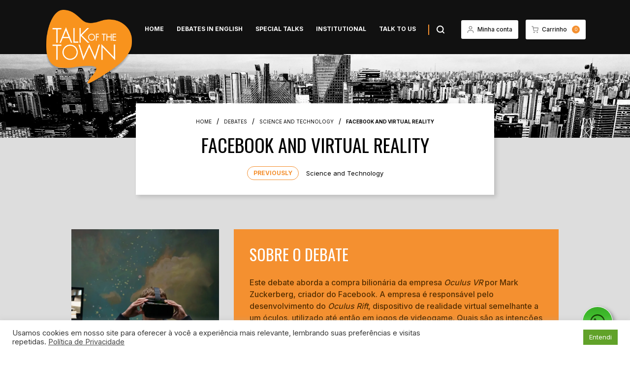

--- FILE ---
content_type: text/html; charset=UTF-8
request_url: https://www.talkofthetown.com.br/debates/facebook-and-virtual-reality/
body_size: 26171
content:
<!doctype html>
<html lang="pt-BR">
<head>
  <meta charset="UTF-8" />
  <meta name="viewport" content="width=device-width, initial-scale=1" />
  <title>Facebook and Virtual Reality &#8211; Talk of the Town</title>
<meta name='robots' content='max-image-preview:large' />

<!-- Google Tag Manager by PYS -->
    <script data-cfasync="false" data-pagespeed-no-defer>
	    window.dataLayerPYS = window.dataLayerPYS || [];
	</script>
<!-- End Google Tag Manager by PYS --><script type='application/javascript'  id='pys-version-script'>console.log('PixelYourSite Free version 11.1.5.2');</script>
<link rel='dns-prefetch' href='//www.googletagmanager.com' />
<link rel='dns-prefetch' href='//s.w.org' />
<link rel='stylesheet' id='wc-blocks-integration-css'  href='https://www.talkofthetown.com.br/wp-content/plugins/woocommerce-subscriptions/vendor/woocommerce/subscriptions-core/build/index.css?ver=8.0.1' media='all' />
<style id='safe-svg-svg-icon-style-inline-css'>
.safe-svg-cover{text-align:center}.safe-svg-cover .safe-svg-inside{display:inline-block;max-width:100%}.safe-svg-cover svg{height:100%;max-height:100%;max-width:100%;width:100%}

</style>
<link rel='stylesheet' id='wc-blocks-vendors-style-css'  href='https://www.talkofthetown.com.br/wp-content/plugins/woocommerce/packages/woocommerce-blocks/build/wc-blocks-vendors-style.css?ver=10.0.6' media='all' />
<link rel='stylesheet' id='wc-blocks-style-css'  href='https://www.talkofthetown.com.br/wp-content/plugins/woocommerce/packages/woocommerce-blocks/build/wc-blocks-style.css?ver=10.0.6' media='all' />
<link rel='stylesheet' id='yith-wcan-shortcodes-css'  href='https://www.talkofthetown.com.br/wp-content/plugins/yith-woocommerce-ajax-navigation/assets/css/shortcodes.css?ver=4.24.1' media='all' />
<style id='yith-wcan-shortcodes-inline-css'>
:root{
	--yith-wcan-filters_colors_titles: #434343;
	--yith-wcan-filters_colors_background: #FFFFFF;
	--yith-wcan-filters_colors_accent: #A7144C;
	--yith-wcan-filters_colors_accent_r: 167;
	--yith-wcan-filters_colors_accent_g: 20;
	--yith-wcan-filters_colors_accent_b: 76;
	--yith-wcan-color_swatches_border_radius: 100%;
	--yith-wcan-color_swatches_size: 30px;
	--yith-wcan-labels_style_background: #FFFFFF;
	--yith-wcan-labels_style_background_hover: #A7144C;
	--yith-wcan-labels_style_background_active: #A7144C;
	--yith-wcan-labels_style_text: #434343;
	--yith-wcan-labels_style_text_hover: #FFFFFF;
	--yith-wcan-labels_style_text_active: #FFFFFF;
	--yith-wcan-anchors_style_text: #434343;
	--yith-wcan-anchors_style_text_hover: #A7144C;
	--yith-wcan-anchors_style_text_active: #A7144C;
}
</style>
<link rel='stylesheet' id='cookie-law-info-css'  href='https://www.talkofthetown.com.br/wp-content/plugins/cookie-law-info/legacy/public/css/cookie-law-info-public.css?ver=3.3.9.1' media='all' />
<link rel='stylesheet' id='cookie-law-info-gdpr-css'  href='https://www.talkofthetown.com.br/wp-content/plugins/cookie-law-info/legacy/public/css/cookie-law-info-gdpr.css?ver=3.3.9.1' media='all' />
<link rel='stylesheet' id='wpsm_ac-font-awesome-front-css'  href='https://www.talkofthetown.com.br/wp-content/plugins/responsive-accordion-and-collapse/css/font-awesome/css/font-awesome.min.css?ver=6.0' media='all' />
<link rel='stylesheet' id='wpsm_ac_bootstrap-front-css'  href='https://www.talkofthetown.com.br/wp-content/plugins/responsive-accordion-and-collapse/css/bootstrap-front.css?ver=6.0' media='all' />
<link rel='stylesheet' id='woocommerce-layout-css'  href='https://www.talkofthetown.com.br/wp-content/plugins/woocommerce/assets/css/woocommerce-layout.css?ver=7.7.2' media='all' />
<link rel='stylesheet' id='woocommerce-smallscreen-css'  href='https://www.talkofthetown.com.br/wp-content/plugins/woocommerce/assets/css/woocommerce-smallscreen.css?ver=7.7.2' media='only screen and (max-width: 768px)' />
<link rel='stylesheet' id='woocommerce-general-css'  href='https://www.talkofthetown.com.br/wp-content/plugins/woocommerce/assets/css/woocommerce.css?ver=7.7.2' media='all' />
<style id='woocommerce-inline-inline-css'>
.woocommerce form .form-row .required { visibility: visible; }
</style>
<link rel='stylesheet' id='styles-css'  href='https://www.talkofthetown.com.br/wp-content/themes/talkofthetown/style.css?ver=1.5.4' media='all' />
<script type="text/template" id="tmpl-variation-template">
	<div class="woocommerce-variation-description">{{{ data.variation.variation_description }}}</div>
	<div class="woocommerce-variation-price">{{{ data.variation.price_html }}}</div>
	<div class="woocommerce-variation-availability">{{{ data.variation.availability_html }}}</div>
</script>
<script type="text/template" id="tmpl-unavailable-variation-template">
	<p>Desculpe, este produto não está disponível. Escolha uma combinação diferente.</p>
</script>
<script id='jquery-core-js-extra'>
var pysFacebookRest = {"restApiUrl":"https:\/\/www.talkofthetown.com.br\/wp-json\/pys-facebook\/v1\/event","debug":""};
</script>
<script src='https://www.talkofthetown.com.br/wp-includes/js/jquery/jquery.min.js?ver=3.6.0' id='jquery-core-js'></script>
<script src='https://www.talkofthetown.com.br/wp-includes/js/jquery/jquery-migrate.min.js?ver=3.3.2' id='jquery-migrate-js'></script>
<script id='cookie-law-info-js-extra'>
var Cli_Data = {"nn_cookie_ids":[],"cookielist":[],"non_necessary_cookies":{"analytics":["_ga","_gid"]},"ccpaEnabled":"","ccpaRegionBased":"","ccpaBarEnabled":"","strictlyEnabled":["necessary","obligatoire"],"ccpaType":"gdpr","js_blocking":"1","custom_integration":"","triggerDomRefresh":"","secure_cookies":""};
var cli_cookiebar_settings = {"animate_speed_hide":"500","animate_speed_show":"500","background":"#FFF","border":"#b1a6a6c2","border_on":"","button_1_button_colour":"#61a229","button_1_button_hover":"#4e8221","button_1_link_colour":"#fff","button_1_as_button":"1","button_1_new_win":"","button_2_button_colour":"#333","button_2_button_hover":"#292929","button_2_link_colour":"#444","button_2_as_button":"","button_2_hidebar":"","button_3_button_colour":"#dedfe0","button_3_button_hover":"#b2b2b3","button_3_link_colour":"#333333","button_3_as_button":"1","button_3_new_win":"","button_4_button_colour":"#dedfe0","button_4_button_hover":"#b2b2b3","button_4_link_colour":"#333333","button_4_as_button":"1","button_7_button_colour":"#61a229","button_7_button_hover":"#4e8221","button_7_link_colour":"#fff","button_7_as_button":"1","button_7_new_win":"","font_family":"inherit","header_fix":"","notify_animate_hide":"1","notify_animate_show":"1","notify_div_id":"#cookie-law-info-bar","notify_position_horizontal":"right","notify_position_vertical":"bottom","scroll_close":"","scroll_close_reload":"","accept_close_reload":"","reject_close_reload":"","showagain_tab":"","showagain_background":"#fff","showagain_border":"#000","showagain_div_id":"#cookie-law-info-again","showagain_x_position":"100px","text":"#333333","show_once_yn":"","show_once":"10000","logging_on":"","as_popup":"","popup_overlay":"1","bar_heading_text":"","cookie_bar_as":"banner","popup_showagain_position":"bottom-right","widget_position":"left"};
var log_object = {"ajax_url":"https:\/\/www.talkofthetown.com.br\/wp-admin\/admin-ajax.php"};
</script>
<script src='https://www.talkofthetown.com.br/wp-content/plugins/cookie-law-info/legacy/public/js/cookie-law-info-public.js?ver=3.3.9.1' id='cookie-law-info-js'></script>
<script src='https://www.talkofthetown.com.br/wp-content/plugins/pixelyoursite/dist/scripts/jquery.bind-first-0.2.3.min.js?ver=0.2.3' id='jquery-bind-first-js'></script>
<script src='https://www.talkofthetown.com.br/wp-content/plugins/pixelyoursite/dist/scripts/js.cookie-2.1.3.min.js?ver=2.1.3' id='js-cookie-pys-js'></script>
<script src='https://www.talkofthetown.com.br/wp-content/plugins/pixelyoursite/dist/scripts/tld.min.js?ver=2.3.1' id='js-tld-js'></script>
<script id='pys-js-extra'>
var pysOptions = {"staticEvents":{"facebook":{"init_event":[{"delay":0,"type":"static","ajaxFire":true,"name":"PageView","pixelIds":["145946788395721"],"eventID":"63c6f442-0041-402b-979b-77a994b59b6f","params":{"page_title":"Facebook and Virtual Reality","post_type":"debate","post_id":801,"plugin":"PixelYourSite","user_role":"guest","event_url":"www.talkofthetown.com.br\/debates\/facebook-and-virtual-reality\/"},"e_id":"init_event","ids":[],"hasTimeWindow":false,"timeWindow":0,"woo_order":"","edd_order":""}]}},"dynamicEvents":[],"triggerEvents":[],"triggerEventTypes":[],"facebook":{"pixelIds":["145946788395721"],"advancedMatching":[],"advancedMatchingEnabled":true,"removeMetadata":false,"wooVariableAsSimple":false,"serverApiEnabled":true,"wooCRSendFromServer":false,"send_external_id":null,"enabled_medical":false,"do_not_track_medical_param":["event_url","post_title","page_title","landing_page","content_name","categories","category_name","tags"],"meta_ldu":false},"ga":{"trackingIds":["UA-142738780-1"],"commentEventEnabled":true,"downloadEnabled":true,"formEventEnabled":true,"crossDomainEnabled":false,"crossDomainAcceptIncoming":false,"crossDomainDomains":[],"isDebugEnabled":["index_0"],"serverContainerUrls":{"UA-142738780-1":{"enable_server_container":"","server_container_url":"","transport_url":""}},"additionalConfig":{"UA-142738780-1":{"first_party_collection":true}},"disableAdvertisingFeatures":false,"disableAdvertisingPersonalization":false,"wooVariableAsSimple":true,"custom_page_view_event":false},"debug":"","siteUrl":"https:\/\/www.talkofthetown.com.br","ajaxUrl":"https:\/\/www.talkofthetown.com.br\/wp-admin\/admin-ajax.php","ajax_event":"5a326dd703","enable_remove_download_url_param":"1","cookie_duration":"7","last_visit_duration":"60","enable_success_send_form":"","ajaxForServerEvent":"1","ajaxForServerStaticEvent":"1","useSendBeacon":"1","send_external_id":"1","external_id_expire":"180","track_cookie_for_subdomains":"1","google_consent_mode":"1","gdpr":{"ajax_enabled":true,"all_disabled_by_api":true,"facebook_disabled_by_api":false,"analytics_disabled_by_api":false,"google_ads_disabled_by_api":false,"pinterest_disabled_by_api":false,"bing_disabled_by_api":false,"reddit_disabled_by_api":false,"externalID_disabled_by_api":false,"facebook_prior_consent_enabled":true,"analytics_prior_consent_enabled":true,"google_ads_prior_consent_enabled":null,"pinterest_prior_consent_enabled":true,"bing_prior_consent_enabled":true,"cookiebot_integration_enabled":false,"cookiebot_facebook_consent_category":"marketing","cookiebot_analytics_consent_category":"statistics","cookiebot_tiktok_consent_category":"marketing","cookiebot_google_ads_consent_category":"marketing","cookiebot_pinterest_consent_category":"marketing","cookiebot_bing_consent_category":"marketing","consent_magic_integration_enabled":false,"real_cookie_banner_integration_enabled":false,"cookie_notice_integration_enabled":false,"cookie_law_info_integration_enabled":true,"analytics_storage":{"enabled":true,"value":"granted","filter":false},"ad_storage":{"enabled":true,"value":"granted","filter":false},"ad_user_data":{"enabled":true,"value":"granted","filter":false},"ad_personalization":{"enabled":true,"value":"granted","filter":false}},"cookie":{"disabled_all_cookie":false,"disabled_start_session_cookie":false,"disabled_advanced_form_data_cookie":false,"disabled_landing_page_cookie":false,"disabled_first_visit_cookie":false,"disabled_trafficsource_cookie":false,"disabled_utmTerms_cookie":false,"disabled_utmId_cookie":false},"tracking_analytics":{"TrafficSource":"direct","TrafficLanding":"undefined","TrafficUtms":[],"TrafficUtmsId":[]},"GATags":{"ga_datalayer_type":"default","ga_datalayer_name":"dataLayerPYS"},"woo":{"enabled":true,"enabled_save_data_to_orders":true,"addToCartOnButtonEnabled":true,"addToCartOnButtonValueEnabled":true,"addToCartOnButtonValueOption":"price","singleProductId":null,"removeFromCartSelector":"form.woocommerce-cart-form .remove","addToCartCatchMethod":"add_cart_hook","is_order_received_page":false,"containOrderId":false},"edd":{"enabled":false},"cache_bypass":"1769602787"};
</script>
<script src='https://www.talkofthetown.com.br/wp-content/plugins/pixelyoursite/dist/scripts/public.js?ver=11.1.5.2' id='pys-js'></script>
<script src='https://www.talkofthetown.com.br/wp-content/themes/talkofthetown/assets/js/vendor.js?ver=6.0' id='vendors-js'></script>
<script id='custom-js-extra'>
var tott = {"tott_nonce":"ef399e16cf","ajax_url":"https:\/\/www.talkofthetown.com.br\/wp-admin\/admin-ajax.php"};
</script>
<script src='https://www.talkofthetown.com.br/wp-content/themes/talkofthetown/assets/js/custom.js?ver=1.5.4' id='custom-js'></script>
<link rel="https://api.w.org/" href="https://www.talkofthetown.com.br/wp-json/" /><link rel="EditURI" type="application/rsd+xml" title="RSD" href="https://www.talkofthetown.com.br/xmlrpc.php?rsd" />
<link rel="canonical" href="https://www.talkofthetown.com.br/debates/facebook-and-virtual-reality/" />
<link rel='shortlink' href='https://www.talkofthetown.com.br/?p=801' />
<link rel="alternate" type="application/json+oembed" href="https://www.talkofthetown.com.br/wp-json/oembed/1.0/embed?url=https%3A%2F%2Fwww.talkofthetown.com.br%2Fdebates%2Ffacebook-and-virtual-reality%2F" />
<link rel="alternate" type="text/xml+oembed" href="https://www.talkofthetown.com.br/wp-json/oembed/1.0/embed?url=https%3A%2F%2Fwww.talkofthetown.com.br%2Fdebates%2Ffacebook-and-virtual-reality%2F&#038;format=xml" />
<link rel="apple-touch-icon" sizes="180x180" href="/wp-content/uploads/fbrfg/apple-touch-icon.png">
<link rel="icon" type="image/png" sizes="32x32" href="/wp-content/uploads/fbrfg/favicon-32x32.png">
<link rel="icon" type="image/png" sizes="16x16" href="/wp-content/uploads/fbrfg/favicon-16x16.png">
<link rel="manifest" href="/wp-content/uploads/fbrfg/site.webmanifest">
<link rel="mask-icon" href="/wp-content/uploads/fbrfg/safari-pinned-tab.svg" color="#5bbad5">
<link rel="shortcut icon" href="/wp-content/uploads/fbrfg/favicon.ico">
<meta name="msapplication-TileColor" content="#da532c">
<meta name="msapplication-config" content="/wp-content/uploads/fbrfg/browserconfig.xml">
<meta name="theme-color" content="#ffffff"><!-- Facebook Pixel Code -->
<script>
!function(f,b,e,v,n,t,s)
{if(f.fbq)return;n=f.fbq=function(){n.callMethod?
n.callMethod.apply(n,arguments):n.queue.push(arguments)};
if(!f._fbq)f._fbq=n;n.push=n;n.loaded=!0;n.version='2.0';
n.queue=[];t=b.createElement(e);t.async=!0;
t.src=v;s=b.getElementsByTagName(e)[0];
s.parentNode.insertBefore(t,s)}(window,document,'script',
'https://connect.facebook.net/en_US/fbevents.js');
 fbq('init', '2837347286563496');
fbq('track', 'PageView');
</script>
<noscript>
 <img height="1" width="1" 
src="https://www.facebook.com/tr?id=2837347286563496&ev=PageView&noscript=1"/>
</noscript>
<!-- End Facebook Pixel Code -->
<!-- Google Tag Manager -->
<script>(function(w,d,s,l,i){w[l]=w[l]||[];w[l].push({'gtm.start':
new Date().getTime(),event:'gtm.js'});var f=d.getElementsByTagName(s)[0],
j=d.createElement(s),dl=l!='dataLayer'?'&l='+l:'';j.async=true;j.src=
'https://www.googletagmanager.com/gtm.js?id='+i+dl;f.parentNode.insertBefore(j,f);
})(window,document,'script','dataLayer','GTM-NCZ95M5');</script>
<!-- End Google Tag Manager -->
	<noscript><style>.woocommerce-product-gallery{ opacity: 1 !important; }</style></noscript>
	</head>

<body class="debate-template-default single single-debate postid-801 wp-embed-responsive theme-talkofthetown woocommerce-no-js yith-wcan-free tott-singular">
<div class="site">
<!-- Google Tag Manager (noscript) -->
<noscript><iframe src="https://www.googletagmanager.com/ns.html?id=GTM-NCZ95M5"
height="0" width="0" style="display:none;visibility:hidden"></iframe></noscript>
<!-- End Google Tag Manager (noscript) -->
<div class="searchform--wrapper">
<form
  role="search"
  method="get"
  class="search-form"
  action="https://www.talkofthetown.com.br/">
  <input
    placeholder="Digite para pesquisar e aperte ENTER"
    type="search"
    id="search-form-1"
    class="search-field"
    value="" name="s" />
  <button type="submit" class="search-submit">
    <svg class="svg-icon" width="24" height="24" aria-hidden="true" role="img" focusable="false" fill="currentColor" viewBox="0 0 16 16" xmlns="http://www.w3.org/2000/svg"><path d="m7.2259 1.25e-7c-3.9785 0-7.2259 3.2474-7.2259 7.2259 0 3.9785 3.2474 7.2259 7.2259 7.2259 1.6183 0 3.1096-0.54438 4.3166-1.4496l2.6956 2.6956c0.40311 0.40302 1.0566 0.40302 1.4597 0 0.40302-0.40311 0.40302-1.0566 0-1.4597l-2.6956-2.6956c0.90523-1.207 1.4496-2.6983 1.4496-4.3166 0-3.9785-3.2474-7.2259-7.2259-7.2259zm0 2.0645c2.8627 0 5.1613 2.2986 5.1613 5.1613 0 2.8627-2.2986 5.1613-5.1613 5.1613-2.8628 0-5.1613-2.2986-5.1613-5.1613 0-2.8628 2.2986-5.1613 5.1613-5.1613z"/></svg>  </button>
</form>
</div>
<header id="masthead" class="top1">
  <div class="container top1--container">
    <a href="https://www.talkofthetown.com.br" class="top1--logo">
      <img class="top1--logo--img" src="https://www.talkofthetown.com.br/wp-content/webp-express/webp-images/doc-root/wp-content/themes/talkofthetown/assets/img/logo.png.webp">
    </a>

    <div class="top1--menu-container">
      <ul id="main-menu" class="top1--menu"><li id="menu-item-25" class="menu-item menu-item-type-custom menu-item-object-custom menu-item-home menu-item-25"><a href="https://www.talkofthetown.com.br/">Home</a></li>
<li id="menu-item-31" class="menu-item menu-item-type-post_type menu-item-object-page menu-item-31"><a href="https://www.talkofthetown.com.br/debates-in-english/">Debates in English</a></li>
<li id="menu-item-40" class="menu-item menu-item-type-post_type menu-item-object-page menu-item-40"><a href="https://www.talkofthetown.com.br/special-talks/">Special Talks</a></li>
<li id="menu-item-396" class="menu-item menu-item-type-custom menu-item-object-custom menu-item-has-children menu-item-396"><a href="#">Institutional</a>
<ul class="sub-menu">
	<li id="menu-item-397" class="menu-item menu-item-type-post_type menu-item-object-page menu-item-397"><a href="https://www.talkofthetown.com.br/about-us/">About Us</a></li>
	<li id="menu-item-398" class="menu-item menu-item-type-post_type menu-item-object-page menu-item-398"><a href="https://www.talkofthetown.com.br/methodology/">Methodology</a></li>
	<li id="menu-item-428" class="menu-item menu-item-type-post_type menu-item-object-page menu-item-428"><a href="https://www.talkofthetown.com.br/faq/">FAQ</a></li>
</ul>
</li>
<li id="menu-item-43" class="menu-item menu-item-type-post_type menu-item-object-page menu-item-43"><a href="https://www.talkofthetown.com.br/talk-to-us/">Talk to us</a></li>
</ul>
      <button class="top1--search">
        <svg class="svg-icon" width="16" height="16" aria-hidden="true" role="img" focusable="false" fill="currentColor" viewBox="0 0 16 16" xmlns="http://www.w3.org/2000/svg"><path d="m7.2259 1.25e-7c-3.9785 0-7.2259 3.2474-7.2259 7.2259 0 3.9785 3.2474 7.2259 7.2259 7.2259 1.6183 0 3.1096-0.54438 4.3166-1.4496l2.6956 2.6956c0.40311 0.40302 1.0566 0.40302 1.4597 0 0.40302-0.40311 0.40302-1.0566 0-1.4597l-2.6956-2.6956c0.90523-1.207 1.4496-2.6983 1.4496-4.3166 0-3.9785-3.2474-7.2259-7.2259-7.2259zm0 2.0645c2.8627 0 5.1613 2.2986 5.1613 5.1613 0 2.8627-2.2986 5.1613-5.1613 5.1613-2.8628 0-5.1613-2.2986-5.1613-5.1613 0-2.8628 2.2986-5.1613 5.1613-5.1613z"/></svg>      </button>

      <button class="top1--mobile-menu--button--close">
        <svg class="svg-icon" width="24" height="24" aria-hidden="true" role="img" focusable="false" xmlns="http://www.w3.org/2000/svg" viewBox="0 0 24 24" fill="none" stroke="currentColor" stroke-width="1.5" stroke-linecap="round" stroke-linejoin="round"><circle cx="12" cy="12" r="10"></circle><line x1="15" y1="9" x2="9" y2="15"></line><line x1="9" y1="9" x2="15" y2="15"></line></svg>      </button>

      <div class="top1--mobile-searchform">
        <form
  role="search"
  method="get"
  class="search-form"
  action="https://www.talkofthetown.com.br/">
  <input
    placeholder="Digite para pesquisar"
    type="search"
    id="search-form-2"
    class="search-field"
    value="" name="s" />
  <button type="submit" class="search-submit">
    <svg class="svg-icon" width="24" height="24" aria-hidden="true" role="img" focusable="false" fill="currentColor" viewBox="0 0 16 16" xmlns="http://www.w3.org/2000/svg"><path d="m7.2259 1.25e-7c-3.9785 0-7.2259 3.2474-7.2259 7.2259 0 3.9785 3.2474 7.2259 7.2259 7.2259 1.6183 0 3.1096-0.54438 4.3166-1.4496l2.6956 2.6956c0.40311 0.40302 1.0566 0.40302 1.4597 0 0.40302-0.40311 0.40302-1.0566 0-1.4597l-2.6956-2.6956c0.90523-1.207 1.4496-2.6983 1.4496-4.3166 0-3.9785-3.2474-7.2259-7.2259-7.2259zm0 2.0645c2.8627 0 5.1613 2.2986 5.1613 5.1613 0 2.8627-2.2986 5.1613-5.1613 5.1613-2.8628 0-5.1613-2.2986-5.1613-5.1613 0-2.8628 2.2986-5.1613 5.1613-5.1613z"/></svg>  </button>
</form>
      </div>
    </div>

    <div class="top1--wc-links">
      <button class="top1--mobile-menu--button btn btn--default">
        <div class="top1--mobile-menu--button--hamburger">
          <span class="top1--mobile-menu--button--hamburger--span"></span>
          <span class="top1--mobile-menu--button--hamburger--span"></span>
          <span class="top1--mobile-menu--button--hamburger--span"></span>
        </div>
        <div class="top1--mobile-menu--button--label">
          MENU
        </div>
      </button>

              <a
          href="https://www.talkofthetown.com.br/minha-conta/"
          class="top1--wc-links--btn btn btn--default">
          <span class="btn--icon1"><svg class="svg-icon" width="14" height="14" aria-hidden="true" role="img" focusable="false" fill="currentColor" viewBox="0 0 14 16" xmlns="http://www.w3.org/2000/svg"><path d="m3.8374 9.7391c-1.018 0-1.9929 0.4158-2.7127 1.1549-0.7198 0.73908-1.1248 1.7429-1.1248 2.788v1.6223a0.6775 0.69565 0 0 0 0.6775 0.69565 0.6775 0.69565 0 0 0 0.6775-0.69565v-1.6223c0-0.67669 0.26174-1.3258 0.72779-1.8043 0.46607-0.47855 1.0955-0.74728 1.7546-0.74728h6.3251c0.65914 0 1.2886 0.26873 1.7546 0.74728 0.46599 0.47856 0.72779 1.1277 0.72779 1.8043v1.6223a0.6775 0.69565 0 0 0 0.6775 0.69565 0.6775 0.69565 0 0 0 0.6775-0.69565v-1.6223c0-1.0452-0.40512-2.049-1.1248-2.788-0.71982-0.73909-1.6947-1.1549-2.7127-1.1549z"/><path d="m7-5.9588e-8c-2.1689 0-3.9429 1.7741-3.9429 3.9429 0 2.1689 1.7741 3.9402 3.9429 3.9402 2.1689 0 3.9429-1.7713 3.9429-3.9402 0-2.1689-1.7741-3.9429-3.9429-3.9429zm0 1.3913c1.417 0 2.5516 1.1347 2.5516 2.5516 0 1.417-1.1347 2.5489-2.5516 2.5489-1.417 0-2.5516-1.1319-2.5516-2.5489 0-1.417 1.1347-2.5516 2.5516-2.5516z"/></svg></span>
          <span class="top1--wc-links--btn--label">Minha conta</span>
        </a>
      
      <a
        href="https://www.talkofthetown.com.br/carrinho/"
        class="top1--wc-links--btn btn btn--default">
        <span class="btn--icon1"><svg class="svg-icon" width="14" height="14" aria-hidden="true" role="img" focusable="false" fill="currentColor" viewBox="0 0 16 16" xmlns="http://www.w3.org/2000/svg"><path d="m5.8862 13.382c-0.71525 0-1.309 0.59363-1.309 1.309 0 0.71533 0.59371 1.309 1.309 1.309s1.309-0.59363 1.309-1.309c0-0.71533-0.59371-1.309-1.309-1.309z"/><path d="m13.228 13.382c-0.71526 0-1.3066 0.59358-1.3066 1.309 0 0.71538 0.59135 1.309 1.3066 1.309 0.71524 0 1.309-0.59358 1.309-1.309 0-0.71538-0.59372-1.309-1.309-1.309z"/><path d="m0.60377 0.0072154c-0.33345 9.7646e-4 -0.60377 0.27032-0.60377 0.60377 0 0.33345 0.27032 0.60499 0.60377 0.60377l1.9711-0.00722 0.59906 2.9882 0.00472 0.033019c0.00324 0.016668 0.00717 0.033192 0.011798 0.049529l1.1745 5.875c0.091993 0.46317 0.34445 0.87842 0.71226 1.1745 0.36784 0.2961 0.82739 0.45481 1.2995 0.44575h6.4661c0.4721 0.0091 0.93404-0.14966 1.3019-0.44575 0.36786-0.29612 0.62033-0.71131 0.71226-1.1745 7e-6 -0.0016 7e-6 -0.0032 0-0.0047l1.1274-5.9104c0.071084-0.37263-0.21499-0.71774-0.59434-0.71698h-11.122l-0.60849-3.0377c-0.057238-0.28144-0.30478-0.48361-0.59198-0.48349zm3.905 4.7216h10.152l-0.99056 5.1887c-0.03679 0.18538-0.13574 0.35078-0.28302 0.46934-0.14729 0.11856-0.33231 0.18287-0.52123 0.17924-4e-3 -3.9e-5 -0.0078-3.9e-5 -0.01183 0h-6.4897c-0.00394-3.8e-5 -0.00786-3.8e-5 -0.011798 0-0.18902 0.0036-0.37159-0.06069-0.51886-0.17924-0.14727-0.11856-0.24855-0.28392-0.28538-0.46934z"/></svg></span>
        <span class="top1--wc-links--btn--label">Carrinho</span>
        <span class="badge">0</span></a>
    </div>
  </div>
</header>
    <section class="header--cover">
    <img src="https://www.talkofthetown.com.br/wp-content/webp-express/webp-images/doc-root/wp-content/uploads/2021/07/cfaefd08eca64e0842b23dcaad69bf33.jpg.webp">
  </section>
<header id="title-header" class="white-box--title">
    <div class="breadcrumbs" typeof="BreadcrumbList" vocab="https://schema.org/">
    <span property="itemListElement" typeof="ListItem"><a property="item" typeof="WebPage" title="Go to Talk of the Town." href="https://www.talkofthetown.com.br" class="home" ><span property="name">Home</span></a><meta property="position" content="1"></span>/<span property="itemListElement" typeof="ListItem"><a property="item" typeof="WebPage" title="Go to Debates." href="https://www.talkofthetown.com.br/debates/" class="archive post-debate-archive" ><span property="name">Debates</span></a><meta property="position" content="2"></span>/<span property="itemListElement" typeof="ListItem"><a property="item" typeof="WebPage" title="Go to the Science and Technology Categoria archives." href="https://www.talkofthetown.com.br/topic/science-and-technology/" class="taxonomy topic" ><span property="name">Science and Technology</span></a><meta property="position" content="3"></span>/<span property="itemListElement" typeof="ListItem"><span property="name" class="post post-debate current-item">Facebook and Virtual Reality</span><meta property="url" content="https://www.talkofthetown.com.br/debates/facebook-and-virtual-reality/"><meta property="position" content="4"></span>  </div>
<h1>
  Facebook and Virtual Reality</h1>
<div class="header-product-meta">
  <span
  class="period-tag previously">Previously</span>
<div class="white-box-product-categories"><a href="https://www.talkofthetown.com.br/topic/science-and-technology/" rel="tag">Science and Technology</a></div></div>
</header>
<div id="primary" class="content-area"><main id="main" class="site-main" role="main"><div class="woocommerce-notices-wrapper"></div><div id="post-801">

  
  <div class="entry-summary content--summary">
    <div
  class="content--summary--featured-image">
  <span
    role="img"
    style="background-image: url(https://www.talkofthetown.com.br/wp-content/uploads/2014/04/5792968ebfb5c0b6bdbb90c2b95ff6cc.webp);"></span>
</div>
<div class="content--summary--area">
  <h3 class="content--summary--area--title">
    Sobre o debate  </h3>

  <div class="content--summary--area--description">
    <p>Este debate aborda a compra bilionária da empresa <em>Oculus VR </em>por Mark Zuckerberg, criador do Facebook. A empresa é responsável pelo desenvolvimento do <em>Oculus Rift</em>, dispositivo de realidade virtual semelhante a um óculos, utilizado até então em jogos de videogame. Quais são as intenções do empresário com a compra? Quais são as possíveis aplicações do Oculus no mundo cibernético? Quais são seus prós e contras? Essas e outras perguntas serão debatidas.</p>
<p>&nbsp;</p>
	<h3 class="content--summary--area--title" style="font-size:22px;">Quer participar de debates como este?</h3>
	<a href="/tott/talk-to-us/" class="section-faces--box--btn btn btn--black" style="line-height:10px; font-size:15px;">
      Talk to Us
    </a>
  </div>
</div>
  </div>

  </div>

</main></div><section class="hiw--types">
  <div class="container">
          <div class="hiw--types--col col1">
        <h3>MODALIDADES</h3>
      </div>
    
                  <div class="hiw--types--col">
                                <div class="hiw--types--col--title">
              DEBATES EM GRUPO            </div>

            <div class="hiw--types--col--text">
              Grupos de até 6 alunos + professor(a) moderador(a)            </div>
                  </div>
              <div class="hiw--types--col">
                                <div class="hiw--types--col--title">
              AULAS PARTICULARES            </div>

            <div class="hiw--types--col--text">
              Horário exclusivo do aluno, com direito à escolha dos temas dos debates            </div>
                  </div>
            </div>
</section>
<section class="catalog">
  <div class="container">
          <h2>Um novo debate toda semana</h2>
    
    
    <div class="catalog--cards">
      <div class="cards-carousel--wrapper">
  <button class="cards-carousel--arrow left">
    <svg class="svg-icon" width="42" height="42" aria-hidden="true" role="img" focusable="false" xmlns="http://www.w3.org/2000/svg" viewBox="0 0 24 24" fill="none" stroke="currentColor" stroke-width="2" stroke-linecap="round" stroke-linejoin="round"><polyline points="15 18 9 12 15 6"></polyline></svg>  </button>
  <button class="cards-carousel--arrow right">
    <svg class="svg-icon" width="42" height="42" aria-hidden="true" role="img" focusable="false" xmlns="http://www.w3.org/2000/svg" viewBox="0 0 24 24" fill="none" stroke="currentColor" stroke-width="2" stroke-linecap="round" stroke-linejoin="round"><polyline points="9 18 15 12 9 6"></polyline></svg>  </button>
  <section class="cards-carousel">
<a
  href="https://www.talkofthetown.com.br/debates/peptides-miracle-cure-or-modern-myth/"
  class="cards-carousel--item">
  <div
    role="img"
    data-src="https://www.talkofthetown.com.br/wp-content/uploads/2026/01/07cfe7bd4afba9b4808521ce092a751e-1024x683.webp"
    class="cards-carousel--item--img lazy-background"></div>

  <div class="cards-carousel--item--data">
    <div class="cards-carousel--item--data--title">
      <div class="cards-carousel--item--data--title--item">
        PEPTIDES: MIRACLE CURE OR MODERN MYTH?      </div>
    </div>

    <div class="cards-carousel--item--data--description">
      <p>Peptídeos viraram a nova febre da internet. Influenciadores e clínicas prometem pele mais jovem, músculos maiores, recuperação rápida e até longevidade. Mas o que é ciência e o que é [&hellip;]</p>
    </div>

    <div class="cards-carousel--item--data--read-more">
      Continue lendo &rarr;    </div>
  </div>
</a>
<a
  href="https://www.talkofthetown.com.br/debates/greenland-the-island-everyone-wants/"
  class="cards-carousel--item">
  <div
    role="img"
    data-src="https://www.talkofthetown.com.br/wp-content/webp-express/webp-images/doc-root/wp-content/uploads/2026/01/9faaf7ed08fd139a4ed1c779cd69bdf2.jpg.webp"
    class="cards-carousel--item--img lazy-background"></div>

  <div class="cards-carousel--item--data">
    <div class="cards-carousel--item--data--title">
      <div class="cards-carousel--item--data--title--item">
        GREENLAND: THE ISLAND EVERYONE WANTS      </div>
    </div>

    <div class="cards-carousel--item--data--description">
      <p>Donald Trump e aliados voltaram a defender que os Estados Unidos deveriam “adquirir” a Groenlândia, território semiautônomo ligado à Dinamarca. A ideia reacende um debate global sobre poder, soberania e [&hellip;]</p>
    </div>

    <div class="cards-carousel--item--data--read-more">
      Continue lendo &rarr;    </div>
  </div>
</a>
<a
  href="https://www.talkofthetown.com.br/debates/nicolas-maduro-power-justice-and-international-limits/"
  class="cards-carousel--item">
  <div
    role="img"
    data-src="https://www.talkofthetown.com.br/wp-content/webp-express/webp-images/doc-root/wp-content/uploads/2026/01/faaae9ed75b3dcc1998a3365e0f8ba24.jpg.webp"
    class="cards-carousel--item--img lazy-background"></div>

  <div class="cards-carousel--item--data">
    <div class="cards-carousel--item--data--title">
      <div class="cards-carousel--item--data--title--item">
        NICOLÁS MADURO IN U.S CUSTODY      </div>
    </div>

    <div class="cards-carousel--item--data--description">
      <p>A prisão de Nicolás Maduro colocou a Venezuela no centro do debate internacional e reacendeu discussões sobre justiça, poder político e soberania nacional. O episódio levanta questionamentos sobre a legitimidade [&hellip;]</p>
    </div>

    <div class="cards-carousel--item--data--read-more">
      Continue lendo &rarr;    </div>
  </div>
</a>
<a
  href="https://www.talkofthetown.com.br/debates/kalshi-betting-on-real-world-events/"
  class="cards-carousel--item">
  <div
    role="img"
    data-src="https://www.talkofthetown.com.br/wp-content/webp-express/webp-images/doc-root/wp-content/uploads/2025/12/d381d96271b1736ddcee25c8edfd656f.jpg.webp"
    class="cards-carousel--item--img lazy-background"></div>

  <div class="cards-carousel--item--data">
    <div class="cards-carousel--item--data--title">
      <div class="cards-carousel--item--data--title--item">
        KALSHI: BETTING ON REAL-WORLD EVENTS      </div>
    </div>

    <div class="cards-carousel--item--data--description">
      <p>A Kalshi é uma plataforma onde usuários negociam previsões sobre eventos do mundo real, como eleições, decisões políticas, indicadores econômicos e acontecimentos globais. A ideia é transformar expectativas em mercados, [&hellip;]</p>
    </div>

    <div class="cards-carousel--item--data--read-more">
      Continue lendo &rarr;    </div>
  </div>
</a>
<a
  href="https://www.talkofthetown.com.br/debates/ruth-asawa-at-moma/"
  class="cards-carousel--item">
  <div
    role="img"
    data-src="https://www.talkofthetown.com.br/wp-content/webp-express/webp-images/doc-root/wp-content/uploads/2025/12/eda53f4518584dd99d573d4c82a72932.jpg.webp"
    class="cards-carousel--item--img lazy-background"></div>

  <div class="cards-carousel--item--data">
    <div class="cards-carousel--item--data--title">
      <div class="cards-carousel--item--data--title--item">
        RUTH ASAWA AT MoMA      </div>
    </div>

    <div class="cards-carousel--item--data--description">
      <p>A nova exposição de Ruth Asawa no MoMA reacende o interesse por uma obra que desafia fronteiras entre arte, artesanato e escultura. Conhecida por suas esculturas suspensas feitas com fios [&hellip;]</p>
    </div>

    <div class="cards-carousel--item--data--read-more">
      Continue lendo &rarr;    </div>
  </div>
</a>
<a
  href="https://www.talkofthetown.com.br/debates/australia-restricts-social-media-use-for-minors/"
  class="cards-carousel--item">
  <div
    role="img"
    data-src="https://www.talkofthetown.com.br/wp-content/webp-express/webp-images/doc-root/wp-content/uploads/2025/12/b1a34bd5b2a054695d0cd4fb42884225.jpg.webp"
    class="cards-carousel--item--img lazy-background"></div>

  <div class="cards-carousel--item--data">
    <div class="cards-carousel--item--data--title">
      <div class="cards-carousel--item--data--title--item">
        AUSTRALIA RESTRICTS SOCIAL MEDIA USE FOR MINORS      </div>
    </div>

    <div class="cards-carousel--item--data--description">
      <p>A Austrália anunciou medidas para restringir o acesso de crianças e adolescentes às redes sociais, reacendendo um debate global sobre os efeitos do ambiente digital no desenvolvimento dos jovens. A [&hellip;]</p>
    </div>

    <div class="cards-carousel--item--data--read-more">
      Continue lendo &rarr;    </div>
  </div>
</a>
<a
  href="https://www.talkofthetown.com.br/debates/collins-dictionary-word-of-the-year-2026/"
  class="cards-carousel--item">
  <div
    role="img"
    data-src="https://www.talkofthetown.com.br/wp-content/uploads/2025/12/92b92b412dd5a13633300b042f1fa3f6-1024x1024.webp"
    class="cards-carousel--item--img lazy-background"></div>

  <div class="cards-carousel--item--data">
    <div class="cards-carousel--item--data--title">
      <div class="cards-carousel--item--data--title--item">
        COLLINS DICTIONARY WORD OF THE YEAR 2025      </div>
    </div>

    <div class="cards-carousel--item--data--description">
      <p>A palavra do ano de 2025 escolhida pelo Collins Dictionary revela muito mais do que uma simples tendência linguística. Ela mostra como nossa relação com a tecnologia está mudando de [&hellip;]</p>
    </div>

    <div class="cards-carousel--item--data--read-more">
      Continue lendo &rarr;    </div>
  </div>
</a>
<a
  href="https://www.talkofthetown.com.br/debates/cop30/"
  class="cards-carousel--item">
  <div
    role="img"
    data-src="https://www.talkofthetown.com.br/wp-content/webp-express/webp-images/doc-root/wp-content/uploads/2025/11/969dbfe46858290c85c4c3e3968c24b8-1024x511.jpg.webp"
    class="cards-carousel--item--img lazy-background"></div>

  <div class="cards-carousel--item--data">
    <div class="cards-carousel--item--data--title">
      <div class="cards-carousel--item--data--title--item">
        COP30      </div>
    </div>

    <div class="cards-carousel--item--data--description">
      <p>A escolha de Belém do Pará para sediar a COP30 eleva o Brasil ao centro do debate climático global. Mais do que uma reunião de líderes, este evento representa uma [&hellip;]</p>
    </div>

    <div class="cards-carousel--item--data--read-more">
      Continue lendo &rarr;    </div>
  </div>
</a>
<a
  href="https://www.talkofthetown.com.br/debates/prince-william-in-brazil/"
  class="cards-carousel--item">
  <div
    role="img"
    data-src="https://www.talkofthetown.com.br/wp-content/webp-express/webp-images/doc-root/wp-content/uploads/2025/11/a563abbdbd15e4b216a2feaa56391dee.jpg.webp"
    class="cards-carousel--item--img lazy-background"></div>

  <div class="cards-carousel--item--data">
    <div class="cards-carousel--item--data--title">
      <div class="cards-carousel--item--data--title--item">
        PRINCE WILLIAM IN BRAZIL      </div>
    </div>

    <div class="cards-carousel--item--data--description">
      <p>A recente passagem do Príncipe William pelo Brasil se transformou em um prato cheio para análise. Longe de ser apenas um evento protocolar, a visita expôs as nuances da diplomacia [&hellip;]</p>
    </div>

    <div class="cards-carousel--item--data--read-more">
      Continue lendo &rarr;    </div>
  </div>
</a>
<a
  href="https://www.talkofthetown.com.br/debates/tetr-college-of-business-redefining-education/"
  class="cards-carousel--item">
  <div
    role="img"
    data-src="https://www.talkofthetown.com.br/wp-content/webp-express/webp-images/doc-root/wp-content/uploads/2025/11/3e9032a2c8919521b08e83d9343c3729-683x1024.jpeg.webp"
    class="cards-carousel--item--img lazy-background"></div>

  <div class="cards-carousel--item--data">
    <div class="cards-carousel--item--data--title">
      <div class="cards-carousel--item--data--title--item">
        TETR COLLEGE OF BUSINESS: REDEFINING EDUCATION      </div>
    </div>

    <div class="cards-carousel--item--data--description">
      <p>O Tetr College of Business está transformando a forma como o mundo aprende. Em vez de limitar o conhecimento às salas de aula, a universidade aposta na prática, na colaboração [&hellip;]</p>
    </div>

    <div class="cards-carousel--item--data--read-more">
      Continue lendo &rarr;    </div>
  </div>
</a>
<a
  href="https://www.talkofthetown.com.br/debates/3i-atlas-a-stranger-in-the-sky/"
  class="cards-carousel--item">
  <div
    role="img"
    data-src="https://www.talkofthetown.com.br/wp-content/webp-express/webp-images/doc-root/wp-content/uploads/2025/11/d20de27e3524654e90370098c31b6fdf.jpg.webp"
    class="cards-carousel--item--img lazy-background"></div>

  <div class="cards-carousel--item--data">
    <div class="cards-carousel--item--data--title">
      <div class="cards-carousel--item--data--title--item">
        3I/ATLAS: A STRANGER IN THE SKY      </div>
    </div>

    <div class="cards-carousel--item--data--description">
      <p>Um visitante de outro sistema estelar atravessou o nosso — silencioso, veloz e misterioso. Chamado de 3I/ATLAS, ele levantou teorias, manchetes e muita imaginação. Seria algo criado por outra civilização? [&hellip;]</p>
    </div>

    <div class="cards-carousel--item--data--read-more">
      Continue lendo &rarr;    </div>
  </div>
</a>
<a
  href="https://www.talkofthetown.com.br/debates/the-louvre-heist/"
  class="cards-carousel--item">
  <div
    role="img"
    data-src="https://www.talkofthetown.com.br/wp-content/webp-express/webp-images/doc-root/wp-content/uploads/2025/10/4d1143fa9ee0345d7f13a77bcce4ad17-1024x406.jpg.webp"
    class="cards-carousel--item--img lazy-background"></div>

  <div class="cards-carousel--item--data">
    <div class="cards-carousel--item--data--title">
      <div class="cards-carousel--item--data--title--item">
        THE LOUVRE HEIST      </div>
    </div>

    <div class="cards-carousel--item--data--description">
      <p>O assalto ao Museu do Louvre, em Paris, chamou atenção do mundo inteiro. Um grupo de ladrões disfarçados de operários conseguiu roubar joias da coroa francesa em poucos minutos, em [&hellip;]</p>
    </div>

    <div class="cards-carousel--item--data--read-more">
      Continue lendo &rarr;    </div>
  </div>
</a>
</section><!-- .cards-carousel -->
</div><!-- .cards-carousel- -wrapper -->
    </div>

          <div class="catalog--button">
        <a href="https://www.talkofthetown.com.br/debates/" class="btn btn--primary">
          Acessar catálogo completo          <span class="btn--icon2"><svg class="svg-icon" width="14" height="14" aria-hidden="true" role="img" focusable="false" xmlns="http://www.w3.org/2000/svg" viewBox="0 0 24 24" fill="none" stroke="currentColor" stroke-width="2" stroke-linecap="round" stroke-linejoin="round"><polyline points="9 18 15 12 9 6"></polyline></svg></span>
        </a>
      </div>
      </div>
</section>
<section
  data-src="https://www.talkofthetown.com.br/wp-content/webp-express/webp-images/doc-root/wp-content/themes/talkofthetown/assets/img/faces-site2.png.webp"
  class="section-faces lazy-background">
  <div class="section-faces--box">
    <div class="section-faces--box--title">
      Gostaria de entrar para uma turma de debates semanais?    </div>

    <a
      href="https://www.talkofthetown.com.br/product-category/debates-in-english/em-grupo/"
      class="section-faces--box--btn btn btn--black">
      Ver turmas e valores      <span class="btn--icon2"><svg class="svg-icon" width="14" height="14" aria-hidden="true" role="img" focusable="false" xmlns="http://www.w3.org/2000/svg" viewBox="0 0 24 24" fill="none" stroke="currentColor" stroke-width="2" stroke-linecap="round" stroke-linejoin="round"><polyline points="9 18 15 12 9 6"></polyline></svg></span>
    </a>
  </div>
</section>
<section class="testimonials">
  <div class="container">
    <h2>Depoimentos</h2>
          <div class="testimonials--subtitle">
        Veja aqui o que os alunos falam sobre a metodologia do Talk of the Town. Veja o quanto você e o seu inglês têm a ganhar participando. Venha soltar a língua e abrir a cabeça. Venha pensar em inglês no Talk of the Town!       </div>
    
    <div class="testimonials--wrapper">
              <div class="testimonials--a1">
                      <article id="post-152" class="testimonials--item testimonial-type-text post-152 testimonial type-testimonial status-publish hentry">
    <a
    data-src="https://www.talkofthetown.com.br/wp-content/webp-express/webp-images/doc-root/wp-content/uploads/2021/05/769a9e98df5d1a775860a63e3dbcc195-e1629635506485.jpg.webp"
    href="#testimonials--modal-content-152"
    class="testimonials--item--content lazy-background">
  </a>

  <div class="testimonials--item--author">
    <a
      data-src="https://www.talkofthetown.com.br/wp-content/webp-express/webp-images/doc-root/wp-content/uploads/2021/05/769a9e98df5d1a775860a63e3dbcc195-e1629635506485.jpg.webp"
      href="#testimonials--modal-content-152"
      class="testimonials--item--author--name"
      title="Daniella Sarahyba">Daniella Sarahyba</a>

          <div title="Top Model" class="testimonials--item--subtitle">
        Top Model      </div>
    
          <div title="2019" class="testimonials--item--since">
        Talkie since 2019      </div>
      </div>

  <div class="mfp-hide testimonials--modal-content" id="testimonials--modal-content-152">
    <h3 class="testimonials--modal-content--title">
      Daniella Sarahyba    </h3>
          <div class="testimonials--modal-content--subtitle">
        Top Model      </div>
    
          <div class="testimonials--modal-content--since">
        Talkie since 2019      </div>
    
    <div class="testimonials--modal-content--text">
              <div class="testimonials--modal-content--thumb">
          <img src="https://www.talkofthetown.com.br/wp-content/webp-express/webp-images/doc-root/wp-content/uploads/2021/05/769a9e98df5d1a775860a63e3dbcc195-e1629635506485-1024x770.jpg.webp" class="testimonials--modal-content--thumb--img">
        </div>
      
      
          <blockquote><p>&nbsp;</p>
<p><strong>&#8220;</strong> Learning English is like working out: you can never stop practicing! At Talk of the Town, I can go beyond language, and stay informed about what is going on in the world. <strong>&#8220;</strong></p></blockquote>
        </div>
  </div>
</article>
                      <article id="post-154" class="testimonials--item testimonial-type-text post-154 testimonial type-testimonial status-publish hentry">
    <a
    data-src="https://www.talkofthetown.com.br/wp-content/webp-express/webp-images/doc-root/wp-content/uploads/2021/05/1f79f805189c3b8f2b6fc09e09b46780.jpg.webp"
    href="#testimonials--modal-content-154"
    class="testimonials--item--content lazy-background">
  </a>

  <div class="testimonials--item--author">
    <a
      data-src="https://www.talkofthetown.com.br/wp-content/webp-express/webp-images/doc-root/wp-content/uploads/2021/05/1f79f805189c3b8f2b6fc09e09b46780.jpg.webp"
      href="#testimonials--modal-content-154"
      class="testimonials--item--author--name"
      title="Daniela Mignani">Daniela Mignani</a>

          <div title="Diretora do Canal GNT - Globo" class="testimonials--item--subtitle">
        Diretora do Canal GNT - Globo      </div>
    
          <div title="2016" class="testimonials--item--since">
        Talkie since 2016      </div>
      </div>

  <div class="mfp-hide testimonials--modal-content" id="testimonials--modal-content-154">
    <h3 class="testimonials--modal-content--title">
      Daniela Mignani    </h3>
          <div class="testimonials--modal-content--subtitle">
        Diretora do Canal GNT - Globo      </div>
    
          <div class="testimonials--modal-content--since">
        Talkie since 2016      </div>
    
    <div class="testimonials--modal-content--text">
              <div class="testimonials--modal-content--thumb">
          <img src="https://www.talkofthetown.com.br/wp-content/webp-express/webp-images/doc-root/wp-content/uploads/2021/05/1f79f805189c3b8f2b6fc09e09b46780.jpg.webp" class="testimonials--modal-content--thumb--img">
        </div>
      
      
          <blockquote><p>&nbsp;</p>
<p><strong>&#8221; </strong> Ao conhecer o Talk of the Town, percebi rapidamente a singularidade do seu método, e como a proposta vinha ao encontro da minha expectativa. Por interesse profissional, queria integrar rodas de conversa sobre temas contemporâneos e também, permanecer praticando o inglês. Talk of the Town oferece essa combinação que permite que ampliemos o nosso repertório cultural e também, o nosso vocabulário e desenvoltura em inglês sobre os mais diversos assuntos. Apoiado em artigos, vídeo e conversa, seu aprendizado flui.  <strong>&#8221; </strong></p></blockquote>
        </div>
  </div>
</article>
                      <article id="post-150" class="testimonials--item testimonial-type-text post-150 testimonial type-testimonial status-publish hentry">
    <a
    data-src="https://www.talkofthetown.com.br/wp-content/webp-express/webp-images/doc-root/wp-content/uploads/2021/05/eca98a2b1d905ef21f55d9f6e0149986.jpg.webp"
    href="#testimonials--modal-content-150"
    class="testimonials--item--content lazy-background">
  </a>

  <div class="testimonials--item--author">
    <a
      data-src="https://www.talkofthetown.com.br/wp-content/webp-express/webp-images/doc-root/wp-content/uploads/2021/05/eca98a2b1d905ef21f55d9f6e0149986.jpg.webp"
      href="#testimonials--modal-content-150"
      class="testimonials--item--author--name"
      title="Gustavo Marini">Gustavo Marini</a>

          <div title="CEO da Turim Investimentos" class="testimonials--item--subtitle">
        CEO da Turim Investimentos      </div>
    
          <div title="2017" class="testimonials--item--since">
        Talkie since 2017      </div>
      </div>

  <div class="mfp-hide testimonials--modal-content" id="testimonials--modal-content-150">
    <h3 class="testimonials--modal-content--title">
      Gustavo Marini    </h3>
          <div class="testimonials--modal-content--subtitle">
        CEO da Turim Investimentos      </div>
    
          <div class="testimonials--modal-content--since">
        Talkie since 2017      </div>
    
    <div class="testimonials--modal-content--text">
              <div class="testimonials--modal-content--thumb">
          <img src="https://www.talkofthetown.com.br/wp-content/webp-express/webp-images/doc-root/wp-content/uploads/2021/05/eca98a2b1d905ef21f55d9f6e0149986.jpg.webp" class="testimonials--modal-content--thumb--img">
        </div>
      
      
          <blockquote><p>&nbsp;</p>
<p>&#8221; Curso espetacular, com pessoas interessantes, temas interessantes, muito bom para praticar meu inglês. Sou aluno há mais de 5 anos e pretendo continuar! &#8220;</p></blockquote>
        </div>
  </div>
</article>
                      <article id="post-151" class="testimonials--item testimonial-type-text post-151 testimonial type-testimonial status-publish hentry">
    <a
    data-src="https://www.talkofthetown.com.br/wp-content/webp-express/webp-images/doc-root/wp-content/uploads/2021/05/42104c16cb67e0372d3a069143d4b2fd.jpg.webp"
    href="#testimonials--modal-content-151"
    class="testimonials--item--content lazy-background">
  </a>

  <div class="testimonials--item--author">
    <a
      data-src="https://www.talkofthetown.com.br/wp-content/webp-express/webp-images/doc-root/wp-content/uploads/2021/05/42104c16cb67e0372d3a069143d4b2fd.jpg.webp"
      href="#testimonials--modal-content-151"
      class="testimonials--item--author--name"
      title="Angela Salles Gouvea Vieira">Angela Salles Gouvea Vieira</a>

          <div title="Criadora do @toptipstop" class="testimonials--item--subtitle">
        Criadora do @toptipstop      </div>
    
          <div title="2011" class="testimonials--item--since">
        Talkie since 2011      </div>
      </div>

  <div class="mfp-hide testimonials--modal-content" id="testimonials--modal-content-151">
    <h3 class="testimonials--modal-content--title">
      Angela Salles Gouvea Vieira    </h3>
          <div class="testimonials--modal-content--subtitle">
        Criadora do @toptipstop      </div>
    
          <div class="testimonials--modal-content--since">
        Talkie since 2011      </div>
    
    <div class="testimonials--modal-content--text">
      
              <div class="embed-responsive">
          <iframe title="Depoimento Angela - Aluna do Talk of the Town" width="640" height="360" data-src="https://www.youtube.com/embed/yHrpUlyB2-g?feature=oembed&autoplay=1&rel=0" frameborder="0" allow="accelerometer; autoplay; clipboard-write; encrypted-media; gyroscope; picture-in-picture; web-share" referrerpolicy="strict-origin-when-cross-origin" allowfullscreen></iframe>        </div>
      
        </div>
  </div>
</article>
                      <article id="post-153" class="testimonials--item testimonial-type-text post-153 testimonial type-testimonial status-publish hentry">
    <a
    data-src="https://www.talkofthetown.com.br/wp-content/webp-express/webp-images/doc-root/wp-content/uploads/2021/05/cee087a226e66b717bec563ce421d591.jpg.webp"
    href="#testimonials--modal-content-153"
    class="testimonials--item--content lazy-background">
  </a>

  <div class="testimonials--item--author">
    <a
      data-src="https://www.talkofthetown.com.br/wp-content/webp-express/webp-images/doc-root/wp-content/uploads/2021/05/cee087a226e66b717bec563ce421d591.jpg.webp"
      href="#testimonials--modal-content-153"
      class="testimonials--item--author--name"
      title="Monica Luz Lobo">Monica Luz Lobo</a>

          <div title="Presidente da IALD - International Association of Lighting Designers" class="testimonials--item--subtitle">
        Presidente da IALD - International Association of Lighting Designers      </div>
    
          <div title="2020" class="testimonials--item--since">
        Talkie since 2020      </div>
      </div>

  <div class="mfp-hide testimonials--modal-content" id="testimonials--modal-content-153">
    <h3 class="testimonials--modal-content--title">
      Monica Luz Lobo    </h3>
          <div class="testimonials--modal-content--subtitle">
        Presidente da IALD - International Association of Lighting Designers      </div>
    
          <div class="testimonials--modal-content--since">
        Talkie since 2020      </div>
    
    <div class="testimonials--modal-content--text">
              <div class="testimonials--modal-content--thumb">
          <img src="https://www.talkofthetown.com.br/wp-content/webp-express/webp-images/doc-root/wp-content/uploads/2021/05/cee087a226e66b717bec563ce421d591.jpg.webp" class="testimonials--modal-content--thumb--img">
        </div>
      
      
          <blockquote><p>&nbsp;</p>
<p>&#8221; É sempre um prazer o tempo que melhoro meu inglês, aprendo muito sobre assuntos interessantes, intrigantes, que me fazem pensar (em outra lingua) e ser uma pessoa melhor. Obrigada, Talk of the Town! &#8220;</p></blockquote>
        </div>
  </div>
</article>
                      <article id="post-1327" class="testimonials--item testimonial-type-text post-1327 testimonial type-testimonial status-publish hentry">
    <a
    data-src="https://www.talkofthetown.com.br/wp-content/webp-express/webp-images/doc-root/wp-content/uploads/2021/08/b7af0c878d4aa5bab897ac7fd00021b6.jpg.webp"
    href="#testimonials--modal-content-1327"
    class="testimonials--item--content lazy-background">
  </a>

  <div class="testimonials--item--author">
    <a
      data-src="https://www.talkofthetown.com.br/wp-content/webp-express/webp-images/doc-root/wp-content/uploads/2021/08/b7af0c878d4aa5bab897ac7fd00021b6.jpg.webp"
      href="#testimonials--modal-content-1327"
      class="testimonials--item--author--name"
      title="Joaquim Figueiredo">Joaquim Figueiredo</a>

          <div title="Estudante e atleta juvenil" class="testimonials--item--subtitle">
        Estudante e atleta juvenil      </div>
    
          <div title="2018" class="testimonials--item--since">
        Talkie since 2018      </div>
      </div>

  <div class="mfp-hide testimonials--modal-content" id="testimonials--modal-content-1327">
    <h3 class="testimonials--modal-content--title">
      Joaquim Figueiredo    </h3>
          <div class="testimonials--modal-content--subtitle">
        Estudante e atleta juvenil      </div>
    
          <div class="testimonials--modal-content--since">
        Talkie since 2018      </div>
    
    <div class="testimonials--modal-content--text">
              <div class="testimonials--modal-content--thumb">
          <img src="https://www.talkofthetown.com.br/wp-content/webp-express/webp-images/doc-root/wp-content/uploads/2021/08/b7af0c878d4aa5bab897ac7fd00021b6-917x1024.jpg.webp" class="testimonials--modal-content--thumb--img">
        </div>
      
      
          <blockquote><p>&nbsp;</p>
<p>&#8221; Adoro conversar sobre esportes com meu professor do Talk of the Town. O inglês está cada vez melhor e nunca falta assunto! &#8220;</p></blockquote>
        </div>
  </div>
</article>
                      <article id="post-1337" class="testimonials--item testimonial-type- post-1337 testimonial type-testimonial status-publish hentry">
    <a
    data-src="https://www.talkofthetown.com.br/wp-content/webp-express/webp-images/doc-root/wp-content/uploads/2021/08/827597dd70b2d74baeda30d13187e3cd-e1629900120808.jpg.webp"
    href="#testimonials--modal-content-1337"
    class="testimonials--item--content lazy-background">
  </a>

  <div class="testimonials--item--author">
    <a
      data-src="https://www.talkofthetown.com.br/wp-content/webp-express/webp-images/doc-root/wp-content/uploads/2021/08/827597dd70b2d74baeda30d13187e3cd-e1629900120808.jpg.webp"
      href="#testimonials--modal-content-1337"
      class="testimonials--item--author--name"
      title="Isabela Bottari">Isabela Bottari</a>

          <div title="Advogada" class="testimonials--item--subtitle">
        Advogada      </div>
    
          <div title="2020" class="testimonials--item--since">
        Talkie since 2020      </div>
      </div>

  <div class="mfp-hide testimonials--modal-content" id="testimonials--modal-content-1337">
    <h3 class="testimonials--modal-content--title">
      Isabela Bottari    </h3>
          <div class="testimonials--modal-content--subtitle">
        Advogada      </div>
    
          <div class="testimonials--modal-content--since">
        Talkie since 2020      </div>
    
    <div class="testimonials--modal-content--text">
              <div class="testimonials--modal-content--thumb">
          <img src="https://www.talkofthetown.com.br/wp-content/webp-express/webp-images/doc-root/wp-content/uploads/2021/08/827597dd70b2d74baeda30d13187e3cd-e1629900120808.jpg.webp" class="testimonials--modal-content--thumb--img">
        </div>
      
      
          <blockquote><p>&nbsp;</p>
<p>&#8221; As aulas em forma de debates do Talk of the Town funcionam muito bem online. Adoro! Sempre aprendo uma coisa nova além do inglês. &#8220;</p></blockquote>
        </div>
  </div>
</article>
                      <article id="post-1362" class="testimonials--item testimonial-type- post-1362 testimonial type-testimonial status-publish hentry">
    <a
    data-src="https://www.talkofthetown.com.br/wp-content/webp-express/webp-images/doc-root/wp-content/uploads/2021/08/bd551aa77e63bddfc19f7207866d96b6.jpg.webp"
    href="#testimonials--modal-content-1362"
    class="testimonials--item--content lazy-background">
  </a>

  <div class="testimonials--item--author">
    <a
      data-src="https://www.talkofthetown.com.br/wp-content/webp-express/webp-images/doc-root/wp-content/uploads/2021/08/bd551aa77e63bddfc19f7207866d96b6.jpg.webp"
      href="#testimonials--modal-content-1362"
      class="testimonials--item--author--name"
      title="Luiz Carlos Munhoz da Rocha">Luiz Carlos Munhoz da Rocha</a>

          <div title="Founding Partner da Helisight" class="testimonials--item--subtitle">
        Founding Partner da Helisight      </div>
    
          <div title="2010" class="testimonials--item--since">
        Talkie since 2010      </div>
      </div>

  <div class="mfp-hide testimonials--modal-content" id="testimonials--modal-content-1362">
    <h3 class="testimonials--modal-content--title">
      Luiz Carlos Munhoz da Rocha    </h3>
          <div class="testimonials--modal-content--subtitle">
        Founding Partner da Helisight      </div>
    
          <div class="testimonials--modal-content--since">
        Talkie since 2010      </div>
    
    <div class="testimonials--modal-content--text">
      
              <div class="embed-responsive">
          <iframe title="Depoimento do aluno Luis Carlos Munhoz" width="640" height="360" data-src="https://www.youtube.com/embed/z3dSAFAuKFA?feature=oembed&autoplay=1&rel=0" frameborder="0" allow="accelerometer; autoplay; clipboard-write; encrypted-media; gyroscope; picture-in-picture; web-share" referrerpolicy="strict-origin-when-cross-origin" allowfullscreen></iframe>        </div>
      
        </div>
  </div>
</article>
                  </div>
      
      <aside class="testimonials--a2 customers-research slim-scroll horizontal">
      <div class="customers-research--item">
      <div class="customers-research--item--percent">
        92%
      </div>
      <div class="customers-research--item--text">
        se sentem mais confiantes com o seu inglês.      </div>
    </div>
      <div class="customers-research--item">
      <div class="customers-research--item--percent">
        98%
      </div>
      <div class="customers-research--item--text">
        se consideram mais bem informados com os debates do Talk of the Town.      </div>
    </div>
      <div class="customers-research--item">
      <div class="customers-research--item--percent">
        95%
      </div>
      <div class="customers-research--item--text">
        encontraram pessoas com interesses semelhantes, fizeram novos amigos e/ou ampliaram networking.      </div>
    </div>
      <div class="customers-research--item">
      <div class="customers-research--item--percent">
        92%
      </div>
      <div class="customers-research--item--text">
        melhoraram a fluência, o vocabulário e a compreensão do inglês.      </div>
    </div>
  </aside>
    </div>
  </div>
</section>
<section class="footer--social">
  <div class="container">
      <div class="footer--social--col col1">
        <h2>Fique <br> por dentro</h2>
      </div>

      <div class="footer--social--col col2">
        <div class="footer--social--label">
          Newsletter        </div>

        <div class="footer--social--text">
          Assine e receba por e-mail as novidades do Talk of the Town        </div>

                  <div class="footer--social--newsletter">
            <noscript class="ninja-forms-noscript-message">
	Aviso: O JavaScript é necessário para esse conteúdo.</noscript>
<div id="nf-form-2-cont" class="nf-form-cont" aria-live="polite" aria-labelledby="nf-form-title-2" aria-describedby="nf-form-errors-2" role="form">

    <div class="nf-loading-spinner"></div>

</div>
        <!-- That data is being printed as a workaround to page builders reordering the order of the scripts loaded-->
        <script>var formDisplay=1;var nfForms=nfForms||[];var form=[];form.id='2';form.settings={"objectType":"Form Setting","editActive":true,"title":"Newsletter","show_title":0,"allow_public_link":0,"embed_form":"","clear_complete":1,"hide_complete":0,"default_label_pos":"hidden","wrapper_class":"","element_class":"","key":"","add_submit":0,"changeEmailErrorMsg":"Digite um endere\u00e7o de e-mail v\u00e1lido!","changeDateErrorMsg":"Digite uma data v\u00e1lida!","confirmFieldErrorMsg":"Estes campos devem corresponder!","fieldNumberNumMinError":"Erro no n\u00famero m\u00ednimo","fieldNumberNumMaxError":"Erro no n\u00famero m\u00e1ximo","fieldNumberIncrementBy":"Incremente por ","formErrorsCorrectErrors":"Corrija os erros antes de enviar este formul\u00e1rio.","validateRequiredField":"Este campo \u00e9 obrigat\u00f3rio.","honeypotHoneypotError":"Erro do Honeypot","fieldsMarkedRequired":"Campos marcados com <span class=\"ninja-forms-req-symbol\">*<\/span> s\u00e3o requeridos","currency":"","repeatable_fieldsets":"","unique_field_error":"Um formul\u00e1rio com este valor j\u00e1 foi enviado.","logged_in":false,"not_logged_in_msg":"","sub_limit_msg":"O formul\u00e1rio atingiu seu limite de envio.","calculations":[],"formContentData":["email_1622326866915","assinar_1622326924559"],"drawerDisabled":false,"ninjaForms":"Ninja Forms","fieldTextareaRTEInsertLink":"Insira o Link","fieldTextareaRTEInsertMedia":"Inserir m\u00eddia","fieldTextareaRTESelectAFile":"Selecionar Arquivo","formHoneypot":"Se voc\u00ea for um humano, deixe este campo em branco.","fileUploadOldCodeFileUploadInProgress":"Upload de arquivo em andamento.","fileUploadOldCodeFileUpload":"UPLOAD DE ARQUIVO","currencySymbol":"&#36;","thousands_sep":".","decimal_point":",","siteLocale":"pt_BR","dateFormat":"m\/d\/Y","startOfWeek":"0","of":"de","previousMonth":"M\u00eas anterior","nextMonth":"Pr\u00f3ximo m\u00eas","months":["Janeiro","Fevereiro","Mar\u00e7o","Abril","Maio","Junho","Julho","Agosto","Setembro","Outubro","Novembro","Dezembro"],"monthsShort":["Jan","Fev","Mar","Abr","Maio","Jun","Jul","Ago","Set","Out","Nov","Dez"],"weekdays":["Domingo","Segunda-feira","Ter\u00e7a-feira","Quarta-feira","Quinta-feira","Sexta-feira","S\u00e1bado"],"weekdaysShort":["Dom","Seg","Ter","Qua","Qui","Sex","Sat"],"weekdaysMin":["Su","Mo","Tu","We","Th","Fr","Sa"],"recaptchaConsentMissing":"reCaptcha validation couldn&#039;t load.","recaptchaMissingCookie":"reCaptcha v3 validation couldn&#039;t load the cookie needed to submit the form.","recaptchaConsentEvent":"Accept reCaptcha cookies before sending the form.","currency_symbol":"","beforeForm":"","beforeFields":"","afterFields":"","afterForm":""};form.fields=[{"objectType":"Field","objectDomain":"fields","editActive":false,"order":1,"idAttribute":"id","label":"E-mail","type":"email","key":"email_1622326866915","label_pos":"hidden","required":1,"default":"","placeholder":"Seu e-mail aqui","container_class":"","element_class":"","admin_label":"","help_text":"","custom_name_attribute":"email","personally_identifiable":1,"value":"","drawerDisabled":false,"id":6,"beforeField":"","afterField":"","parentType":"email","element_templates":["email","input"],"old_classname":"","wrap_template":"wrap"},{"objectType":"Field","objectDomain":"fields","editActive":false,"order":2,"idAttribute":"id","label":"Assinar","type":"submit","processing_label":"Enviando...","container_class":"","element_class":"","key":"assinar_1622326924559","drawerDisabled":false,"id":7,"beforeField":"","afterField":"","value":"","label_pos":"hidden","parentType":"textbox","element_templates":["submit","button","input"],"old_classname":"","wrap_template":"wrap-no-label"}];nfForms.push(form);</script>
                  </div>
              </div>

      <div class="footer--social--col col3">
        <div class="footer--social--label">
          Redes Sociais        </div>

        <div class="footer--social--text">
          Conteúdos exclusivos para os seguidores        </div>

        <div class="footer--social--networks">
          <div class="social-networks">
      <a
      target="_blank"
      href="https://www.facebook.com/talkofthetownbrasil"
      class="social-networks--item">
      <svg class="svg-icon" width="20" height="20" aria-hidden="true" role="img" focusable="false" xmlns="http://www.w3.org/2000/svg" viewBox="0 0 24 24" fill="none" stroke="currentColor" stroke-width="1" stroke-linecap="round" stroke-linejoin="round"><path d="M18 2h-3a5 5 0 0 0-5 5v3H7v4h3v8h4v-8h3l1-4h-4V7a1 1 0 0 1 1-1h3z"></path></svg>    </a>
      <a
      target="_blank"
      href="https://www.instagram.com/talkofthetownbrasil/"
      class="social-networks--item">
      <svg class="svg-icon" width="20" height="20" aria-hidden="true" role="img" focusable="false" xmlns="http://www.w3.org/2000/svg" viewBox="0 0 24 24" fill="none" stroke="currentColor" stroke-width="1" stroke-linecap="round" stroke-linejoin="round"><rect x="2" y="2" width="20" height="20" rx="5" ry="5"></rect><path d="M16 11.37A4 4 0 1 1 12.63 8 4 4 0 0 1 16 11.37z"></path><line x1="17.5" y1="6.5" x2="17.51" y2="6.5"></line></svg>    </a>
      <a
      target="_blank"
      href=""
      class="social-networks--item">
      <svg class="svg-icon" width="20" height="20" aria-hidden="true" role="img" focusable="false" xmlns="http://www.w3.org/2000/svg" viewBox="0 0 24 24" fill="none" stroke="currentColor" stroke-width="1" stroke-linecap="round" stroke-linejoin="round"><path d="M23 3a10.9 10.9 0 0 1-3.14 1.53 4.48 4.48 0 0 0-7.86 3v1A10.66 10.66 0 0 1 3 4s-4 9 5 13a11.64 11.64 0 0 1-7 2c9 5 20 0 20-11.5a4.5 4.5 0 0 0-.08-.83A7.72 7.72 0 0 0 23 3z"></path></svg>    </a>
      <a
      target="_blank"
      href="https://www.linkedin.com/in/talk-of-the-town-brasil-31863833/"
      class="social-networks--item">
      <svg class="svg-icon" width="20" height="20" aria-hidden="true" role="img" focusable="false" xmlns="http://www.w3.org/2000/svg" viewBox="0 0 24 24" fill="none" stroke="currentColor" stroke-width="1" stroke-linecap="round" stroke-linejoin="round"><path d="M16 8a6 6 0 0 1 6 6v7h-4v-7a2 2 0 0 0-2-2 2 2 0 0 0-2 2v7h-4v-7a6 6 0 0 1 6-6z"></path><rect x="2" y="9" width="4" height="12"></rect><circle cx="4" cy="4" r="2"></circle></svg>    </a>
  </div>
        </div>
      </div>
  </div>
</section>

<footer id="main-footer" class="main-footer">
  <div class="container">
    <div class="main-footer--content">
      <div class="main-footer--content--col col1">
        <div class="main-footer--content--logo">
          <img
            class="main-footer--content--logo--img lazyload"
            data-src="https://www.talkofthetown.com.br/wp-content/webp-express/webp-images/doc-root/wp-content/themes/talkofthetown/assets/img/logo.png.webp"
            alt="Talk of the Town">
        </div>

                  <div class="main-footer--content--phones">
            <div class="main-footer--content--label">
              Telefone            </div>

                                        <div class="main-footer--content--list-item">
                (21) 98800-7789<a
  class="whatsapp-link--icon"
  href="https://api.whatsapp.com/send?phone=5521988007789"
  target="_blank">
  <svg class="svg-icon" width="14" height="14" aria-hidden="true" role="img" focusable="false" version="1.1" viewBox="0 0 16 16" xmlns="http://www.w3.org/2000/svg"><path d="m13.604 2.325c-1.4964-1.5-3.4892-2.325-5.6071-2.325-4.3714 0-7.9286 3.5571-7.9286 7.9286 0 1.3964 0.36429 2.7607 1.0571 3.9643l-1.125 4.1072 4.2036-1.1036c1.1571 0.63216 2.4607 0.96432 3.7893 0.96432h0.00357c4.3678 0 8.0036-3.5572 8.0036-7.9286 0-2.1179-0.9-4.1072-2.3965-5.6072zm-5.6071 12.2c-1.1857 0-2.3464-0.31786-3.3571-0.91786l-0.23929-0.14285-2.4929 0.65357 0.66429-2.4322-0.15714-0.24998c-0.66072-1.05-1.0071-2.2607-1.0071-3.5071 0-3.6322 2.9571-6.5893 6.5929-6.5893 1.7607 0 3.4143 0.68571 4.6572 1.9321 1.2428 1.2464 2.0072 2.9 2.0035 4.6607 0 3.6358-3.0321 6.5929-6.6643 6.5929zm3.6143-4.9358c-0.19651-0.099936-1.1715-0.57854-1.3536-0.64282-0.18221-0.067862-0.3143-0.1-0.4464 0.10003-0.13219 0.19997-0.51076 0.64282-0.62862 0.77856-0.11429 0.1321-0.23215 0.14995-0.42857 0.050016-1.1643-0.58214-1.9286-1.0393-2.6964-2.3572-0.20357-0.35 0.20357-0.325 0.58214-1.0821 0.064282-0.13214 0.032141-0.24643-0.017856-0.34644-0.050006-0.099994-0.44643-1.075-0.61071-1.4714-0.16071-0.38572-0.325-0.33215-0.44643-0.33929-0.11429-0.00714-0.24643-0.00714-0.37858-0.00714s-0.34643 0.050007-0.52857 0.24643c-0.18214 0.2-0.69286 0.67857-0.69286 1.6536 0 0.975 0.71072 1.9179 0.80715 2.05 0.099994 0.13214 1.3964 2.1322 3.3857 2.9928 1.2571 0.54288 1.75 0.58934 2.3786 0.49651 0.38208-0.05722 1.1714-0.47866 1.3356-0.94291 0.16435-0.46426 0.16435-0.86074 0.11434-0.94282-0.04647-0.08928-0.17856-0.1393-0.37498-0.23578z"/></svg></a>
              </div>
                      </div>

          <div class="main-footer--content--email">
            <div class="main-footer--content--label">
              E-mail            </div>

                                        <a
                href="mailto:contato@talkofthetown.com.br"
                class="main-footer--content--list-item">
                contato@talkofthetown.com.br              </a>
                      </div>
              </div>

      <div class="main-footer--content--col col2">
        <div class="main-footer--content--col--title">
          Institucional        </div>

        <ul id="menu-footer--institutional" class="main-footer--menu"><li id="menu-item-217" class="menu-item menu-item-type-post_type menu-item-object-page menu-item-217"><a href="https://www.talkofthetown.com.br/about-us/">About Us</a></li>
<li id="menu-item-215" class="menu-item menu-item-type-post_type menu-item-object-page menu-item-215"><a href="https://www.talkofthetown.com.br/debates-in-english/">Debates in English</a></li>
<li id="menu-item-216" class="menu-item menu-item-type-post_type menu-item-object-page menu-item-216"><a href="https://www.talkofthetown.com.br/special-talks/">Special Talks</a></li>
<li id="menu-item-218" class="menu-item menu-item-type-post_type menu-item-object-page menu-item-218"><a href="https://www.talkofthetown.com.br/methodology/">Methodology</a></li>
<li id="menu-item-429" class="menu-item menu-item-type-post_type menu-item-object-page menu-item-429"><a href="https://www.talkofthetown.com.br/faq/">FAQ</a></li>
<li id="menu-item-206" class="menu-item menu-item-type-post_type menu-item-object-page menu-item-206"><a href="https://www.talkofthetown.com.br/talk-to-us/">Talk to us</a></li>
<li id="menu-item-219" class="menu-item menu-item-type-post_type menu-item-object-page menu-item-219"><a href="https://www.talkofthetown.com.br/termos-de-uso/">Termos de Uso</a></li>
<li id="menu-item-221" class="menu-item menu-item-type-post_type menu-item-object-page menu-item-privacy-policy menu-item-221"><a href="https://www.talkofthetown.com.br/politica-de-privacidade/">Política de privacidade</a></li>
<li id="menu-item-220" class="menu-item menu-item-type-post_type menu-item-object-page menu-item-220"><a href="https://www.talkofthetown.com.br/politica-de-cancelamento/">Política de Cancelamento</a></li>
</ul>      </div>

      <div class="main-footer--content--col col3">
        <div class="main-footer--content--col--title">
          Conta        </div>

        <ul id="menu-footer--account" class="main-footer--menu"><li id="menu-item-224" class="menu-item menu-item-type-post_type menu-item-object-page menu-item-224"><a href="https://www.talkofthetown.com.br/minha-conta/">Minha conta</a></li>
<li id="menu-item-225" class="menu-item menu-item-type-post_type menu-item-object-page menu-item-225"><a href="https://www.talkofthetown.com.br/minha-conta/">Cadastre-se</a></li>
<li id="menu-item-222" class="menu-item menu-item-type-post_type menu-item-object-page menu-item-222"><a href="https://www.talkofthetown.com.br/carrinho/">Carrinho</a></li>
<li id="menu-item-223" class="menu-item menu-item-type-post_type menu-item-object-page menu-item-223"><a href="https://www.talkofthetown.com.br/finalizar-compra/">Finalizar compra</a></li>
</ul>       </div>

      <div class="main-footer--content--col col4">
          <div class="stamps">
                <a target="_blank" href="https://transparencyreport.google.com/safe-browsing/search?url=https:%2F%2Fwww.talkofthetown.com.br%2F&amp;hl=pt_BR" class="stamps--item">      <img
        class="stamps--img lazyload"
        data-src="https://www.talkofthetown.com.br/wp-content/webp-express/webp-images/doc-root/wp-content/uploads/2021/05/e748f83b5c5f3bce5381ee7e6f15e8ff.png.webp"
        alt="">
      </a>                <div class="stamps--item">      <img
        class="stamps--img lazyload"
        data-src="https://www.talkofthetown.com.br/wp-content/webp-express/webp-images/doc-root/wp-content/uploads/2021/09/7da5ab86fb227c357255aac287bab54a.png.webp"
        alt="">
      </div>      </div>
      </div>
    </div>

    <div class="main-footer--address">
      Debate Ensino de Idiomas LTDA / Rua General Rabelo, 42, Gávea - Rio de Janeiro/RJ - CEP 22451-010 / CNPJ: 07.639.948/0001-30    </div>
  </div>
</footer>
</div><!-- .site -->

<a
  class="whatsapp-link--icon floating-whatsapp"
  href="https://api.whatsapp.com/send?phone=5521988007789"
  target="_blank">
  <svg class="svg-icon" width="14" height="14" aria-hidden="true" role="img" focusable="false" version="1.1" viewBox="0 0 16 16" xmlns="http://www.w3.org/2000/svg"><path d="m13.604 2.325c-1.4964-1.5-3.4892-2.325-5.6071-2.325-4.3714 0-7.9286 3.5571-7.9286 7.9286 0 1.3964 0.36429 2.7607 1.0571 3.9643l-1.125 4.1072 4.2036-1.1036c1.1571 0.63216 2.4607 0.96432 3.7893 0.96432h0.00357c4.3678 0 8.0036-3.5572 8.0036-7.9286 0-2.1179-0.9-4.1072-2.3965-5.6072zm-5.6071 12.2c-1.1857 0-2.3464-0.31786-3.3571-0.91786l-0.23929-0.14285-2.4929 0.65357 0.66429-2.4322-0.15714-0.24998c-0.66072-1.05-1.0071-2.2607-1.0071-3.5071 0-3.6322 2.9571-6.5893 6.5929-6.5893 1.7607 0 3.4143 0.68571 4.6572 1.9321 1.2428 1.2464 2.0072 2.9 2.0035 4.6607 0 3.6358-3.0321 6.5929-6.6643 6.5929zm3.6143-4.9358c-0.19651-0.099936-1.1715-0.57854-1.3536-0.64282-0.18221-0.067862-0.3143-0.1-0.4464 0.10003-0.13219 0.19997-0.51076 0.64282-0.62862 0.77856-0.11429 0.1321-0.23215 0.14995-0.42857 0.050016-1.1643-0.58214-1.9286-1.0393-2.6964-2.3572-0.20357-0.35 0.20357-0.325 0.58214-1.0821 0.064282-0.13214 0.032141-0.24643-0.017856-0.34644-0.050006-0.099994-0.44643-1.075-0.61071-1.4714-0.16071-0.38572-0.325-0.33215-0.44643-0.33929-0.11429-0.00714-0.24643-0.00714-0.37858-0.00714s-0.34643 0.050007-0.52857 0.24643c-0.18214 0.2-0.69286 0.67857-0.69286 1.6536 0 0.975 0.71072 1.9179 0.80715 2.05 0.099994 0.13214 1.3964 2.1322 3.3857 2.9928 1.2571 0.54288 1.75 0.58934 2.3786 0.49651 0.38208-0.05722 1.1714-0.47866 1.3356-0.94291 0.16435-0.46426 0.16435-0.86074 0.11434-0.94282-0.04647-0.08928-0.17856-0.1393-0.37498-0.23578z"/></svg></a>

<!--googleoff: all--><div id="cookie-law-info-bar" data-nosnippet="true"><span><div class="cli-bar-container cli-style-v2"><div class="cli-bar-message">Usamos cookies em nosso site para oferecer à você a experiência mais relevante, lembrando suas preferências e visitas repetidas. <a href="https://www.talkofthetown.com.br/politica-de-privacidade/" id="CONSTANT_OPEN_URL" target="_blank" class="cli-plugin-main-link">Política de Privacidade</a></div><div class="cli-bar-btn_container"><a id="wt-cli-accept-all-btn" role='button' data-cli_action="accept_all" class="wt-cli-element medium cli-plugin-button wt-cli-accept-all-btn cookie_action_close_header cli_action_button">Entendi</a></div></div></span></div><div id="cookie-law-info-again" data-nosnippet="true"><span id="cookie_hdr_showagain">Manage consent</span></div><div class="cli-modal" data-nosnippet="true" id="cliSettingsPopup" tabindex="-1" role="dialog" aria-labelledby="cliSettingsPopup" aria-hidden="true">
  <div class="cli-modal-dialog" role="document">
	<div class="cli-modal-content cli-bar-popup">
		  <button type="button" class="cli-modal-close" id="cliModalClose">
			<svg class="" viewBox="0 0 24 24"><path d="M19 6.41l-1.41-1.41-5.59 5.59-5.59-5.59-1.41 1.41 5.59 5.59-5.59 5.59 1.41 1.41 5.59-5.59 5.59 5.59 1.41-1.41-5.59-5.59z"></path><path d="M0 0h24v24h-24z" fill="none"></path></svg>
			<span class="wt-cli-sr-only">Fechar</span>
		  </button>
		  <div class="cli-modal-body">
			<div class="cli-container-fluid cli-tab-container">
	<div class="cli-row">
		<div class="cli-col-12 cli-align-items-stretch cli-px-0">
			<div class="cli-privacy-overview">
				<h4>Privacy Overview</h4>				<div class="cli-privacy-content">
					<div class="cli-privacy-content-text">This website uses cookies to improve your experience while you navigate through the website. Out of these, the cookies that are categorized as necessary are stored on your browser as they are essential for the working of basic functionalities of the website. We also use third-party cookies that help us analyze and understand how you use this website. These cookies will be stored in your browser only with your consent. You also have the option to opt-out of these cookies. But opting out of some of these cookies may affect your browsing experience.</div>
				</div>
				<a class="cli-privacy-readmore" aria-label="Mostrar mais" role="button" data-readmore-text="Mostrar mais" data-readless-text="Mostrar menos"></a>			</div>
		</div>
		<div class="cli-col-12 cli-align-items-stretch cli-px-0 cli-tab-section-container">
												<div class="cli-tab-section">
						<div class="cli-tab-header">
							<a role="button" tabindex="0" class="cli-nav-link cli-settings-mobile" data-target="necessary" data-toggle="cli-toggle-tab">
								Necessário							</a>
															<div class="wt-cli-necessary-checkbox">
									<input type="checkbox" class="cli-user-preference-checkbox"  id="wt-cli-checkbox-necessary" data-id="checkbox-necessary" checked="checked"  />
									<label class="form-check-label" for="wt-cli-checkbox-necessary">Necessário</label>
								</div>
								<span class="cli-necessary-caption">Sempre ativado</span>
													</div>
						<div class="cli-tab-content">
							<div class="cli-tab-pane cli-fade" data-id="necessary">
								<div class="wt-cli-cookie-description">
									Os cookies necessários são absolutamente essenciais para o bom funcionamento do site. Esses cookies garantem funcionalidades básicas e recursos de segurança do site, anonimamente.
<table class="cookielawinfo-row-cat-table cookielawinfo-winter"><thead><tr><th class="cookielawinfo-column-1">Cookie</th><th class="cookielawinfo-column-3">Duração</th><th class="cookielawinfo-column-4">Descrição</th></tr></thead><tbody><tr class="cookielawinfo-row"><td class="cookielawinfo-column-1">cookielawinfo-checkbox-analytics</td><td class="cookielawinfo-column-3">11 meses</td><td class="cookielawinfo-column-4">Este cookie é definido para armazenar o consentimento do usuário para os cookies na categoria "Analíticos".</td></tr><tr class="cookielawinfo-row"><td class="cookielawinfo-column-1">cookielawinfo-checkbox-functional</td><td class="cookielawinfo-column-3">11 meses</td><td class="cookielawinfo-column-4">O cookie é definido para registrar o consentimento do usuário para os cookies na categoria "Funcional".</td></tr><tr class="cookielawinfo-row"><td class="cookielawinfo-column-1">cookielawinfo-checkbox-necessary</td><td class="cookielawinfo-column-3">11 meses</td><td class="cookielawinfo-column-4">Este cookie é definido para armazenar o consentimento do usuário para os cookies na categoria "Necessário".</td></tr><tr class="cookielawinfo-row"><td class="cookielawinfo-column-1">cookielawinfo-checkbox-others</td><td class="cookielawinfo-column-3">11 meses</td><td class="cookielawinfo-column-4">Este cookie é definido para armazenar o consentimento do usuário para os cookies na categoria "Outros".</td></tr><tr class="cookielawinfo-row"><td class="cookielawinfo-column-1">cookielawinfo-checkbox-performance</td><td class="cookielawinfo-column-3">11 meses</td><td class="cookielawinfo-column-4">Este cookie é definido para armazenar o consentimento do usuário para os cookies na categoria "Desempenho".</td></tr><tr class="cookielawinfo-row"><td class="cookielawinfo-column-1">store_notice[notice id]</td><td class="cookielawinfo-column-3">sessão</td><td class="cookielawinfo-column-4">Permite aos clientes dispensar as mensagens de aviso da loja.</td></tr><tr class="cookielawinfo-row"><td class="cookielawinfo-column-1">viewed_cookie_policy</td><td class="cookielawinfo-column-3">11 meses</td><td class="cookielawinfo-column-4">O cookie é definido para armazenar se o usuário consentiu ou não com o uso de cookies. Ele não armazena nenhum dado pessoal.</td></tr><tr class="cookielawinfo-row"><td class="cookielawinfo-column-1">woocommerce_cart_hash</td><td class="cookielawinfo-column-3">sessão</td><td class="cookielawinfo-column-4">Ajuda a determinar quando os dados do carrinho são alterados.</td></tr><tr class="cookielawinfo-row"><td class="cookielawinfo-column-1">woocommerce_items_in_cart</td><td class="cookielawinfo-column-3">sessão</td><td class="cookielawinfo-column-4">Ajuda a determinar quando os dados do carrinho são alterados.</td></tr><tr class="cookielawinfo-row"><td class="cookielawinfo-column-1">woocommerce_recently_viewed</td><td class="cookielawinfo-column-3">sessão</td><td class="cookielawinfo-column-4">Permite a funcionalidade de <strong>Produtos Visualizados Recentes</strong>.</td></tr><tr class="cookielawinfo-row"><td class="cookielawinfo-column-1">wordpress_logged_in_[hash]</td><td class="cookielawinfo-column-3">sessão</td><td class="cookielawinfo-column-4">Utilizado para armazenar os detalhes de autenticação no login, indicando quando você está logado e quem você é.</td></tr><tr class="cookielawinfo-row"><td class="cookielawinfo-column-1">wordpress_test_cookie</td><td class="cookielawinfo-column-3">sessão</td><td class="cookielawinfo-column-4">Utilizado para verificar se os cookies estão ativados no navegador para fornecer uma experiência de usuário adequada aos usuários.</td></tr><tr class="cookielawinfo-row"><td class="cookielawinfo-column-1">wp_woocommerce_session_</td><td class="cookielawinfo-column-3">2 dias</td><td class="cookielawinfo-column-4">Contém um código único para cada cliente para que saiba onde encontrar os dados do carrinho na base de dados de cada cliente.</td></tr></tbody></table>								</div>
							</div>
						</div>
					</div>
																	<div class="cli-tab-section">
						<div class="cli-tab-header">
							<a role="button" tabindex="0" class="cli-nav-link cli-settings-mobile" data-target="functional" data-toggle="cli-toggle-tab">
								Funcional							</a>
															<div class="cli-switch">
									<input type="checkbox" id="wt-cli-checkbox-functional" class="cli-user-preference-checkbox"  data-id="checkbox-functional" checked='checked' />
									<label for="wt-cli-checkbox-functional" class="cli-slider" data-cli-enable="Ativado" data-cli-disable="Desativado"><span class="wt-cli-sr-only">Funcional</span></label>
								</div>
													</div>
						<div class="cli-tab-content">
							<div class="cli-tab-pane cli-fade" data-id="functional">
								<div class="wt-cli-cookie-description">
									Os cookies funcionais ajudam a executar certas funcionalidades, como compartilhar o conteúdo do site em plataformas de mídia social, coletar feedbacks e outros recursos de terceiros.
								</div>
							</div>
						</div>
					</div>
																	<div class="cli-tab-section">
						<div class="cli-tab-header">
							<a role="button" tabindex="0" class="cli-nav-link cli-settings-mobile" data-target="performance" data-toggle="cli-toggle-tab">
								Desempenho							</a>
															<div class="cli-switch">
									<input type="checkbox" id="wt-cli-checkbox-performance" class="cli-user-preference-checkbox"  data-id="checkbox-performance" checked='checked' />
									<label for="wt-cli-checkbox-performance" class="cli-slider" data-cli-enable="Ativado" data-cli-disable="Desativado"><span class="wt-cli-sr-only">Desempenho</span></label>
								</div>
													</div>
						<div class="cli-tab-content">
							<div class="cli-tab-pane cli-fade" data-id="performance">
								<div class="wt-cli-cookie-description">
									Os cookies de desempenho são usados para entender e analisar os principais índices de desempenho do site, o que ajuda a oferecer uma melhor experiência de usuário aos visitantes.
								</div>
							</div>
						</div>
					</div>
																	<div class="cli-tab-section">
						<div class="cli-tab-header">
							<a role="button" tabindex="0" class="cli-nav-link cli-settings-mobile" data-target="analytics" data-toggle="cli-toggle-tab">
								Analíticos							</a>
															<div class="cli-switch">
									<input type="checkbox" id="wt-cli-checkbox-analytics" class="cli-user-preference-checkbox"  data-id="checkbox-analytics" checked='checked' />
									<label for="wt-cli-checkbox-analytics" class="cli-slider" data-cli-enable="Ativado" data-cli-disable="Desativado"><span class="wt-cli-sr-only">Analíticos</span></label>
								</div>
													</div>
						<div class="cli-tab-content">
							<div class="cli-tab-pane cli-fade" data-id="analytics">
								<div class="wt-cli-cookie-description">
									Os cookies analíticos são usados para entender como os visitantes interagem com o site. Esses cookies ajudam a fornecer informações sobre métricas de número de visitantes, taxa de rejeição, origem de tráfego, etc.
<table class="cookielawinfo-row-cat-table cookielawinfo-winter"><thead><tr><th class="cookielawinfo-column-1">Cookie</th><th class="cookielawinfo-column-3">Duração</th><th class="cookielawinfo-column-4">Descrição</th></tr></thead><tbody><tr class="cookielawinfo-row"><td class="cookielawinfo-column-1">_ga</td><td class="cookielawinfo-column-3">2 anos</td><td class="cookielawinfo-column-4">O cookie _ga, instalado pelo Google Analytics, calcula os dados do visitante, da sessão e da campanha e também acompanha o uso do site para o relatório de análise do site. O cookie armazena informações anonimamente e atribui um número gerado aleatoriamente para reconhecer visitantes únicos.</td></tr><tr class="cookielawinfo-row"><td class="cookielawinfo-column-1">_gid</td><td class="cookielawinfo-column-3">1 dia</td><td class="cookielawinfo-column-4">Instalado pelo Google Analytics, o cookie _gid armazena informações sobre como os visitantes usam um site, além de criar um relatório de análise do desempenho do site. Alguns dos dados coletados incluem o número de visitantes, sua fonte e as páginas que eles visitam anonimamente.</td></tr></tbody></table>								</div>
							</div>
						</div>
					</div>
																	<div class="cli-tab-section">
						<div class="cli-tab-header">
							<a role="button" tabindex="0" class="cli-nav-link cli-settings-mobile" data-target="advertisement" data-toggle="cli-toggle-tab">
								Publicidade							</a>
															<div class="cli-switch">
									<input type="checkbox" id="wt-cli-checkbox-advertisement" class="cli-user-preference-checkbox"  data-id="checkbox-advertisement" checked='checked' />
									<label for="wt-cli-checkbox-advertisement" class="cli-slider" data-cli-enable="Ativado" data-cli-disable="Desativado"><span class="wt-cli-sr-only">Publicidade</span></label>
								</div>
													</div>
						<div class="cli-tab-content">
							<div class="cli-tab-pane cli-fade" data-id="advertisement">
								<div class="wt-cli-cookie-description">
									Os cookies de publicidade são usados para fornecer aos visitantes anúncios e campanhas de marketing relevantes. Esses cookies rastreiam os visitantes em sites e coletam informações para fornecer anúncios personalizados.
								</div>
							</div>
						</div>
					</div>
																	<div class="cli-tab-section">
						<div class="cli-tab-header">
							<a role="button" tabindex="0" class="cli-nav-link cli-settings-mobile" data-target="others" data-toggle="cli-toggle-tab">
								Outros							</a>
															<div class="cli-switch">
									<input type="checkbox" id="wt-cli-checkbox-others" class="cli-user-preference-checkbox"  data-id="checkbox-others" checked='checked' />
									<label for="wt-cli-checkbox-others" class="cli-slider" data-cli-enable="Ativado" data-cli-disable="Desativado"><span class="wt-cli-sr-only">Outros</span></label>
								</div>
													</div>
						<div class="cli-tab-content">
							<div class="cli-tab-pane cli-fade" data-id="others">
								<div class="wt-cli-cookie-description">
									Outros cookies não categorizados são aqueles que estão sendo analisados e ainda não foram classificados em uma categoria.
								</div>
							</div>
						</div>
					</div>
										</div>
	</div>
</div>
		  </div>
		  <div class="cli-modal-footer">
			<div class="wt-cli-element cli-container-fluid cli-tab-container">
				<div class="cli-row">
					<div class="cli-col-12 cli-align-items-stretch cli-px-0">
						<div class="cli-tab-footer wt-cli-privacy-overview-actions">
						
															<a id="wt-cli-privacy-save-btn" role="button" tabindex="0" data-cli-action="accept" class="wt-cli-privacy-btn cli_setting_save_button wt-cli-privacy-accept-btn cli-btn">SALVAR E ACEITAR</a>
													</div>
												<div class="wt-cli-ckyes-footer-section">
							<div class="wt-cli-ckyes-brand-logo">Desenvolvido por <a href="https://www.cookieyes.com/"><img src="https://www.talkofthetown.com.br/wp-content/plugins/cookie-law-info/legacy/public/images/logo-cookieyes.svg" alt="CookieYes Logo"></a></div>
						</div>
						
					</div>
				</div>
			</div>
		</div>
	</div>
  </div>
</div>
<div class="cli-modal-backdrop cli-fade cli-settings-overlay"></div>
<div class="cli-modal-backdrop cli-fade cli-popupbar-overlay"></div>
<!--googleon: all--><script>
  WebFontConfig = {
    google: {
      api: 'https://fonts.googleapis.com/css2',
      families: ['Inter:wght@400;500;700&family=Oswald&display=swap']
    }
  };

  (function(d) {
   var wf = d.createElement('script'), s = d.scripts[0];
   wf.src = 'https://ajax.googleapis.com/ajax/libs/webfont/1.6.26/webfont.js';
   wf.async = true;
   s.parentNode.insertBefore(wf, s);
  })(document);
</script>
<div id='pys_ajax_events'></div>        <script>
            var node = document.getElementsByClassName('woocommerce-message')[0];
            if(node && document.getElementById('pys_late_event')) {
                var messageText = node.textContent.trim();
                if(!messageText) {
                    node.style.display = 'none';
                }
            }
        </script>
        	<script type="text/javascript">
		(function () {
			var c = document.body.className;
			c = c.replace(/woocommerce-no-js/, 'woocommerce-js');
			document.body.className = c;
		})();
	</script>
	<link rel='stylesheet' id='dashicons-css'  href='https://www.talkofthetown.com.br/wp-includes/css/dashicons.min.css?ver=6.0' media='all' />
<style id='dashicons-inline-css'>
[data-font="Dashicons"]:before {font-family: 'Dashicons' !important;content: attr(data-icon) !important;speak: none !important;font-weight: normal !important;font-variant: normal !important;text-transform: none !important;line-height: 1 !important;font-style: normal !important;-webkit-font-smoothing: antialiased !important;-moz-osx-font-smoothing: grayscale !important;}
</style>
<link rel='stylesheet' id='nf-display-css'  href='https://www.talkofthetown.com.br/wp-content/plugins/ninja-forms/assets/css/display-opinions-light.css?ver=6.0' media='all' />
<link rel='stylesheet' id='nf-font-awesome-css'  href='https://www.talkofthetown.com.br/wp-content/plugins/ninja-forms/assets/css/font-awesome.min.css?ver=6.0' media='all' />
<link rel='stylesheet' id='cookie-law-info-table-css'  href='https://www.talkofthetown.com.br/wp-content/plugins/cookie-law-info/legacy/public/css/cookie-law-info-table.css?ver=3.3.9.1' media='all' />
<script async src='https://www.googletagmanager.com/gtag/js?id=UA-142738780-1' id='google-tag-manager-js'></script>
<script src='https://www.talkofthetown.com.br/wp-includes/js/dist/vendor/regenerator-runtime.min.js?ver=0.13.9' id='regenerator-runtime-js'></script>
<script src='https://www.talkofthetown.com.br/wp-includes/js/dist/vendor/wp-polyfill.min.js?ver=3.15.0' id='wp-polyfill-js'></script>
<script src='https://www.talkofthetown.com.br/wp-includes/js/dist/hooks.min.js?ver=c6d64f2cb8f5c6bb49caca37f8828ce3' id='wp-hooks-js'></script>
<script src='https://www.talkofthetown.com.br/wp-includes/js/dist/i18n.min.js?ver=ebee46757c6a411e38fd079a7ac71d94' id='wp-i18n-js'></script>
<script id='wp-i18n-js-after'>
wp.i18n.setLocaleData( { 'text direction\u0004ltr': [ 'ltr' ] } );
</script>
<script id='woocommerce-google-analytics-integration-js-before'>
var wcgai = {config: {"gtag_id":"UA-142738780-1","tracker_function_name":"gtag","track_404":true,"allow_google_signals":false,"logged_in":false,"linker":{"domains":[],"allow_incoming":false},"custom_map":{"dimension1":"logged_in"},"events":["purchase","add_to_cart","remove_from_cart","view_item_list","select_content","view_item","begin_checkout"],"identifier":null,"consent_modes":[{"analytics_storage":"denied","ad_storage":"denied","ad_user_data":"denied","ad_personalization":"denied","region":["AT","BE","BG","HR","CY","CZ","DK","EE","FI","FR","DE","GR","HU","IS","IE","IT","LV","LI","LT","LU","MT","NL","NO","PL","PT","RO","SK","SI","ES","SE","GB","CH"]}],"developer_id":"dOGY3NW"}};
</script>
<script src='https://www.talkofthetown.com.br/wp-content/plugins/woocommerce-google-analytics-integration/assets/js/build/main.js?ver=e0f33dc10b5ac139b0d4' id='woocommerce-google-analytics-integration-js'></script>
<script src='https://www.talkofthetown.com.br/wp-content/plugins/responsive-accordion-and-collapse/js/accordion-custom.js?ver=6.0' id='call_ac-custom-js-front-js'></script>
<script src='https://www.talkofthetown.com.br/wp-content/plugins/responsive-accordion-and-collapse/js/accordion.js?ver=6.0' id='call_ac-js-front-js'></script>
<script src='https://www.talkofthetown.com.br/wp-content/plugins/woocommerce/assets/js/jquery-blockui/jquery.blockUI.min.js?ver=2.7.0-wc.7.7.2' id='jquery-blockui-js'></script>
<script src='https://www.talkofthetown.com.br/wp-content/plugins/woocommerce/assets/js/js-cookie/js.cookie.min.js?ver=2.1.4-wc.7.7.2' id='js-cookie-js'></script>
<script id='woocommerce-js-extra'>
var woocommerce_params = {"ajax_url":"\/wp-admin\/admin-ajax.php","wc_ajax_url":"\/?wc-ajax=%%endpoint%%"};
</script>
<script src='https://www.talkofthetown.com.br/wp-content/plugins/woocommerce/assets/js/frontend/woocommerce.min.js?ver=7.7.2' id='woocommerce-js'></script>
<script id='wc-cart-fragments-js-extra'>
var wc_cart_fragments_params = {"ajax_url":"\/wp-admin\/admin-ajax.php","wc_ajax_url":"\/?wc-ajax=%%endpoint%%","cart_hash_key":"wc_cart_hash_d4a3df6194d87c863d10391b1babe3df","fragment_name":"wc_fragments_d4a3df6194d87c863d10391b1babe3df","request_timeout":"5000"};
</script>
<script src='https://www.talkofthetown.com.br/wp-content/plugins/woocommerce/assets/js/frontend/cart-fragments.min.js?ver=7.7.2' id='wc-cart-fragments-js'></script>
<script src='https://www.talkofthetown.com.br/wp-content/plugins/woocommerce-extra-checkout-fields-for-brazil/assets/js/jquery.mask/jquery.mask.min.js?ver=1.14.10' id='jquery-mask-js'></script>
<script src='https://www.talkofthetown.com.br/wp-includes/js/underscore.min.js?ver=1.13.3' id='underscore-js'></script>
<script id='wp-util-js-extra'>
var _wpUtilSettings = {"ajax":{"url":"\/wp-admin\/admin-ajax.php"}};
</script>
<script src='https://www.talkofthetown.com.br/wp-includes/js/wp-util.min.js?ver=6.0' id='wp-util-js'></script>
<script id='wc-add-to-cart-variation-js-extra'>
var wc_add_to_cart_variation_params = {"wc_ajax_url":"\/?wc-ajax=%%endpoint%%","i18n_no_matching_variations_text":"Desculpe, nenhum produto atende sua sele\u00e7\u00e3o. Escolha uma combina\u00e7\u00e3o diferente.","i18n_make_a_selection_text":"Selecione uma das op\u00e7\u00f5es do produto antes de adicion\u00e1-lo ao carrinho.","i18n_unavailable_text":"Desculpe, este produto n\u00e3o est\u00e1 dispon\u00edvel. Escolha uma combina\u00e7\u00e3o diferente."};
</script>
<script src='https://www.talkofthetown.com.br/wp-content/plugins/woocommerce/assets/js/frontend/add-to-cart-variation.min.js?ver=7.7.2' id='wc-add-to-cart-variation-js'></script>
<script src='https://www.talkofthetown.com.br/wp-includes/js/backbone.min.js?ver=1.4.1' id='backbone-js'></script>
<script src='https://www.talkofthetown.com.br/wp-content/plugins/ninja-forms/assets/js/min/front-end-deps.js?ver=3.6.34.1' id='nf-front-end-deps-js'></script>
<script id='nf-front-end-js-extra'>
var nfi18n = {"ninjaForms":"Ninja Forms","changeEmailErrorMsg":"Digite um endere\u00e7o de e-mail v\u00e1lido!","changeDateErrorMsg":"Digite uma data v\u00e1lida!","confirmFieldErrorMsg":"Estes campos devem corresponder!","fieldNumberNumMinError":"Erro no n\u00famero m\u00ednimo","fieldNumberNumMaxError":"Erro no n\u00famero m\u00e1ximo","fieldNumberIncrementBy":"Incremente por ","fieldTextareaRTEInsertLink":"Insira o Link","fieldTextareaRTEInsertMedia":"Inserir m\u00eddia","fieldTextareaRTESelectAFile":"Selecionar Arquivo","formErrorsCorrectErrors":"Corrija os erros antes de enviar este formul\u00e1rio.","formHoneypot":"Se voc\u00ea for um humano, deixe este campo em branco.","validateRequiredField":"Este campo \u00e9 obrigat\u00f3rio.","honeypotHoneypotError":"Erro do Honeypot","fileUploadOldCodeFileUploadInProgress":"Upload de arquivo em andamento.","fileUploadOldCodeFileUpload":"UPLOAD DE ARQUIVO","currencySymbol":"$","fieldsMarkedRequired":"Campos marcados com <span class=\"ninja-forms-req-symbol\">*<\/span> s\u00e3o requeridos","thousands_sep":".","decimal_point":",","siteLocale":"pt_BR","dateFormat":"m\/d\/Y","startOfWeek":"0","of":"de","previousMonth":"M\u00eas anterior","nextMonth":"Pr\u00f3ximo m\u00eas","months":["Janeiro","Fevereiro","Mar\u00e7o","Abril","Maio","Junho","Julho","Agosto","Setembro","Outubro","Novembro","Dezembro"],"monthsShort":["Jan","Fev","Mar","Abr","Maio","Jun","Jul","Ago","Set","Out","Nov","Dez"],"weekdays":["Domingo","Segunda-feira","Ter\u00e7a-feira","Quarta-feira","Quinta-feira","Sexta-feira","S\u00e1bado"],"weekdaysShort":["Dom","Seg","Ter","Qua","Qui","Sex","Sat"],"weekdaysMin":["Su","Mo","Tu","We","Th","Fr","Sa"],"recaptchaConsentMissing":"reCaptcha validation couldn't load.","recaptchaMissingCookie":"reCaptcha v3 validation couldn't load the cookie needed to submit the form.","recaptchaConsentEvent":"Accept reCaptcha cookies before sending the form."};
var nfFrontEnd = {"adminAjax":"https:\/\/www.talkofthetown.com.br\/wp-admin\/admin-ajax.php","ajaxNonce":"fa71947567","requireBaseUrl":"https:\/\/www.talkofthetown.com.br\/wp-content\/plugins\/ninja-forms\/assets\/js\/","use_merge_tags":{"user":{"address":"address","textbox":"textbox","button":"button","checkbox":"checkbox","city":"city","confirm":"confirm","date":"date","email":"email","firstname":"firstname","html":"html","hidden":"hidden","lastname":"lastname","listcheckbox":"listcheckbox","listcountry":"listcountry","listimage":"listimage","listmultiselect":"listmultiselect","listradio":"listradio","listselect":"listselect","liststate":"liststate","note":"note","number":"number","password":"password","passwordconfirm":"passwordconfirm","product":"product","quantity":"quantity","recaptcha":"recaptcha","recaptcha_v3":"recaptcha_v3","repeater":"repeater","shipping":"shipping","spam":"spam","starrating":"starrating","submit":"submit","terms":"terms","textarea":"textarea","total":"total","unknown":"unknown","zip":"zip","hr":"hr"},"post":{"address":"address","textbox":"textbox","button":"button","checkbox":"checkbox","city":"city","confirm":"confirm","date":"date","email":"email","firstname":"firstname","html":"html","hidden":"hidden","lastname":"lastname","listcheckbox":"listcheckbox","listcountry":"listcountry","listimage":"listimage","listmultiselect":"listmultiselect","listradio":"listradio","listselect":"listselect","liststate":"liststate","note":"note","number":"number","password":"password","passwordconfirm":"passwordconfirm","product":"product","quantity":"quantity","recaptcha":"recaptcha","recaptcha_v3":"recaptcha_v3","repeater":"repeater","shipping":"shipping","spam":"spam","starrating":"starrating","submit":"submit","terms":"terms","textarea":"textarea","total":"total","unknown":"unknown","zip":"zip","hr":"hr"},"system":{"address":"address","textbox":"textbox","button":"button","checkbox":"checkbox","city":"city","confirm":"confirm","date":"date","email":"email","firstname":"firstname","html":"html","hidden":"hidden","lastname":"lastname","listcheckbox":"listcheckbox","listcountry":"listcountry","listimage":"listimage","listmultiselect":"listmultiselect","listradio":"listradio","listselect":"listselect","liststate":"liststate","note":"note","number":"number","password":"password","passwordconfirm":"passwordconfirm","product":"product","quantity":"quantity","recaptcha":"recaptcha","recaptcha_v3":"recaptcha_v3","repeater":"repeater","shipping":"shipping","spam":"spam","starrating":"starrating","submit":"submit","terms":"terms","textarea":"textarea","total":"total","unknown":"unknown","zip":"zip","hr":"hr"},"fields":{"address":"address","textbox":"textbox","button":"button","checkbox":"checkbox","city":"city","confirm":"confirm","date":"date","email":"email","firstname":"firstname","html":"html","hidden":"hidden","lastname":"lastname","listcheckbox":"listcheckbox","listcountry":"listcountry","listimage":"listimage","listmultiselect":"listmultiselect","listradio":"listradio","listselect":"listselect","liststate":"liststate","note":"note","number":"number","password":"password","passwordconfirm":"passwordconfirm","product":"product","quantity":"quantity","recaptcha":"recaptcha","recaptcha_v3":"recaptcha_v3","repeater":"repeater","shipping":"shipping","spam":"spam","starrating":"starrating","submit":"submit","terms":"terms","textarea":"textarea","total":"total","unknown":"unknown","zip":"zip","hr":"hr"},"calculations":{"html":"html","hidden":"hidden","note":"note","unknown":"unknown"}},"opinionated_styles":"light","filter_esc_status":"false","nf_consent_status_response":[]};
var nfInlineVars = [];
</script>
<script src='https://www.talkofthetown.com.br/wp-content/plugins/ninja-forms/assets/js/min/front-end.js?ver=3.6.34.1' id='nf-front-end-js'></script>
<script id='woocommerce-google-analytics-integration-data-js-after'>
wcgai.trackClassicPages( {"cart":{"items":[],"coupons":[],"totals":{"currency_code":"BRL","total_price":0,"currency_minor_unit":2}}} );
</script>
<script id="tmpl-nf-layout" type="text/template">
	<span id="nf-form-title-{{{ data.id }}}" class="nf-form-title">
		{{{ ( 1 == data.settings.show_title ) ? '<h' + data.settings.form_title_heading_level + '>' + data.settings.title + '</h' + data.settings.form_title_heading_level + '>' : '' }}}
	</span>
	<div class="nf-form-wrap ninja-forms-form-wrap">
		<div class="nf-response-msg"></div>
		<div class="nf-debug-msg"></div>
		<div class="nf-before-form"></div>
		<div class="nf-form-layout"></div>
		<div class="nf-after-form"></div>
	</div>
</script>

<script id="tmpl-nf-empty" type="text/template">

</script>
<script id="tmpl-nf-before-form" type="text/template">
	{{{ data.beforeForm }}}
</script><script id="tmpl-nf-after-form" type="text/template">
	{{{ data.afterForm }}}
</script><script id="tmpl-nf-before-fields" type="text/template">
    <div class="nf-form-fields-required">{{{ data.renderFieldsMarkedRequired() }}}</div>
    {{{ data.beforeFields }}}
</script><script id="tmpl-nf-after-fields" type="text/template">
    {{{ data.afterFields }}}
    <div id="nf-form-errors-{{{ data.id }}}" class="nf-form-errors" role="alert"></div>
    <div class="nf-form-hp"></div>
</script>
<script id="tmpl-nf-before-field" type="text/template">
    {{{ data.beforeField }}}
</script><script id="tmpl-nf-after-field" type="text/template">
    {{{ data.afterField }}}
</script><script id="tmpl-nf-form-layout" type="text/template">
	<form>
		<div>
			<div class="nf-before-form-content"></div>
			<div class="nf-form-content {{{ data.element_class }}}"></div>
			<div class="nf-after-form-content"></div>
		</div>
	</form>
</script><script id="tmpl-nf-form-hp" type="text/template">
	<label id="nf-label-field-hp-{{{ data.id }}}" for="nf-field-hp-{{{ data.id }}}" aria-hidden="true">
		{{{ nfi18n.formHoneypot }}}
		<input id="nf-field-hp-{{{ data.id }}}" name="nf-field-hp" class="nf-element nf-field-hp" type="text" value="" aria-labelledby="nf-label-field-hp-{{{ data.id }}}" />
	</label>
</script>
<script id="tmpl-nf-field-layout" type="text/template">
    <div id="nf-field-{{{ data.id }}}-container" class="nf-field-container {{{ data.type }}}-container {{{ data.renderContainerClass() }}}">
        <div class="nf-before-field"></div>
        <div class="nf-field"></div>
        <div class="nf-after-field"></div>
    </div>
</script>
<script id="tmpl-nf-field-before" type="text/template">
    {{{ data.beforeField }}}
</script><script id="tmpl-nf-field-after" type="text/template">
    <#
    /*
     * Render our input limit section if that setting exists.
     */
    #>
    <div class="nf-input-limit"></div>
    <#
    /*
     * Render our error section if we have an error.
     */
    #>
    <div id="nf-error-{{{ data.id }}}" class="nf-error-wrap nf-error" role="alert"></div>
    <#
    /*
     * Render any custom HTML after our field.
     */
    #>
    {{{ data.afterField }}}
</script>
<script id="tmpl-nf-field-wrap" type="text/template">
	<div id="nf-field-{{{ data.id }}}-wrap" class="{{{ data.renderWrapClass() }}}" data-field-id="{{{ data.id }}}">
		<#
		/*
		 * This is our main field template. It's called for every field type.
		 * Note that must have ONE top-level, wrapping element. i.e. a div/span/etc that wraps all of the template.
		 */
        #>
		<#
		/*
		 * Render our label.
		 */
        #>
		{{{ data.renderLabel() }}}
		<#
		/*
		 * Render our field element. Uses the template for the field being rendered.
		 */
        #>
		<div class="nf-field-element">{{{ data.renderElement() }}}</div>
		<#
		/*
		 * Render our Description Text.
		 */
        #>
		{{{ data.renderDescText() }}}
	</div>
</script>
<script id="tmpl-nf-field-wrap-no-label" type="text/template">
    <div id="nf-field-{{{ data.id }}}-wrap" class="{{{ data.renderWrapClass() }}}" data-field-id="{{{ data.id }}}">
        <div class="nf-field-label"></div>
        <div class="nf-field-element">{{{ data.renderElement() }}}</div>
        <div class="nf-error-wrap"></div>
    </div>
</script>
<script id="tmpl-nf-field-wrap-no-container" type="text/template">

        {{{ data.renderElement() }}}

        <div class="nf-error-wrap"></div>
</script>
<script id="tmpl-nf-field-label" type="text/template">
	<div class="nf-field-label">
		<# if ( data.type === "listcheckbox" || data.type === "listradio" ) { #>
			<span id="nf-label-field-{{{ data.id }}}"
				class="nf-label-span {{{ data.renderLabelClasses() }}}">
					{{{ ( data.maybeFilterHTML() === 'true' ) ? _.escape( data.label ) : data.label }}} {{{ ( 'undefined' != typeof data.required && 1 == data.required ) ? '<span class="ninja-forms-req-symbol">*</span>' : '' }}} 
					{{{ data.maybeRenderHelp() }}}
			</span>
		<# } else { #>
			<label for="nf-field-{{{ data.id }}}"
					id="nf-label-field-{{{ data.id }}}"
					class="{{{ data.renderLabelClasses() }}}">
						{{{ ( data.maybeFilterHTML() === 'true' ) ? _.escape( data.label ) : data.label }}} {{{ ( 'undefined' != typeof data.required && 1 == data.required ) ? '<span class="ninja-forms-req-symbol">*</span>' : '' }}} 
						{{{ data.maybeRenderHelp() }}}
			</label>
		<# } #>
	</div>
</script>
<script id="tmpl-nf-field-error" type="text/template">
	<div class="nf-error-msg nf-error-{{{ data.id }}}">{{{ data.msg }}}</div>
</script><script id="tmpl-nf-form-error" type="text/template">
	<div class="nf-error-msg nf-error-{{{ data.id }}}">{{{ data.msg }}}</div>
</script><script id="tmpl-nf-field-input-limit" type="text/template">
    {{{ data.currentCount() }}} {{{ nfi18n.of }}} {{{ data.input_limit }}} {{{ data.input_limit_msg }}}
</script><script id="tmpl-nf-field-null" type="text/template">
</script><script id="tmpl-nf-field-email" type="text/template">
	<input
			type="email"
			value="{{{ _.escape( data.value ) }}}"
			class="{{{ data.renderClasses() }}} nf-element"

			id="nf-field-{{{ data.id }}}"
			<# if( ! data.disable_browser_autocompletes ){ #>
			name="{{ data.custom_name_attribute || 'nf-field-' + data.id + '-' + data.type }}"
			autocomplete="email"
			<# } else { #>
			name="{{ data.custom_name_attribute || 'nf-field-' + data.id }}"
			{{{ data.maybeDisableAutocomplete() }}}
			<# } #>
			{{{ data.renderPlaceholder() }}}
			{{{ data.maybeDisabled() }}}

			aria-invalid="false"
			aria-describedby="nf-error-{{{ data.id }}}"
			aria-labelledby="nf-label-field-{{{ data.id }}}"

			{{{ data.maybeRequired() }}}
	>
</script>
<script id='tmpl-nf-field-input' type='text/template'>
    <input id="nf-field-{{{ data.id }}}" name="nf-field-{{{ data.id }}}" aria-invalid="false" aria-describedby="nf-error-{{{ data.id }}}" class="{{{ data.renderClasses() }}} nf-element" type="text" value="{{{ _.escape( data.value ) }}}" {{{ data.renderPlaceholder() }}} {{{ data.maybeDisabled() }}}
           aria-labelledby="nf-label-field-{{{ data.id }}}"

            {{{ data.maybeRequired() }}}
    >
</script>
<script id="tmpl-nf-field-submit" type="text/template">

<# 
let myType = data.type
if('save'== data.type){
	myType = 'button'
}
#>
<input id="nf-field-{{{ data.id }}}" class="{{{ data.renderClasses() }}} nf-element " type="{{{myType}}}" value="{{{ ( data.maybeFilterHTML() === 'true' ) ? _.escape( data.label ) : data.label }}}" {{{ ( data.disabled ) ? 'aria-disabled="true" disabled="true"' : '' }}}>

</script><script id='tmpl-nf-field-button' type='text/template'>
    <button id="nf-field-{{{ data.id }}}" name="nf-field-{{{ data.id }}}" class="{{{ data.classes }}} nf-element">
        {{{ ( data.maybeFilterHTML() === 'true' ) ? _.escape( data.label ) : data.label }}}
    </button>
</script>
<script charset="utf-8">
jQuery(document).ready(function(jQuery){
  var maskBehavior = function (val) {
    return val.replace(/\D/g, '').length === 11 ? '(00) 00000-0000' : '(00) 0000-0000#';
  },
  options = {onKeyPress: function(val, e, field, options) {
    field.mask(maskBehavior.apply({}, arguments), options);
  }};

  jQuery('.mask-cell').mask(maskBehavior, options);
});
</script>

<span class="mobile-menu-overlay"></span>

</body>
</html>

--- FILE ---
content_type: text/css
request_url: https://www.talkofthetown.com.br/wp-content/themes/talkofthetown/style.css?ver=1.5.4
body_size: 22459
content:
/*
Theme Name: Talk of the Town
Description: Tema desenvolvido exclusivamente para a empresa Talk of the Town
Version: 1.5.4
Author: Diego Ramos
Text Domain: tott
*/
html {
  font-family: sans-serif;
  -ms-text-size-adjust: 100%;
  -webkit-text-size-adjust: 100%
}

body {
  margin: 0
}

article,
aside,
details,
figcaption,
figure,
footer,
header,
hgroup,
main,
menu,
nav,
section,
summary {
  display: block
}

audio,
canvas,
progress,
video {
  display: inline-block;
  vertical-align: baseline
}

audio:not([controls]) {
  display: none;
  height: 0
}

[hidden],
template {
  display: none
}

a {
  background-color: transparent
}

a:active,
a:hover {
  outline: 0
}

abbr[title] {
  border-bottom: 1px dotted
}

b,
strong {
  font-weight: bold
}

dfn {
  font-style: italic
}

h1 {
  font-size: 2em;
  margin: .67em 0
}

mark {
  background: #ff0;
  color: #000
}

small {
  font-size: 80%
}

sub,
sup {
  font-size: 75%;
  line-height: 0;
  position: relative;
  vertical-align: baseline
}

sup {
  top: -0.5em
}

sub {
  bottom: -0.25em
}

img {
  border: 0
}

svg:not(:root) {
  overflow: hidden
}

figure {
  margin: 1em 40px
}

hr {
  -webkit-box-sizing: content-box;
  box-sizing: content-box;
  height: 0
}

pre {
  overflow: auto
}

code,
kbd,
pre,
samp {
  font-family: monospace, monospace;
  font-size: 1em
}

button,
input,
optgroup,
select,
textarea {
  color: inherit;
  font: inherit;
  margin: 0
}

button {
  overflow: visible
}

button,
select {
  text-transform: none
}

button,
html input[type="button"],
input[type="reset"],
input[type="submit"] {
  -webkit-appearance: button;
  cursor: pointer
}

button[disabled],
html input[disabled] {
  cursor: default
}

button::-moz-focus-inner,
input::-moz-focus-inner {
  border: 0;
  padding: 0
}

input {
  line-height: normal
}

input[type='checkbox'],
input[type='radio'] {
  -webkit-box-sizing: border-box;
  box-sizing: border-box;
  padding: 0
}

input[type='number']::-webkit-inner-spin-button,
input[type='number']::-webkit-outer-spin-button {
  height: auto
}

input[type='search'] {
  -webkit-appearance: textfield;
  -webkit-box-sizing: content-box;
  box-sizing: content-box
}

input[type='search']::-webkit-search-cancel-button,
input[type='search']::-webkit-search-decoration {
  -webkit-appearance: none
}

fieldset {
  border: 1px solid silver;
  margin: 0 2px;
  padding: .35em .625em .75em
}

legend {
  border: 0;
  padding: 0
}

textarea {
  overflow: auto
}

optgroup {
  font-weight: bold
}

table {
  border-collapse: collapse;
  border-spacing: 0
}

td,
th {
  padding: 0
}

/*! sanitize.css | CC0 Public Domain | github.com/jonathantneal/sanitize.css */
:root {
  -ms-overflow-style: -ms-autohiding-scrollbar;
  overflow-y: scroll;
  -webkit-text-size-adjust: 100%;
  -moz-text-size-adjust: 100%;
  -ms-text-size-adjust: 100%;
  text-size-adjust: 100%
}

audio:not([controls]) {
  display: none
}

details {
  display: block
}

input[type="number"] {
  width: auto
}

input[type="search"] {
  -webkit-appearance: textfield
}

input[type="search"]::-webkit-search-cancel-button,
input[type="search"]::-webkit-search-decoration {
  -webkit-appearance: none
}

main {
  display: block
}

summary {
  display: block
}

pre {
  overflow: auto
}

progress {
  display: inline-block
}

small {
  font-size: 75%
}

template {
  display: none
}

textarea {
  overflow: auto
}

[hidden] {
  display: none
}

[unselectable] {
  -webkit-user-select: none;
  -moz-user-select: none;
  -ms-user-select: none;
  user-select: none
}

*,
::before,
::after {
  -webkit-box-sizing: inherit;
  box-sizing: inherit
}

* {
  font-size: inherit;
  line-height: inherit
}

::before,
::after {
  text-decoration: inherit;
  vertical-align: inherit
}

*,
::before,
::after {
  border-style: solid;
  border-width: 0
}

* {
  margin: 0;
  padding: 0
}

:root {
  -webkit-box-sizing: border-box;
  box-sizing: border-box;
  cursor: default;
  font: 16px/1.5 sans-serif;
  text-rendering: optimizeLegibility
}

html {
  background-color: #fff
}

a {
  text-decoration: none
}

audio,
canvas,
iframe,
img,
svg,
video {
  vertical-align: middle
}

button,
input,
select,
textarea {
  background-color: rgba(0, 0, 0, 0)
}

button,
input,
select,
textarea {
  color: inherit;
  font-family: inherit;
  font-style: inherit;
  font-weight: inherit
}

button,
[type="button"],
[type="date"],
[type="datetime"],
[type="datetime-local"],
[type="email"],
[type="month"],
[type="number"],
[type="password"],
[type="reset"],
[type="search"],
[type="submit"],
[type="tel"],
[type="text"],
[type="time"],
[type="url"],
[type="week"],
select,
textarea {
  min-height: 1.5em
}

code,
kbd,
pre,
samp {
  font-family: monospace, monospace
}

nav ol,
nav ul {
  list-style: none
}

select {
  -moz-appearance: none;
  -webkit-appearance: none
}

select::-ms-expand {
  display: none
}

select::-ms-value {
  color: currentColor
}

table {
  border-collapse: collapse;
  border-spacing: 0
}

textarea {
  resize: vertical
}

::-moz-selection {
  background-color: #b3d4fc;
  text-shadow: none
}

::selection {
  background-color: #b3d4fc;
  text-shadow: none
}

.mfp-bg {
  top: 0;
  left: 0;
  width: 100%;
  height: 100%;
  z-index: 1042;
  overflow: hidden;
  position: fixed;
  background: #0b0b0b;
  opacity: .8
}

.mfp-wrap {
  top: 0;
  left: 0;
  width: 100%;
  height: 100%;
  z-index: 1043;
  position: fixed;
  outline: none !important;
  -webkit-backface-visibility: hidden
}

.mfp-container {
  text-align: center;
  position: absolute;
  width: 100%;
  height: 100%;
  left: 0;
  top: 0;
  padding: 0 8px;
  -webkit-box-sizing: border-box;
  box-sizing: border-box
}

.mfp-container:before {
  content: '';
  display: inline-block;
  height: 100%;
  vertical-align: middle
}

.mfp-align-top .mfp-container:before {
  display: none
}

.mfp-content {
  position: relative;
  display: inline-block;
  vertical-align: middle;
  margin: 0 auto;
  text-align: left;
  z-index: 1045
}

.mfp-inline-holder .mfp-content,
.mfp-ajax-holder .mfp-content {
  width: 100%;
  cursor: auto
}

.mfp-ajax-cur {
  cursor: progress
}

.mfp-zoom-out-cur,
.mfp-zoom-out-cur .mfp-image-holder .mfp-close {
  cursor: -webkit-zoom-out;
  cursor: zoom-out
}

.mfp-zoom {
  cursor: pointer;
  cursor: -webkit-zoom-in;
  cursor: zoom-in
}

.mfp-auto-cursor .mfp-content {
  cursor: auto
}

.mfp-close,
.mfp-arrow,
.mfp-preloader,
.mfp-counter {
  -webkit-user-select: none;
  -moz-user-select: none;
  -ms-user-select: none;
  user-select: none
}

.mfp-loading.mfp-figure {
  display: none
}

.mfp-hide {
  display: none !important
}

.mfp-preloader {
  color: #CCC;
  position: absolute;
  top: 50%;
  width: auto;
  text-align: center;
  margin-top: -0.8em;
  left: 8px;
  right: 8px;
  z-index: 1044
}

.mfp-preloader a {
  color: #CCC
}

.mfp-preloader a:hover {
  color: #FFF
}

.mfp-s-ready .mfp-preloader {
  display: none
}

.mfp-s-error .mfp-content {
  display: none
}

button.mfp-close,
button.mfp-arrow {
  overflow: visible;
  cursor: pointer;
  background: transparent;
  border: 0;
  -webkit-appearance: none;
  display: block;
  outline: 0;
  padding: 0;
  z-index: 1046;
  -webkit-box-shadow: none;
  box-shadow: none;
  -ms-touch-action: manipulation;
  touch-action: manipulation
}

button::-moz-focus-inner {
  padding: 0;
  border: 0
}

.mfp-close {
  width: 44px;
  height: 44px;
  line-height: 44px;
  position: absolute;
  right: 0;
  top: 0;
  text-decoration: none;
  text-align: center;
  opacity: .65;
  padding: 0 0 18px 10px;
  color: #FFF;
  font-style: normal;
  font-size: 28px;
  font-family: Arial, Baskerville, monospace
}

.mfp-close:hover,
.mfp-close:focus {
  opacity: 1
}

.mfp-close:active {
  top: 1px
}

.mfp-close-btn-in .mfp-close {
  color: #333
}

.mfp-image-holder .mfp-close,
.mfp-iframe-holder .mfp-close {
  color: #FFF;
  right: -6px;
  text-align: right;
  padding-right: 6px;
  width: 100%
}

.mfp-counter {
  position: absolute;
  top: 0;
  right: 0;
  color: #CCC;
  font-size: 12px;
  line-height: 18px;
  white-space: nowrap
}

.mfp-arrow {
  position: absolute;
  opacity: .65;
  margin: 0;
  top: 50%;
  margin-top: -55px;
  padding: 0;
  width: 90px;
  height: 110px;
  -webkit-tap-highlight-color: transparent
}

.mfp-arrow:active {
  margin-top: -54px
}

.mfp-arrow:hover,
.mfp-arrow:focus {
  opacity: 1
}

.mfp-arrow:before,
.mfp-arrow:after {
  content: '';
  display: block;
  width: 0;
  height: 0;
  position: absolute;
  left: 0;
  top: 0;
  margin-top: 35px;
  margin-left: 35px;
  border: medium inset transparent
}

.mfp-arrow:after {
  border-top-width: 13px;
  border-bottom-width: 13px;
  top: 8px
}

.mfp-arrow:before {
  border-top-width: 21px;
  border-bottom-width: 21px;
  opacity: .7
}

.mfp-arrow-left {
  left: 0
}

.mfp-arrow-left:after {
  border-right: 17px solid #FFF;
  margin-left: 31px
}

.mfp-arrow-left:before {
  margin-left: 25px;
  border-right: 27px solid #3f3f3f
}

.mfp-arrow-right {
  right: 0
}

.mfp-arrow-right:after {
  border-left: 17px solid #FFF;
  margin-left: 39px
}

.mfp-arrow-right:before {
  border-left: 27px solid #3f3f3f
}

.mfp-iframe-holder {
  padding-top: 40px;
  padding-bottom: 40px
}

.mfp-iframe-holder .mfp-content {
  line-height: 0;
  width: 100%;
  max-width: 900px
}

.mfp-iframe-holder .mfp-close {
  top: -40px
}

.mfp-iframe-scaler {
  width: 100%;
  height: 0;
  overflow: hidden;
  padding-top: 56.25%
}

.mfp-iframe-scaler iframe {
  position: absolute;
  display: block;
  top: 0;
  left: 0;
  width: 100%;
  height: 100%;
  -webkit-box-shadow: 0 0 8px rgba(0, 0, 0, 0.6);
  box-shadow: 0 0 8px rgba(0, 0, 0, 0.6);
  background: #000
}

img.mfp-img {
  width: auto;
  max-width: 100%;
  height: auto;
  display: block;
  line-height: 0;
  -webkit-box-sizing: border-box;
  box-sizing: border-box;
  padding: 40px 0 40px;
  margin: 0 auto
}

.mfp-figure {
  line-height: 0
}

.mfp-figure:after {
  content: '';
  position: absolute;
  left: 0;
  top: 40px;
  bottom: 40px;
  display: block;
  right: 0;
  width: auto;
  height: auto;
  z-index: -1;
  -webkit-box-shadow: 0 0 8px rgba(0, 0, 0, 0.6);
  box-shadow: 0 0 8px rgba(0, 0, 0, 0.6);
  background: #444
}

.mfp-figure small {
  color: #bdbdbd;
  display: block;
  font-size: 12px;
  line-height: 14px
}

.mfp-figure figure {
  margin: 0
}

.mfp-bottom-bar {
  margin-top: -36px;
  position: absolute;
  top: 100%;
  left: 0;
  width: 100%;
  cursor: auto
}

.mfp-title {
  text-align: left;
  line-height: 18px;
  color: #f3f3f3;
  word-wrap: break-word;
  padding-right: 36px
}

.mfp-image-holder .mfp-content {
  max-width: 100%
}

.mfp-gallery .mfp-image-holder .mfp-figure {
  cursor: pointer
}

*,
*:after,
*:before {
  -webkit-box-sizing: border-box;
  box-sizing: border-box;
  -webkit-font-smoothing: antialiased;
  font-smoothing: antialiased;
  text-rendering: optimizeLegibility
}

body {
  font: 400 14px/22px "Inter", sans-serif;
  color: #000;
  margin: 0;
  background: #fff;
  height: 100%;
  min-height: 100%;
  overflow-y: auto
}

img {
  max-width: 100%;
  height: auto
}

a:hover,
a:active,
a:focus {
  outline: 0
}

input[type="text"],
input[type="tel"],
input[type="email"],
input[type="number"],
input[type="date"],
input[type="datetime-local"],
input[type="month"],
input[type="password"],
input[type="search"],
input[type="time"],
input[type="url"],
input[type="week"] {
  border: 1px solid #000;
  border-radius: 3px;
  height: 40px;
  padding: 0 10px
}

input:focus {
  outline: 0
}

ol,
ul {
  list-style: none
}

select {
  width: 100%
}

button:hover,
button:focus,
button:active {
  outline: 0
}

h1,
h2 {
  font-size: 38px;
  line-height: 48px;
  font-family: 'Oswald';
  font-weight: 400;
  margin: 25px 0 12px;
  text-transform: uppercase
}

h1:first-child,
h2:first-child {
  margin-top: 0
}

h1:last-child,
h2:last-child {
  margin-bottom: 0
}

h3 {
  font-size: 32px;
  line-height: 42px;
  font-family: 'Oswald';
  font-weight: 400;
  margin: 25px 0 12px;
  text-transform: uppercase
}

h3:first-child {
  margin-top: 0
}

h3:last-child {
  margin-bottom: 0
}

h4 {
  font-size: 24px;
  line-height: 28px;
  font-family: 'Oswald';
  font-weight: 400;
  margin: 25px 0 12px;
  text-transform: uppercase
}

h4:first-child {
  margin-top: 0
}

h4:last-child {
  margin-bottom: 0
}

p {
  margin: 15px 0;
  color: #111;
  font-weight: 500
}

p:first-child {
  margin-top: 0
}

p:last-child {
  margin-bottom: 0
}

select {
  border: 1px solid #000;
  height: 40px;
  border-radius: 3px;
  padding: 0 25px 0 12px;
  background-color: #FFF;
  color: #555;
  font-size: 14px;
  position: relative
}

select:focus,
select:active {
  border-radius: 3px;
  outline: 0
}

textarea {
  padding: 10px
}

fieldset {
  background-color: #fff;
  border-radius: 5px;
  padding-top: 15px
}

fieldset legend {
  padding: 0 5px;
  border: 1px solid silver;
  border-radius: 5px;
  background-color: #FFF
}

.woocommerce .woocommerce-products-header .term-description p {
  line-height: 22px;
  color: #5e5e5e;
  font-weight: 500
}

.woocommerce #content div.product div.summary,
.woocommerce div.product div.summary,
.woocommerce-page #content div.product div.summary,
.woocommerce-page div.product div.summary {
  float: none;
  width: 100%
}

.woocommerce.single-product .content-area .woocommerce-breadcrumb,
.woocommerce.single-product .content-area h1.product_title.entry-title {
  display: none
}

.woocommerce.single-product .product {
  display: -webkit-box;
  display: -ms-flexbox;
  display: flex
}

.woocommerce.single-product .product.product_cat-special-talks {
  -webkit-box-orient: vertical;
  -webkit-box-direction: normal;
  -ms-flex-direction: column;
  flex-direction: column
}

.woocommerce.single-product .product .summary {
  -webkit-box-flex: 1;
  -ms-flex: 1;
  flex: 1;
  margin-right: 40px
}

.woocommerce.single-product .product .content--summary--area--description {
  padding-bottom: 24px;
  border-bottom: 1px solid #c16800
}

.woocommerce.single-product .product .content--summary--area--add-to-cart--button {
  width: 100%;
  -webkit-box-flex: 1;
  -ms-flex: 1;
  flex: 1
}

.woocommerce.single-product .product .content--summary--area--add-to-cart--button button.single_add_to_cart_button.button.alt {
  padding: 8px 8px 8px 16px;
  background-color: #f2f2f2;
  color: #f49030;
  border-radius: 4px
}

.woocommerce.single-product .product .content--summary--area--add-to-cart--button button.single_add_to_cart_button.button.alt::before {
  display: none
}

.woocommerce.single-product .product .content--summary--area--add-to-cart--button button.single_add_to_cart_button.button.alt::after {
  background-image: url("data:image/svg+xml,%3Csvg xmlns='http://www.w3.org/2000/svg' viewBox='0 0 24 24' fill='none' stroke='%23F49030' stroke-width='2' stroke-linecap='round' stroke-linejoin='round' class='feather feather-chevron-right'%3E%3Cpolyline points='9 18 15 12 9 6'%3E%3C/polyline%3E%3C/svg%3E")
}

.woocommerce.single-product .product .content--summary form.cart {
  margin-bottom: 0;
  display: -webkit-box;
  display: -ms-flexbox;
  display: flex;
  -webkit-box-pack: end;
  -ms-flex-pack: end;
  justify-content: flex-end
}

.woocommerce.single-product .product .side-product {
  -webkit-box-flex: 1;
  -ms-flex: 1;
  flex: 1;
  display: -webkit-box;
  display: -ms-flexbox;
  display: flex;
  -webkit-box-orient: vertical;
  -webkit-box-direction: normal;
  -ms-flex-direction: column;
  flex-direction: column;
  -webkit-box-align: center;
  -ms-flex-align: center;
  align-items: center;
  -webkit-box-pack: center;
  -ms-flex-pack: center;
  justify-content: center
}

.woocommerce.single-product .product .side-product .stamps {
  -webkit-box-orient: horizontal;
  -webkit-box-direction: normal;
  -ms-flex-direction: row;
  flex-direction: row;
  -webkit-box-align: center;
  -ms-flex-align: center;
  align-items: center
}

.woocommerce.single-product .product .side-product .stamps--item+.stamps--item {
  margin-top: 0;
  margin-left: 22px;
  margin-bottom: 20px
}

.woocommerce.single-product .product #respond input#submit,
.woocommerce.single-product .product a.button,
.woocommerce.single-product .product button.button,
.woocommerce.single-product .product input.button {
  padding: 20px 35px;
  display: -webkit-box;
  display: -ms-flexbox;
  display: flex;
  -webkit-box-align: center;
  -ms-flex-align: center;
  align-items: center
}

.woocommerce.single-product .product #respond input#submit::before,
.woocommerce.single-product .product a.button::before,
.woocommerce.single-product .product button.button::before,
.woocommerce.single-product .product input.button::before {
  content: "";
  background-image: url("data:image/svg+xml,%3Csvg fill='%23FFFFFF' viewBox='0 0 16 16' xmlns='http://www.w3.org/2000/svg'%3E%3Cpath d='m5.8862 13.382c-0.71525 0-1.309 0.59363-1.309 1.309 0 0.71533 0.59371 1.309 1.309 1.309s1.309-0.59363 1.309-1.309c0-0.71533-0.59371-1.309-1.309-1.309z'/%3E%3Cpath d='m13.228 13.382c-0.71526 0-1.3066 0.59358-1.3066 1.309 0 0.71538 0.59135 1.309 1.3066 1.309 0.71524 0 1.309-0.59358 1.309-1.309 0-0.71538-0.59372-1.309-1.309-1.309z'/%3E%3Cpath d='m0.60377 0.0072154c-0.33345 9.7646e-4 -0.60377 0.27032-0.60377 0.60377 0 0.33345 0.27032 0.60499 0.60377 0.60377l1.9711-0.00722 0.59906 2.9882 0.00472 0.033019c0.00324 0.016668 0.00717 0.033192 0.011798 0.049529l1.1745 5.875c0.091993 0.46317 0.34445 0.87842 0.71226 1.1745 0.36784 0.2961 0.82739 0.45481 1.2995 0.44575h6.4661c0.4721 0.0091 0.93404-0.14966 1.3019-0.44575 0.36786-0.29612 0.62033-0.71131 0.71226-1.1745 7e-6 -0.0016 7e-6 -0.0032 0-0.0047l1.1274-5.9104c0.071084-0.37263-0.21499-0.71774-0.59434-0.71698h-11.122l-0.60849-3.0377c-0.057238-0.28144-0.30478-0.48361-0.59198-0.48349zm3.905 4.7216h10.152l-0.99056 5.1887c-0.03679 0.18538-0.13574 0.35078-0.28302 0.46934-0.14729 0.11856-0.33231 0.18287-0.52123 0.17924-4e-3 -3.9e-5 -0.0078-3.9e-5 -0.01183 0h-6.4897c-0.00394-3.8e-5 -0.00786-3.8e-5 -0.011798 0-0.18902 0.0036-0.37159-0.06069-0.51886-0.17924-0.14727-0.11856-0.24855-0.28392-0.28538-0.46934z'/%3E%3C/svg%3E");
  background-size: contain;
  background-position: center;
  background-repeat: center;
  width: 24px;
  height: 24px;
  margin-right: 20px
}

.woocommerce.single-product .product #respond input#submit::after,
.woocommerce.single-product .product a.button::after,
.woocommerce.single-product .product button.button::after,
.woocommerce.single-product .product input.button::after {
  content: "";
  background-image: url("data:image/svg+xml,%3Csvg xmlns='http://www.w3.org/2000/svg' viewBox='0 0 24 24' fill='none' stroke='%23FFFFFF' stroke-width='2' stroke-linecap='round' stroke-linejoin='round' class='feather feather-chevron-right'%3E%3Cpolyline points='9 18 15 12 9 6'%3E%3C/polyline%3E%3C/svg%3E");
  background-size: contain;
  background-position: center;
  background-repeat: center;
  width: 24px;
  height: 24px;
  margin-left: 12px
}

.woocommerce.single-product .content-area .product_title.entry-title {
  margin: 19px 0 26px
}

.woocommerce div.product form.cart .variations {
  margin-bottom: 32px
}

.woocommerce div.product form.cart .variations td.label,
.woocommerce div.product form.cart .variations td.value {
  display: block;
  width: 100%
}

.woocommerce div.product form.cart .variations td.label label {
  font-weight: 500;
  color: #555;
  font-size: 14px
}

.woocommerce div.product form.cart .variations td.value {
  display: -webkit-box;
  display: -ms-flexbox;
  display: flex;
  -webkit-box-align: center;
  -ms-flex-align: center;
  align-items: center
}

.woocommerce div.product form.cart .variations .select-control {
  margin-right: 20px
}

.woocommerce div.product form.cart .variations .select-control::after {
  top: 22px
}

.woocommerce div.product form.cart .variations select {
  display: block;
  max-width: 200px;
  min-width: initial;
  margin-right: 0;
  height: 48px
}

.woocommerce div.product form.cart .reset_variations {
  color: #494949;
  font-size: 13px;
  display: -webkit-box;
  display: -ms-flexbox;
  display: flex;
  -webkit-box-align: center;
  -ms-flex-align: center;
  align-items: center
}

.woocommerce div.product form.cart .reset_variations::before {
  content: "";
  width: 18px;
  height: 16px;
  margin-right: 9px;
  background-image: url("data:image/svg+xml,%3Csvg fill='%23494949' version='1.1' viewBox='0 0 18 16' xmlns='http://www.w3.org/2000/svg'%3E%3Cpath d='m8.7815 0.4649c-0.63148 0.01845-1.26 0.11569-1.8718 0.29265-1.2236 0.35391-2.3377 1.0127-3.2382 1.9136l-1.7255 1.621v-2.1303a0.97297 0.97297 0 0 0-0.97297-0.97297 0.97297 0.97297 0 0 0-0.97297 0.97297v4.3784a0.97307 0.97307 0 0 0 0 0.0076 0.97297 0.97297 0 0 0 0.0038 0.066511 0.97307 0.97307 0 0 0 0 0.011402 0.97297 0.97297 0 0 0 0.007602 0.05701 0.97307 0.97307 0 0 0 0.0038 0.028505 0.97297 0.97297 0 0 0 0.013302 0.060811 0.97307 0.97307 0 0 0 0.0038 0.015203 0.97297 0.97297 0 0 0 0.022804 0.074113 0.97297 0.97297 0 0 0 0.026605 0.064611 0.97307 0.97307 0 0 0 0.007602 0.019003 0.97297 0.97297 0 0 0 0.019003 0.039907 0.97307 0.97307 0 0 0 0.017103 0.034206 0.97297 0.97297 0 0 0 0.007602 0.013302 0.97307 0.97307 0 0 0 0.030405 0.047508 0.97297 0.97297 0 0 0 0.049409 0.066511 0.97297 0.97297 0 0 0 0.051309 0.060811 0.97297 0.97297 0 0 0 0.05891 0.05701 0.97307 0.97307 0 0 0 0.0019 0.0019 0.97297 0.97297 0 0 0 0.060811 0.049409 0.97307 0.97307 0 0 0 0.020904 0.015203 0.97297 0.97297 0 0 0 0.045608 0.032306 0.97307 0.97307 0 0 0 0.0019 0 0.97297 0.97297 0 0 0 0.070312 0.039907 0.97307 0.97307 0 0 0 0.039907 0.019003 0.97297 0.97297 0 0 0 0.034206 0.017103 0.97307 0.97307 0 0 0 0.0019 0 0.97297 0.97297 0 0 0 0.074113 0.028505 0.97307 0.97307 0 0 0 0.0019 0 0.97297 0.97297 0 0 0 0.077914 0.020903 0.97307 0.97307 0 0 0 0.0019 0 0.97297 0.97297 0 0 0 0.077914 0.015203 0.97307 0.97307 0 0 0 0.0019 0 0.97297 0.97297 0 0 0 0.079814 0.0076 0.97307 0.97307 0 0 0 0.0019 0 0.97297 0.97297 0 0 0 0.0038 0 0.97307 0.97307 0 0 0 0.051309 0.00191 0.97297 0.97297 0 0 0 0.024704 0h4.3537a0.97297 0.97297 0 0 0 0.97297-0.97298 0.97297 0.97297 0 0 0-0.97297-0.97297h-1.9212l1.5944-1.4994a0.97307 0.97307 0 0 0 0.022804-0.020904c0.66811-0.66845 1.4941-1.157 2.402-1.4196 0.90786-0.26261 1.8679-0.29028 2.7897-0.081714 0.92177 0.20857 1.7754 0.64724 2.4818 1.2751 0.70641 0.62783 1.2411 1.4236 1.5564 2.3146a0.97297 0.97297 0 0 0 1.2428 0.5929 0.97297 0.97297 0 0 0 0.5929-1.2428c-0.42492-1.2007-1.1478-2.2742-2.0999-3.1204-0.95205-0.84615-2.1023-1.4368-3.3446-1.7179-0.62117-0.14054-1.2556-0.20088-1.887-0.18243zm3.8672 8.0213a0.97297 0.97297 0 0 0-0.97297 0.97297 0.97297 0.97297 0 0 0 0.97297 0.97297h1.9212l-1.5944 1.4994a0.97307 0.97307 0 0 0-0.0228 0.0209c-0.6682 0.66845-1.4942 1.157-2.402 1.4196-0.9079 0.26259-1.8679 0.29216-2.7897 0.08362-0.92175-0.20853-1.7754-0.64725-2.4818-1.2751-0.70642-0.62788-1.2411-1.4256-1.5564-2.3165a0.97297 0.97297 0 0 0-1.2428-0.5929 0.97297 0.97297 0 0 0-0.5929 1.2428c0.42492 1.2008 1.1479 2.2742 2.0999 3.1204 0.95202 0.84618 2.1022 1.4368 3.3446 1.7179 1.2423 0.28106 2.5353 0.24367 3.7589-0.11022 1.2236-0.35391 2.3377-1.0129 3.2382-1.9136l1.7255-1.621v2.1303a0.97297 0.97297 0 0 0 0.97297 0.97297 0.97297 0.97297 0 0 0 0.97297-0.97297v-4.3784a0.97307 0.97307 0 0 0 0-0.0076 0.97297 0.97297 0 0 0-0.0038-0.06651 0.97297 0.97297 0 0 0 0-0.0076 0.97307 0.97307 0 0 0-0.0019-0.0247 0.97297 0.97297 0 0 0-0.0076-0.05701 0.97307 0.97307 0 0 0-0.0038-0.02281 0.97297 0.97297 0 0 0-0.01328-0.05704 0.97307 0.97307 0 0 0-0.0019-0.0038 0.97297 0.97297 0 0 0-0.02281-0.07411 0.97297 0.97297 0 0 0-0.0266-0.06461 0.97297 0.97297 0 0 0-0.0038-0.0114 0.97307 0.97307 0 0 0-0.0095-0.02091 0.97297 0.97297 0 0 0-0.0266-0.05321 0.97307 0.97307 0 0 0-0.0114-0.0209 0.97297 0.97297 0 0 0-0.0304-0.04751 0.97297 0.97297 0 0 0-0.04941-0.06651 0.97297 0.97297 0 0 0-0.0513-0.06081 0.97297 0.97297 0 0 0-0.0019-0.0019 0.97307 0.97307 0 0 0-0.05701-0.05511 0.97297 0.97297 0 0 0-0.0019-0.0019 0.97307 0.97307 0 0 0-0.06081-0.04941 0.97297 0.97297 0 0 0-0.0019-0.0019 0.97307 0.97307 0 0 0-0.06461-0.0456 0.97297 0.97297 0 0 0-0.0019 0 0.97307 0.97307 0 0 0-0.03991-0.02281 0.97297 0.97297 0 0 0-0.0323-0.019 0.97307 0.97307 0 0 0-0.07221-0.03421 0.97297 0.97297 0 0 0-0.0019 0 0.97307 0.97307 0 0 0-0.07411-0.02851 0.97297 0.97297 0 0 0-0.0019 0 0.97307 0.97307 0 0 0-0.07792-0.0209 0.97297 0.97297 0 0 0-0.0019 0 0.97307 0.97307 0 0 0-0.07792-0.01521 0.97297 0.97297 0 0 0-0.0019 0 0.97307 0.97307 0 0 0-0.07981-0.0076 0.97297 0.97297 0 0 0-0.05658-0.0018h-0.02281z'/%3E%3C/svg%3E");
  background-size: contain;
  background-repeat: no-repeat;
  background-position: center
}

.woocommerce div.product span.price,
.woocommerce div.product p.price {
  font-size: 16px;
  color: #767676;
  font-weight: 500;
  line-height: 20px
}

.woocommerce div.product span.price .amount,
.woocommerce div.product p.price .amount {
  font-size: 32px;
  line-height: 42px;
  font-family: 'Oswald';
  color: #555
}

.woocommerce div.product .woocommerce-variation {
  margin-bottom: 30px
}

.woocommerce div.product .woocommerce-variation-price {
  font-size: 16px;
  color: #767676;
  font-weight: 500;
  line-height: 20px;
  margin-bottom: 5px
}

.woocommerce div.product p.stock,
.woocommerce div.product .stock {
  font-size: 14px;
  font-weight: 700;
  line-height: 18px
}

.woocommerce div.product p.stock.close-soon,
.woocommerce div.product .stock.close-soon {
  color: #eb5757
}

.woocommerce div.product.product-type-variable-subscription p.price {
  display: none
}

.woocommerce #respond input#submit,
.woocommerce a.button,
.woocommerce button.button,
.woocommerce input.button {
  padding: 12px 17px
}

.woocommerce #respond input#submit.alt,
.woocommerce a.button.alt,
.woocommerce button.button.alt,
.woocommerce input.button.alt {
  background-color: #f49030;
  text-transform: uppercase;
  font-weight: 600;
  border-radius: 3px;
  -webkit-transition: .2s;
  transition: .2s;
  border: 0;
  margin-bottom: 0
}

.woocommerce #respond input#submit.alt:hover,
.woocommerce a.button.alt:hover,
.woocommerce button.button.alt:hover,
.woocommerce input.button.alt:hover {
  background-color: #e5760c
}

.woocommerce #respond input#submit.alt.disabled,
.woocommerce #respond input#submit.alt.disabled:hover,
.woocommerce #respond input#submit.alt:disabled,
.woocommerce #respond input#submit.alt:disabled:hover,
.woocommerce #respond input#submit.alt:disabled[disabled],
.woocommerce #respond input#submit.alt:disabled[disabled]:hover,
.woocommerce a.button.alt.disabled,
.woocommerce a.button.alt.disabled:hover,
.woocommerce a.button.alt:disabled,
.woocommerce a.button.alt:disabled:hover,
.woocommerce a.button.alt:disabled[disabled],
.woocommerce a.button.alt:disabled[disabled]:hover,
.woocommerce button.button.alt.disabled,
.woocommerce button.button.alt.disabled:hover,
.woocommerce button.button.alt:disabled,
.woocommerce button.button.alt:disabled:hover,
.woocommerce button.button.alt:disabled[disabled],
.woocommerce button.button.alt:disabled[disabled]:hover,
.woocommerce input.button.alt.disabled,
.woocommerce input.button.alt.disabled:hover,
.woocommerce input.button.alt:disabled,
.woocommerce input.button.alt:disabled:hover,
.woocommerce input.button.alt:disabled[disabled],
.woocommerce input.button.alt:disabled[disabled]:hover {
  background-color: #f7aa60;
  pointer-events: none
}

.woocommerce-cart .content-area .site-main .woocommerce {
  display: grid;
  grid-template-columns: 1fr 345px;
  grid-column-gap: 30px;
  -webkit-column-gap: 30px;
  -moz-column-gap: 30px;
  column-gap: 30px
}

.woocommerce-cart .content-area .site-main .woocommerce .woocommerce-notices-wrapper {
  grid-column: span 2
}

.woocommerce table.shop_table {
  border-radius: 0;
  border: 0
}

.woocommerce table.shop_table td {
  font-size: 13px;
  color: #555
}

.woocommerce table.shop_table td a {
  color: #555
}

.woocommerce table.shop_table td.product-remove,
.woocommerce table.shop_table td.product-name,
.woocommerce table.shop_table td.product-quantity,
.woocommerce table.shop_table td.product-subtotal {
  background-color: #eee
}

.woocommerce table.shop_table td.actions {
  padding-left: 0;
  padding-right: 0
}

.woocommerce .woocommerce-checkout-review-order table.shop_table {
  border-radius: 0;
  border: 0
}

.woocommerce .woocommerce-checkout-review-order table.shop_table td,
.woocommerce .woocommerce-checkout-review-order table.shop_table tfoot th {
  background-color: #eee
}

.woocommerce-MyAccount-navigation ul {
  display: -webkit-box;
  display: -ms-flexbox;
  display: flex;
  -webkit-box-orient: vertical;
  -webkit-box-direction: normal;
  -ms-flex-direction: column;
  flex-direction: column
}

.woocommerce-MyAccount-navigation-link {
  padding: 10px 16px;
  display: -webkit-box;
  display: -ms-flexbox;
  display: flex;
  -webkit-box-align: center;
  -ms-flex-align: center;
  align-items: center;
  -webkit-box-pack: start;
  -ms-flex-pack: start;
  justify-content: flex-start;
  border-left: 2px solid transparent
}

.woocommerce-MyAccount-navigation-link.is-active {
  border-color: #f49030;
  background-color: white
}

.woocommerce-MyAccount-navigation-link.is-active a {
  color: #f49030;
  font-weight: bold
}

.woocommerce-MyAccount-navigation-link a {
  color: #000;
  display: -webkit-inline-box;
  display: -ms-inline-flexbox;
  display: inline-flex;
  -webkit-box-align: center;
  -ms-flex-align: center;
  align-items: center
}

.woocommerce-MyAccount-navigation-link a::before {
  content: "";
  width: 16px;
  height: 16px;
  background-position: center;
  background-size: contain;
  margin-right: 10px
}

.woocommerce-MyAccount-navigation-link--gift-cards a::before {
  background-image: url("data:image/svg+xml,%0A%3Csvg xmlns='http://www.w3.org/2000/svg' width='24' height='24' viewBox='0 0 24 24' fill='none' stroke='currentColor' stroke-width='1.5' stroke-linecap='round' stroke-linejoin='round' class='feather feather-gift'%3E%3Cpolyline points='20 12 20 22 4 22 4 12'%3E%3C/polyline%3E%3Crect x='2' y='7' width='20' height='5'%3E%3C/rect%3E%3Cline x1='12' y1='22' x2='12' y2='7'%3E%3C/line%3E%3Cpath d='M12 7H7.5a2.5 2.5 0 0 1 0-5C11 2 12 7 12 7z'%3E%3C/path%3E%3Cpath d='M12 7h4.5a2.5 2.5 0 0 0 0-5C13 2 12 7 12 7z'%3E%3C/path%3E%3C/svg%3E")
}

.woocommerce-MyAccount-navigation-link--gift-cards.is-active a::before {
  background-image: url("data:image/svg+xml,%0A%3Csvg xmlns='http://www.w3.org/2000/svg' width='24' height='24' viewBox='0 0 24 24' fill='none' stroke='%23f49030' stroke-width='1.5' stroke-linecap='round' stroke-linejoin='round' class='feather feather-gift'%3E%3Cpolyline points='20 12 20 22 4 22 4 12'%3E%3C/polyline%3E%3Crect x='2' y='7' width='20' height='5'%3E%3C/rect%3E%3Cline x1='12' y1='22' x2='12' y2='7'%3E%3C/line%3E%3Cpath d='M12 7H7.5a2.5 2.5 0 0 1 0-5C11 2 12 7 12 7z'%3E%3C/path%3E%3Cpath d='M12 7h4.5a2.5 2.5 0 0 0 0-5C13 2 12 7 12 7z'%3E%3C/path%3E%3C/svg%3E")
}

.woocommerce-MyAccount-navigation-link--dashboard a::before {
  background-image: url("data:image/svg+xml,%0A%3Csvg xmlns='http://www.w3.org/2000/svg' width='16' height='16' viewBox='0 0 24 24' fill='none' stroke='currentColor' stroke-width='1.5' stroke-linecap='round' stroke-linejoin='round' class='feather feather-book'%3E%3Cpath d='M4 19.5A2.5 2.5 0 0 1 6.5 17H20'%3E%3C/path%3E%3Cpath d='M6.5 2H20v20H6.5A2.5 2.5 0 0 1 4 19.5v-15A2.5 2.5 0 0 1 6.5 2z'%3E%3C/path%3E%3C/svg%3E")
}

.woocommerce-MyAccount-navigation-link--dashboard.is-active a::before {
  background-image: url("data:image/svg+xml,%0A%3Csvg xmlns='http://www.w3.org/2000/svg' width='16' height='16' viewBox='0 0 24 24' fill='none' stroke='%23f49030' stroke-width='1.5' stroke-linecap='round' stroke-linejoin='round' class='feather feather-book'%3E%3Cpath d='M4 19.5A2.5 2.5 0 0 1 6.5 17H20'%3E%3C/path%3E%3Cpath d='M6.5 2H20v20H6.5A2.5 2.5 0 0 1 4 19.5v-15A2.5 2.5 0 0 1 6.5 2z'%3E%3C/path%3E%3C/svg%3E")
}

.woocommerce-MyAccount-navigation-link--orders a::before {
  background-image: url("data:image/svg+xml,%0A%3Csvg xmlns='http://www.w3.org/2000/svg' width='16' height='16' viewBox='0 0 24 24' fill='none' stroke='currentColor' stroke-width='1.5' stroke-linecap='round' stroke-linejoin='round' class='feather feather-shopping-cart'%3E%3Ccircle cx='9' cy='21' r='1'%3E%3C/circle%3E%3Ccircle cx='20' cy='21' r='1'%3E%3C/circle%3E%3Cpath d='M1 1h4l2.68 13.39a2 2 0 0 0 2 1.61h9.72a2 2 0 0 0 2-1.61L23 6H6'%3E%3C/path%3E%3C/svg%3E")
}

.woocommerce-MyAccount-navigation-link--orders.is-active a::before {
  background-image: url("data:image/svg+xml,%0A%3Csvg xmlns='http://www.w3.org/2000/svg' width='16' height='16' viewBox='0 0 24 24' fill='none' stroke='%23f49030' stroke-width='1.5' stroke-linecap='round' stroke-linejoin='round' class='feather feather-shopping-cart'%3E%3Ccircle cx='9' cy='21' r='1'%3E%3C/circle%3E%3Ccircle cx='20' cy='21' r='1'%3E%3C/circle%3E%3Cpath d='M1 1h4l2.68 13.39a2 2 0 0 0 2 1.61h9.72a2 2 0 0 0 2-1.61L23 6H6'%3E%3C/path%3E%3C/svg%3E")
}

.woocommerce-MyAccount-navigation-link--subscriptions a::before {
  background-image: url("data:image/svg+xml,%0A%3Csvg xmlns='http://www.w3.org/2000/svg' width='16' height='16' viewBox='0 0 24 24' fill='none' stroke='currentColor' stroke-width='1.5' stroke-linecap='round' stroke-linejoin='round' class='feather feather-refresh-cw'%3E%3Cpolyline points='23 4 23 10 17 10'%3E%3C/polyline%3E%3Cpolyline points='1 20 1 14 7 14'%3E%3C/polyline%3E%3Cpath d='M3.51 9a9 9 0 0 1 14.85-3.36L23 10M1 14l4.64 4.36A9 9 0 0 0 20.49 15'%3E%3C/path%3E%3C/svg%3E")
}

.woocommerce-MyAccount-navigation-link--subscriptions.is-active a::before {
  background-image: url("data:image/svg+xml,%0A%3Csvg xmlns='http://www.w3.org/2000/svg' width='16' height='16' viewBox='0 0 24 24' fill='none' stroke='%23f49030' stroke-width='1.5' stroke-linecap='round' stroke-linejoin='round' class='feather feather-refresh-cw'%3E%3Cpolyline points='23 4 23 10 17 10'%3E%3C/polyline%3E%3Cpolyline points='1 20 1 14 7 14'%3E%3C/polyline%3E%3Cpath d='M3.51 9a9 9 0 0 1 14.85-3.36L23 10M1 14l4.64 4.36A9 9 0 0 0 20.49 15'%3E%3C/path%3E%3C/svg%3E")
}

.woocommerce-MyAccount-navigation-link--edit-address a::before {
  background-image: url("data:image/svg+xml,%0A%3Csvg xmlns='http://www.w3.org/2000/svg' width='16' height='16' viewBox='0 0 24 24' fill='none' stroke='currentColor' stroke-width='1.5' stroke-linecap='round' stroke-linejoin='round' class='feather feather-home'%3E%3Cpath d='M3 9l9-7 9 7v11a2 2 0 0 1-2 2H5a2 2 0 0 1-2-2z'%3E%3C/path%3E%3Cpolyline points='9 22 9 12 15 12 15 22'%3E%3C/polyline%3E%3C/svg%3E")
}

.woocommerce-MyAccount-navigation-link--edit-address.is-active a::before {
  background-image: url("data:image/svg+xml,%0A%3Csvg xmlns='http://www.w3.org/2000/svg' width='16' height='16' viewBox='0 0 24 24' fill='none' stroke='%23f49030' stroke-width='1.5' stroke-linecap='round' stroke-linejoin='round' class='feather feather-home'%3E%3Cpath d='M3 9l9-7 9 7v11a2 2 0 0 1-2 2H5a2 2 0 0 1-2-2z'%3E%3C/path%3E%3Cpolyline points='9 22 9 12 15 12 15 22'%3E%3C/polyline%3E%3C/svg%3E")
}

.woocommerce-MyAccount-navigation-link--edit-account a::before {
  background-image: url("data:image/svg+xml,%0A%3Csvg xmlns='http://www.w3.org/2000/svg' width='16' height='16' viewBox='0 0 24 24' fill='none' stroke='currentColor' stroke-width='1.5' stroke-linecap='round' stroke-linejoin='round' class='feather feather-user'%3E%3Cpath d='M20 21v-2a4 4 0 0 0-4-4H8a4 4 0 0 0-4 4v2'%3E%3C/path%3E%3Ccircle cx='12' cy='7' r='4'%3E%3C/circle%3E%3C/svg%3E")
}

.woocommerce-MyAccount-navigation-link--edit-account.is-active a::before {
  background-image: url("data:image/svg+xml,%0A%3Csvg xmlns='http://www.w3.org/2000/svg' width='16' height='16' viewBox='0 0 24 24' fill='none' stroke='%23f49030' stroke-width='1.5' stroke-linecap='round' stroke-linejoin='round' class='feather feather-user'%3E%3Cpath d='M20 21v-2a4 4 0 0 0-4-4H8a4 4 0 0 0-4 4v2'%3E%3C/path%3E%3Ccircle cx='12' cy='7' r='4'%3E%3C/circle%3E%3C/svg%3E")
}

.woocommerce-MyAccount-navigation-link--customer-logout a {
  display: -webkit-inline-box;
  display: -ms-inline-flexbox;
  display: inline-flex;
  border: 1px solid #787878;
  color: #787878;
  padding: 0 8px;
  -webkit-box-align: center;
  -ms-flex-align: center;
  align-items: center;
  font-size: 12px;
  background-color: #FFF;
  border-radius: 3px;
  font-weight: 500
}

.woocommerce-MyAccount-navigation-link--customer-logout a::before {
  content: "";
  width: 14px;
  height: 14px;
  background-image: url("data:image/svg+xml,%0A%3Csvg xmlns='http://www.w3.org/2000/svg' width='14' height='14' viewBox='0 0 24 24' fill='none' stroke='currentColor' stroke-width='1.5' stroke-linecap='round' stroke-linejoin='round' class='feather feather-log-out'%3E%3Cpath d='M9 21H5a2 2 0 0 1-2-2V5a2 2 0 0 1 2-2h4'%3E%3C/path%3E%3Cpolyline points='16 17 21 12 16 7'%3E%3C/polyline%3E%3Cline x1='21' y1='12' x2='9' y2='12'%3E%3C/line%3E%3C/svg%3E");
  background-position: center;
  background-size: contain;
  margin-right: 5px
}

.woocommerce-MyAccount-content a {
  text-decoration: underline;
  color: #000;
  -webkit-transition: .2s;
  transition: .2s
}

.woocommerce-MyAccount-content a:hover {
  color: #b45d0a
}

.woocommerce-MyAccount-content p {
  text-align: left
}

.woocommerce-MyAccount-content>p {
  display: none
}

.woocommerce.single-product .product.product-type-grouped .content--summary {
  width: 100%
}

.woocommerce.single-product .product.product-type-grouped .content--summary--area {
  grid-template-rows: auto 1fr;
  display: grid;
  grid-template-columns: 1fr 300px;
  grid-template-areas: "title price" "description price";
  grid-column-gap: 20px;
  -webkit-column-gap: 20px;
  -moz-column-gap: 20px;
  column-gap: 20px
}

.woocommerce.single-product .product.product-type-grouped .content--summary--area--title {
  grid-area: title
}

.woocommerce.single-product .product.product-type-grouped .content--summary--area--description {
  grid-area: description;
  padding-bottom: 0;
  border-bottom: 0
}

.woocommerce.single-product .product.product-type-grouped .content--summary--area--add-to-cart {
  -webkit-box-orient: vertical;
  -webkit-box-direction: normal;
  -ms-flex-direction: column;
  flex-direction: column;
  grid-area: price;
  margin-top: 0;
  -webkit-box-align: start;
  -ms-flex-align: start;
  align-items: flex-start;
  -webkit-box-pack: start;
  -ms-flex-pack: start;
  justify-content: flex-start;
  grid-row-gap: 20px;
  row-gap: 20px
}

.woocommerce.single-product .product.product-type-grouped .content--summary--area--add-to-cart--price {
  display: none
}

.woocommerce.single-product .product.product-type-grouped .content--summary form.cart {
  -webkit-box-orient: vertical;
  -webkit-box-direction: normal;
  -ms-flex-direction: column;
  flex-direction: column
}

.woocommerce.single-product .product.product-type-grouped .content--summary form.cart tr.woocommerce-grouped-product-list-item {
  display: grid;
  grid-template-areas: "check productName" "check productPrice";
  grid-template-columns: 25px 1fr
}

.woocommerce.single-product .product.product-type-grouped .content--summary form.cart tr.woocommerce-grouped-product-list-item .woocommerce-grouped-product-list-item__quantity {
  grid-area: check;
  padding: 1px 0 0;
  width: auto;
  text-align: left
}

.woocommerce.single-product .product.product-type-grouped .content--summary form.cart tr.woocommerce-grouped-product-list-item .woocommerce-grouped-product-list-item__quantity .wc-grouped-product-add-to-cart-checkbox {
  border: 1px solid #000;
  border-radius: 0;
  background-color: #FFF;
  display: initial;
  width: initial;
  -webkit-transform: initial;
  transform: initial;
  margin: 0
}

.woocommerce.single-product .product.product-type-grouped .content--summary form.cart tr.woocommerce-grouped-product-list-item .woocommerce-grouped-product-list-item__quantity .input-text.qty.text {
  width: 100%;
  height: auto;
  display: initial;
  padding: 0;
  text-align: center
}

.woocommerce.single-product .product.product-type-grouped .content--summary form.cart tr.woocommerce-grouped-product-list-item .woocommerce-grouped-product-list-item__label {
  grid-area: productName;
  padding: 0
}

.woocommerce.single-product .product.product-type-grouped .content--summary form.cart tr.woocommerce-grouped-product-list-item .woocommerce-grouped-product-list-item__label label,
.woocommerce.single-product .product.product-type-grouped .content--summary form.cart tr.woocommerce-grouped-product-list-item .woocommerce-grouped-product-list-item__label label a {
  color: #000;
  font-weight: bold
}

.woocommerce.single-product .product.product-type-grouped .content--summary form.cart tr.woocommerce-grouped-product-list-item .woocommerce-grouped-product-list-item__price {
  grid-area: productPrice
}

.woocommerce.single-product .product.product-type-grouped .content--summary form.cart table {
  border: 0;
  margin-bottom: 10px
}

.woocommerce-error li {
  margin-bottom: 12px
}

.woocommerce-error li a.button {
  padding: 5px;
  font-size: 12px
}

.woocommerce-error li::after {
  content: '';
  display: table;
  clear: both
}

.woocommerce .gift-cards_form>h3,
.woocommerce .gift-cards-list h3 {
  margin-top: 25px;
  margin-bottom: 15px;
  font-size: 26px;
  line-height: 30px
}

.woocommerce .ywgc-form-preview-separator {
  height: 3px;
  margin-bottom: 8px
}

.woocommerce .ywgc_have_code,
.woocommerce .ywgc_enter_code {
  grid-column: span 2;
  margin: 0
}

.woocommerce .ywgc_enter_code {
  margin-bottom: 20px
}

.woocommerce .ywgc_enter_code .form-row {
  width: auto
}

.woocommerce .gift-card-content-editor.step-content input,
.woocommerce .gift-card-content-editor.step-content textarea {
  background-color: #FFF;
  border: 1px solid #000
}

.woocommerce .gift-cards-list button {
  padding: 5px 10px
}

.woocommerce .gift_card_template_button {
  margin-top: 0;
  display: -webkit-box;
  display: -ms-flexbox;
  display: flex
}

.woocommerce .gift-card-content-editor.step-content h5:first-child {
  margin-top: 0
}

.woocommerce.wc-common-product.single-product .product .summary,
.woocommerce.wc-common-product .product .summary {
  margin-right: 0
}

.woocommerce.wc-common-product.single-product .product-type-gift-card .woocommerce-product-gallery__wrapper,
.woocommerce.wc-common-product .product-type-gift-card .woocommerce-product-gallery__wrapper {
  background-color: #FFF
}

.woocommerce.wc-common-product #content div.product div.images,
.woocommerce.wc-common-product div.product div.images,
.woocommerce.wc-common-product #content div.product div.images,
.woocommerce.wc-common-product div.product div.images {
  width: 400px;
  margin-right: 30px
}

.woocommerce.wc-common-product .summary.entry-summary form.cart {
  display: -webkit-box;
  display: -ms-flexbox;
  display: flex;
  -ms-flex-wrap: wrap;
  flex-wrap: wrap
}

.woocommerce.wc-common-product .summary.entry-summary form.cart.variations_form {
  -webkit-box-orient: vertical;
  -webkit-box-direction: normal;
  -ms-flex-direction: column;
  flex-direction: column
}

.woocommerce.wc-common-product .summary.entry-summary form.cart.gift-cards_form {
  -webkit-box-orient: vertical;
  -webkit-box-direction: normal;
  -ms-flex-direction: column;
  flex-direction: column
}

.woocommerce.wc-common-product .summary.entry-summary form.cart .woocommerce-variation-add-to-cart {
  display: -webkit-box;
  display: -ms-flexbox;
  display: flex;
  -ms-flex-wrap: wrap;
  flex-wrap: wrap
}

.woocommerce.wc-common-product .summary.entry-summary form.cart div.quantity {
  float: none;
  display: -webkit-box;
  display: -ms-flexbox;
  display: flex;
  -webkit-box-orient: vertical;
  -webkit-box-direction: normal;
  -ms-flex-direction: column;
  flex-direction: column;
  height: auto
}

.woocommerce.wc-common-product .summary.entry-summary form.cart div.quantity .qty {
  height: auto;
  -webkit-box-flex: 1;
  -ms-flex: 1;
  flex: 1
}

.woocommerce.wc-common-product .summary.entry-summary form.cart .button {
  float: none;
  padding: 10px 15px
}

.woocommerce .cart-collaterals table.shop_table {
  background-color: #fff
}

.woocommerce .cart-collaterals .cart_totals,
.woocommerce-page .cart-collaterals .cart_totals {
  float: none;
  width: 100%;
  padding: 20px;
  border: 1px solid #aaa;
  background-color: #fff
}

.woocommerce .products ul,
.woocommerce ul.products,
.products ul,
ul.products {
  margin: 0
}

.woocommerce .products ul::after,
.woocommerce .products ul::before,
.woocommerce ul.products::after,
.woocommerce ul.products::before,
.products ul::after,
.products ul::before,
ul.products::after,
ul.products::before {
  display: none
}

.woocommerce .products ul li.product,
.woocommerce ul.products li.product,
.products ul li.product,
ul.products li.product {
  float: none;
  margin: 0;
  width: 100%;
  text-align: center;
  padding: 20px 10px;
  background-color: #FFF;
  border: 1px solid #000;
  display: -webkit-box;
  display: -ms-flexbox;
  display: flex;
  -webkit-box-orient: vertical;
  -webkit-box-direction: normal;
  -ms-flex-direction: column;
  flex-direction: column;
  -webkit-box-align: center;
  -ms-flex-align: center;
  align-items: center;
  -webkit-box-pack: start;
  -ms-flex-pack: start;
  justify-content: flex-start
}

.woocommerce .products ul li.product .woocommerce-loop-product__link,
.woocommerce ul.products li.product .woocommerce-loop-product__link,
.products ul li.product .woocommerce-loop-product__link,
ul.products li.product .woocommerce-loop-product__link {
  display: -webkit-box;
  display: -ms-flexbox;
  display: flex;
  -webkit-box-orient: vertical;
  -webkit-box-direction: normal;
  -ms-flex-direction: column;
  flex-direction: column;
  color: #000;
  -webkit-box-align: center;
  -ms-flex-align: center;
  align-items: center
}

.woocommerce .products ul li.product .woocommerce-loop-product__title,
.woocommerce ul.products li.product .woocommerce-loop-product__title,
.products ul li.product .woocommerce-loop-product__title,
ul.products li.product .woocommerce-loop-product__title {
  font-size: 20px;
  line-height: 26px;
  margin: 15px 0;
  padding: 0 30px;
  min-height: 52px;
  display: -webkit-box;
  display: -ms-flexbox;
  display: flex;
  -webkit-box-orient: vertical;
  -webkit-box-direction: normal;
  -ms-flex-direction: column;
  flex-direction: column;
  -webkit-box-pack: center;
  -ms-flex-pack: center;
  justify-content: center
}

.woocommerce .products ul li.product .woocommerce-loop-product__profesor,
.woocommerce ul.products li.product .woocommerce-loop-product__profesor,
.products ul li.product .woocommerce-loop-product__profesor,
ul.products li.product .woocommerce-loop-product__profesor {
  margin-bottom: 10px;
  font-weight: bold
}

.woocommerce .products ul li.product .price,
.woocommerce ul.products li.product .price,
.products ul li.product .price,
ul.products li.product .price {
  color: #555;
  display: block;
  font-weight: 400;
  margin: 0 0 15px;
  font-size: 13px;
  line-height: 19px;
  padding: 0 30px
}

.woocommerce .products ul li.product .price .from,
.woocommerce ul.products li.product .price .from,
.products ul li.product .price .from,
ul.products li.product .price .from {
  text-transform: initial;
  font-size: 13px;
  color: #555;
  line-height: 19px
}

.woocommerce .products ul li.product .class-availability,
.woocommerce ul.products li.product .class-availability,
.products ul li.product .class-availability,
ul.products li.product .class-availability {
  width: 100%;
  max-width: 185px;
  border-radius: 30px;
  display: -webkit-box;
  display: -ms-flexbox;
  display: flex;
  -webkit-box-orient: horizontal;
  -webkit-box-direction: normal;
  -ms-flex-direction: row;
  flex-direction: row;
  -webkit-box-pack: center;
  -ms-flex-pack: center;
  justify-content: center;
  -webkit-box-align: center;
  -ms-flex-align: center;
  align-items: center;
  padding: 7px 0;
  font-weight: 500;
  margin-bottom: 20px
}

.woocommerce .products ul li.product .class-availability svg,
.woocommerce ul.products li.product .class-availability svg,
.products ul li.product .class-availability svg,
ul.products li.product .class-availability svg {
  fill: currentColor;
  color: inherit;
  margin-right: 4px
}

.woocommerce .products ul li.product .class-availability.opened,
.woocommerce .products ul li.product .class-availability.closed,
.woocommerce ul.products li.product .class-availability.opened,
.woocommerce ul.products li.product .class-availability.closed,
.products ul li.product .class-availability.opened,
.products ul li.product .class-availability.closed,
ul.products li.product .class-availability.opened,
ul.products li.product .class-availability.closed {
  border: 1px solid #000;
  color: #494949
}

.woocommerce .products ul li.product .class-availability.close-soon,
.woocommerce ul.products li.product .class-availability.close-soon,
.products ul li.product .class-availability.close-soon,
ul.products li.product .class-availability.close-soon {
  color: #eb5757;
  border: 1px solid #eb5757
}

.woocommerce .products ul li.product .button,
.woocommerce ul.products li.product .button,
.products ul li.product .button,
ul.products li.product .button {
  width: 100%;
  display: -webkit-box;
  display: -ms-flexbox;
  display: flex;
  border-radius: 3px;
  background-color: #f49030;
  color: #FFF;
  text-transform: uppercase;
  padding: 15px;
  font-weight: 700;
  line-height: 18px;
  margin: auto 0 0;
  -webkit-box-align: center;
  -ms-flex-align: center;
  align-items: center;
  -webkit-box-pack: center;
  -ms-flex-pack: center;
  justify-content: center;
  border: 0
}

.woocommerce .products ul li.product .button svg,
.woocommerce ul.products li.product .button svg,
.products ul li.product .button svg,
ul.products li.product .button svg {
  margin-left: 10px
}

.woocommerce .products ul li.product.outofstock,
.woocommerce ul.products li.product.outofstock,
.products ul li.product.outofstock,
ul.products li.product.outofstock {
  opacity: .5;
  color: #555
}

.woocommerce .products ul li.product.outofstock .woocommerce-loop-product__link,
.woocommerce ul.products li.product.outofstock .woocommerce-loop-product__link,
.products ul li.product.outofstock .woocommerce-loop-product__link,
ul.products li.product.outofstock .woocommerce-loop-product__link {
  color: #555;
  pointer-events: none
}

.woocommerce .products ul li.product.outofstock .woocommerce-loop-product__title,
.woocommerce ul.products li.product.outofstock .woocommerce-loop-product__title,
.products ul li.product.outofstock .woocommerce-loop-product__title,
ul.products li.product.outofstock .woocommerce-loop-product__title {
  color: #555
}

.woocommerce .products ul li.product.extra-class,
.woocommerce ul.products li.product.extra-class,
.products ul li.product.extra-class,
ul.products li.product.extra-class {
  display: -webkit-box;
  display: -ms-flexbox;
  display: flex;
  -webkit-box-orient: vertical;
  -webkit-box-direction: normal;
  -ms-flex-direction: column;
  flex-direction: column;
  -webkit-box-pack: center;
  -ms-flex-pack: center;
  justify-content: center;
  -webkit-box-align: center;
  -ms-flex-align: center;
  align-items: center
}

.woocommerce .products ul li.first,
.woocommerce .products ul li.last,
.woocommerce ul.products li.first,
.woocommerce ul.products li.last,
.products ul li.first,
.products ul li.last,
ul.products li.first,
ul.products li.last {
  clear: initial
}

.woocommerce .products ul.columns-4,
.woocommerce ul.products.columns-4,
.products ul.columns-4,
ul.products.columns-4 {
  display: grid;
  grid-template-columns: repeat(4, minmax(0, 1fr));
  grid-column-gap: 30px;
  -webkit-column-gap: 30px;
  -moz-column-gap: 30px;
  column-gap: 30px;
  row-gap: 30px;
  grid-row-gap: 30px
}

.woocommerce .archive-filter--wrapper ul.products.columns-4,
.archive-filter--wrapper ul.products.columns-4 {
  grid-template-columns: repeat(3, minmax(0, 1fr))
}

.woocommerce .archive-filter--wrapper ul.products.columns-4 .cards-carousel--item,
.archive-filter--wrapper ul.products.columns-4 .cards-carousel--item {
  width: 100%;
  height: 340px
}

.search-results ul.products.columns-4 .cards-carousel--item {
  width: 100%;
  height: 340px
}

.cart_totals h2 {
  display: none
}

th.product-thumbnail,
td.product-thumbnail,
th.product-price,
td.product-price {
  display: none
}

#add_payment_method table.cart td.actions .coupon .input-text,
.woocommerce-cart table.cart td.actions .coupon .input-text,
.woocommerce-checkout table.cart td.actions .coupon .input-text {
  border-color: #000;
  width: 200px;
  border-radius: 4px
}

.woocommerce #content table.cart td.actions .coupon,
.woocommerce table.cart td.actions .coupon,
.woocommerce-page #content table.cart td.actions .coupon,
.woocommerce-page table.cart td.actions .coupon {
  display: -webkit-box;
  display: -ms-flexbox;
  display: flex;
  -webkit-box-align: center;
  -ms-flex-align: center;
  align-items: center
}

.woocommerce #respond input#submit,
.woocommerce a.button,
.woocommerce button.button,
.woocommerce input.button {
  border-radius: 0;
  font-size: 12px;
  line-height: 14px;
  display: -webkit-inline-box;
  display: -ms-inline-flexbox;
  display: inline-flex;
  -webkit-box-orient: horizontal;
  -webkit-box-direction: normal;
  -ms-flex-direction: row;
  flex-direction: row;
  -webkit-box-align: center;
  -ms-flex-align: center;
  align-items: center;
  -webkit-box-pack: center;
  -ms-flex-pack: center;
  justify-content: center;
  padding: 6px 8px;
  font-weight: 500;
  -webkit-transition: .2s;
  transition: .2s;
  border-radius: 3px;
  padding: 12px;
  -webkit-transform: .2s;
  transform: .2s;
  background-color: #fff;
  border: 1px solid #000;
  color: #000;
  font-size: 14px
}

.woocommerce-page table.shop_table_responsive tbody .recurring-totals th {
  padding-top: 30px
}

.woocommerce .cart-collaterals table.shop_table tr {
  color: #555
}

#add_payment_method .wc-proceed-to-checkout,
.woocommerce-cart .wc-proceed-to-checkout,
.woocommerce-checkout .wc-proceed-to-checkout {
  padding-bottom: 0
}

.button[name="update_cart"] {
  display: none !important
}

.first-payment-date {
  line-height: 12px
}

.woocommerce form.checkout_coupon,
.woocommerce form.login,
.woocommerce form.register {
  padding: 0;
  border: 0;
  margin: 0
}

.woocommerce form .form-row {
  padding: 0;
  margin: 0 0 15px
}

.woocommerce-privacy-policy-text {
  margin-bottom: 15px
}

.woocommerce button.button.woocommerce-form-register__submit,
.woocommerce button.button.woocommerce-form-login__submit {
  background-color: #f49030;
  color: #fff;
  border: 0;
  font-weight: 600;
  -webkit-transition: .2s;
  transition: .2s
}

.woocommerce button.button.woocommerce-form-register__submit:hover,
.woocommerce button.button.woocommerce-form-login__submit:hover {
  background-color: #b45d0a
}

.woocommerce .col2-set .col-1,
.woocommerce-page .col2-set .col-1 .woocommerce .col2-set .col-2,
.woocommerce-page .col2-set .col-2 {
  float: none;
  width: 100%
}

.woocommerce-checkout .content-area {
  max-width: 820px
}

.woocommerce-checkout .woocommerce .col2-set .col-2 {
  display: none
}

h3#order_review_heading {
  margin-top: 0
}

.woocommerce form .form-row:last-child {
  margin-bottom: 0
}

.showcoupon {
  color: #000
}

form.checkout_coupon.woocommerce-form-coupon {
  margin-bottom: 40px
}

.woocommerce form .form-row.woocommerce-validated .select2-container,
.woocommerce form .form-row.woocommerce-validated input.input-text,
.woocommerce form .form-row.woocommerce-validated select {
  border-color: #000
}

span.woocommerce-input-wrapper {
  display: block
}

#billing_postcode_field {
  float: left;
  width: 47%;
  clear: none
}

#billing_address_1_field,
#billing_address_2_field,
#billing_city_field {
  float: right;
  width: 47%;
  clear: right
}

.woocommerce .col2-set .col-1 {
  margin-bottom: 50px
}

.woocommerce .col2-set .col-2 {
  margin-bottom: 25px
}

.woocommerce-message a.button.wc-forward {
  display: none
}

.woocommerce-info {
  -ms-flex-item-align: start;
  align-self: flex-start
}

.alignnone {
  margin: 5px 20px 20px 0
}

.aligncenter,
div.aligncenter {
  display: block;
  margin: 5px auto 5px auto
}

.alignright {
  float: right;
  margin: 5px 0 20px 20px
}

.alignleft {
  float: left;
  margin: 5px 20px 20px 0
}

a img.alignright {
  float: right;
  margin: 5px 0 20px 20px
}

a img.alignnone {
  margin: 5px 20px 20px 0
}

a img.alignleft {
  float: left;
  margin: 5px 20px 20px 0
}

a img.aligncenter {
  display: block;
  margin-left: auto;
  margin-right: auto
}

.wp-caption {
  background: #000;
  max-width: 100%;
  padding: 2rem;
  text-align: center
}

.wp-caption.alignnone {
  margin: 5px 20px 20px 0
}

.wp-caption.alignleft {
  margin: 5px 20px 20px 0
}

.wp-caption.alignright {
  margin: 5px 0 20px 20px
}

.wp-caption img {
  border: 0 none;
  height: auto;
  margin: 0;
  max-width: 100%;
  padding: 0;
  width: auto
}

.wp-caption .wp-caption-text,
.gallery-caption {
  margin: 0;
  padding: .5rem
}

.textwidget img {
  margin: 1rem 0
}

.bypostauthor {
  background: inherit
}

.widget_calendar {
  display: table;
  width: 100%
}

#wp-calendar {
  width: 100%
}

#wp-calendar caption {
  text-align: right;
  font-size: 12px;
  margin-top: 10px;
  margin-bottom: 15px
}

#wp-calendar thead {
  font-size: 10px
}

#wp-calendar thead th {
  padding-bottom: 10px
}

#wp-calendar tbody {
  font-family: sans-serif;
  font-weight: 300
}

#wp-calendar tbody td {
  background: #fff;
  border: 1px solid #fff;
  text-align: center;
  padding: 8px
}

#wp-calendar tbody td:hover {
  background: #fff
}

#wp-calendar tbody .pad {
  background: 0
}

#wp-calendar tfoot #next {
  font-size: 10px;
  text-transform: uppercase;
  text-align: right
}

#wp-calendar tfoot #prev {
  font-size: 10px;
  text-transform: uppercase;
  padding-top: 10px
}

.size-auto,
.size-full,
.size-large,
.size-medium,
.size-thumbnail {
  max-width: 100%;
  height: auto
}

body.tott-singular .site,
body.archive .site {
  background-color: #ddd
}

body span.mobile-menu-overlay {
  display: block;
  position: fixed;
  top: 0;
  left: 0;
  width: 100vw;
  height: 100vh;
  background-color: #000;
  opacity: 0;
  z-index: 0;
  -webkit-transition: .3s;
  transition: .3s;
  pointer-events: none
}

body.mobile-menu-opened {
  overflow-y: hidden
}

body.mobile-menu-opened span.mobile-menu-overlay {
  opacity: .5;
  z-index: 70;
  pointer-events: initial
}

body.mobile-menu-opened .top1--menu-container {
  right: 0
}

body.mobile-menu-opened .top1--mobile-menu--button--close {
  display: block;
  position: absolute;
  top: 25px;
  left: 25px
}

.base-small {
  font-size: 12px;
  line-height: 18px
}

.embed-responsive {
  position: relative;
  overflow: hidden;
  width: 100%;
  padding-top: 56.25%
}

.embed-responsive iframe {
  position: absolute;
  top: 0;
  left: 0;
  bottom: 0;
  right: 0;
  width: 100%;
  height: 100%
}

.badge {
  display: -webkit-inline-box;
  display: -ms-inline-flexbox;
  display: inline-flex;
  width: 16px;
  height: 16px;
  background-color: #f49030;
  color: #FFF;
  font-weight: 400;
  border-radius: 50%;
  -webkit-box-align: center;
  -ms-flex-align: center;
  align-items: center;
  -webkit-box-pack: center;
  -ms-flex-pack: center;
  justify-content: center;
  font-size: 9px;
  text-align: center
}

.btn {
  border: 0;
  border-radius: 0;
  font-size: 12px;
  line-height: 14px;
  display: -webkit-inline-box;
  display: -ms-inline-flexbox;
  display: inline-flex;
  -webkit-box-orient: horizontal;
  -webkit-box-direction: normal;
  -ms-flex-direction: row;
  flex-direction: row;
  -webkit-box-align: center;
  -ms-flex-align: center;
  align-items: center;
  -webkit-box-pack: center;
  -ms-flex-pack: center;
  justify-content: center;
  padding: 6px 8px;
  font-weight: 500;
  -webkit-transition: .2s;
  transition: .2s;
  border-radius: 3px;
  padding: 12px;
  -webkit-transform: .2s;
  transform: .2s
}

.btn--default {
  background-color: #FFF;
  color: #111
}

.btn--default svg {
  color: #787878
}

.btn--default:hover {
  color: #f49030;
  background-color: #f2f2f2
}

.btn--default:hover svg {
  color: #f49030
}

.btn--primary {
  background-color: #f49030;
  color: #FFF
}

.btn--primary svg {
  color: #FFF
}

.btn--primary:hover {
  color: #FFF;
  background-color: #b45d0a
}

.btn--primary:hover svg {
  color: #FFF
}

.btn--black {
  background-color: #000;
  color: #FFF
}

.btn--black:hover {
  background-color: #333
}

.btn--outline {
  border: 1px solid #FFF;
  background-color: transparent;
  color: inherit
}

.btn--icon1 {
  display: -webkit-box;
  display: -ms-flexbox;
  display: flex;
  margin-right: 7px;
  -webkit-box-flex: 1;
  -ms-flex: 1;
  flex: 1
}

.btn--icon2 {
  display: block;
  margin-left: 7px
}

.btn svg {
  -webkit-transition: .2s;
  transition: .2s
}

.btn .badge {
  margin-left: 10px
}

.btn--block {
  width: 100%
}

.input-text,
.form-control {
  background: #FFF;
  border: 1px solid #000;
  border-radius: 4px;
  -webkit-box-shadow: none;
  box-shadow: none;
  color: #000;
  -webkit-transition: all .5s;
  transition: all .5s;
  height: 40px;
  font-weight: 500
}

.container {
  width: 1100px;
  margin: 0 auto
}

.top1 {
  background-color: #111;
  padding: 40px 0 30px
}

.top1--container {
  display: -webkit-box;
  display: -ms-flexbox;
  display: flex;
  -webkit-box-pack: justify;
  -ms-flex-pack: justify;
  justify-content: space-between;
  -webkit-box-align: center;
  -ms-flex-align: center;
  align-items: center
}

.top1--logo {
  width: 182px;
  position: relative
}

.top1--logo--img {
  position: absolute;
  z-index: 20;
  top: -40px;
  left: 0
}

.top1--menu {
  display: -webkit-box;
  display: -ms-flexbox;
  display: flex;
  margin-right: 23px
}

.top1--menu-container {
  display: -webkit-box;
  display: -ms-flexbox;
  display: flex;
  -webkit-box-align: center;
  -ms-flex-align: center;
  align-items: center;
  -webkit-box-pack: justify;
  -ms-flex-pack: justify;
  justify-content: space-between
}

.top1--menu .menu-item+.menu-item {
  margin-left: 22px
}

.top1--menu .menu-item {
  position: relative
}

.top1--menu .menu-item::after {
  content: '';
  display: block;
  height: 2px;
  background-color: transparent;
  width: 0;
  -webkit-transition: .2s;
  transition: .2s
}

.top1--menu .menu-item:hover::after,
.top1--menu .menu-item.current-menu-item::after {
  width: 100%;
  background-color: #f49030
}

.top1--menu .menu-item:hover a,
.top1--menu .menu-item.current-menu-item a {
  color: #f49030
}

.top1--menu .menu-item:hover .sub-menu {
  display: -webkit-box;
  display: -ms-flexbox;
  display: flex
}

.top1--menu .menu-item a {
  -webkit-transition: .2s;
  transition: .2s;
  display: block;
  margin: 3px 2px;
  color: #FFF;
  font-weight: bold;
  font-size: 12px;
  text-transform: uppercase
}

.top1--menu .menu-item ul.sub-menu {
  display: none;
  -webkit-box-orient: vertical;
  -webkit-box-direction: normal;
  -ms-flex-direction: column;
  flex-direction: column;
  background-color: #f2f2f2;
  border: 0;
  position: absolute;
  z-index: 20
}

.top1--menu .menu-item ul.sub-menu li.menu-item {
  margin: 0;
  line-height: 18px
}

.top1--menu .menu-item ul.sub-menu li.menu-item a {
  text-transform: initial;
  font-weight: 500;
  font-size: 14px;
  color: #555;
  display: block;
  padding: 8px 16px
}

.top1--menu .menu-item ul.sub-menu li.menu-item:hover {
  border-color: transparent
}

.top1--menu .menu-item ul.sub-menu li.menu-item:hover a {
  color: #f49030
}

.top1--menu .menu-item ul.sub-menu li.menu-item:after {
  display: none
}

.top1--search {
  background-color: transparent;
  border: 0;
  display: -webkit-box;
  display: -ms-flexbox;
  display: flex;
  -webkit-box-align: center;
  -ms-flex-align: center;
  align-items: center;
  -webkit-box-pack: center;
  -ms-flex-pack: center;
  justify-content: center;
  padding: 0;
  padding: 0 15px;
  border-left: 2px solid #f49030;
  border-radius: 0
}

.top1--search svg {
  -webkit-transition: .2s;
  transition: .2s;
  color: #FFF;
  fill: currentColor
}

.top1--search:hover svg {
  color: #f49030
}

.top1--wc-links {
  display: -webkit-box;
  display: -ms-flexbox;
  display: flex;
  -webkit-box-orient: horizontal;
  -webkit-box-direction: normal;
  -ms-flex-direction: row;
  flex-direction: row;
  -webkit-box-align: center;
  -ms-flex-align: center;
  align-items: center
}

.top1--wc-links .btn {
  margin-right: 15px
}

.top1--wc-links .btn:last-child {
  margin-right: 0
}

.top1--mobile-menu--button {
  display: none
}

.top1--mobile-menu--button--close {
  display: none
}

.top1--mobile-searchform {
  display: none
}

.frontpage--featured {
  background-color: #f49030;
  padding: 60px 0;
  margin-bottom: 100px
}

.frontpage--featured .container {
  display: -webkit-box;
  display: -ms-flexbox;
  display: flex;
  -webkit-box-orient: horizontal;
  -webkit-box-direction: normal;
  -ms-flex-direction: row;
  flex-direction: row;
  -webkit-box-pack: justify;
  -ms-flex-pack: justify;
  justify-content: space-between;
  -webkit-box-align: center;
  -ms-flex-align: center;
  align-items: center
}

.frontpage--featured .col {
  width: 47%
}

.frontpage--featured--title {
  color: #FFF;
  margin-bottom: 20px
}

.frontpage--featured--text p a {
  font-weight: bold;
  color: #FFF;
  text-decoration: underline
}

.frontpage--featured--text p a:visited,
.frontpage--featured--text p a:focus {
  color: #FFF
}

.frontpage--featured--video--button {
  display: -webkit-box;
  display: -ms-flexbox;
  display: flex;
  -webkit-box-orient: vertical;
  -webkit-box-direction: normal;
  -ms-flex-direction: column;
  flex-direction: column;
  -webkit-box-align: center;
  -ms-flex-align: center;
  align-items: center;
  -webkit-box-pack: center;
  -ms-flex-pack: center;
  justify-content: center;
  position: relative
}

.frontpage--featured--video--button:before {
  content: '';
  position: absolute;
  width: 100%;
  height: 100%;
  background-color: #000;
  opacity: .5;
  top: 0;
  left: 0;
  z-index: 10
}

.frontpage--featured--video--button:after {
  content: '';
  position: absolute;
  width: 50px;
  height: 50px;
  background-image: url("data:image/svg+xml,%3Csvg xmlns='http://www.w3.org/2000/svg' width='52' height='52' viewBox='0 0 24 24' fill='none' stroke='%23FFFFFF' stroke-width='1' stroke-linecap='round' stroke-linejoin='round' class='feather feather-play-circle'%3E%3Ccircle cx='12' cy='12' r='10'%3E%3C/circle%3E%3Cpolygon points='10 8 16 12 10 16 10 8'%3E%3C/polygon%3E%3C/svg%3E");
  background-size: contain;
  background-position: center;
  background-repeat: no-repeat;
  top: 50%;
  left: 50%;
  -webkit-transform: translate(-50%, -50%);
  transform: translate(-50%, -50%);
  z-index: 15
}

.frontpage--courses .container {
  display: grid;
  grid-template-columns: 305px minmax(0, 1fr);
  grid-column-gap: 30px
}

.frontpage--courses--subtitle {
  color: #525252;
  margin-bottom: 7px;
  line-height: 19px;
  font-weight: bold
}

.frontpage--courses--text {
  color: #555
}

.frontpage--courses .col.col1 {
  height: 375px
}

.frontpage--courses--btns {
  margin-top: 20px;
  display: -webkit-box;
  display: -ms-flexbox;
  display: flex
}

.frontpage--courses--btns a+a {
  margin-left: 15px
}

.frontpage--courses--sep {
  margin: 40px 0 60px
}

.cards-carousel {
  display: -webkit-box;
  display: -ms-flexbox;
  display: flex;
  -webkit-box-orient: horizontal;
  -webkit-box-direction: normal;
  -ms-flex-direction: row;
  flex-direction: row;
  height: 100%;
  position: relative;
  overflow-y: hidden;
  overflow-x: scroll;
  -ms-overflow-style: none;
  scrollbar-width: none
}

.cards-carousel::-webkit-scrollbar {
  display: none
}

.cards-carousel--wrapper {
  height: 100%;
  position: relative
}

.cards-carousel--arrow {
  display: block;
  position: absolute;
  top: calc(50% - 10px);
  -webkit-transform: translate(0, -50%);
  transform: translate(0, -50%);
  z-index: 20;
  border-radius: 50%;
  background-color: #f49030;
  -webkit-transition: .3s;
  transition: .3s
}

.cards-carousel--arrow.left {
  opacity: 0;
  left: -20px
}

.cards-carousel--arrow.right {
  opacity: 0;
  right: -20px
}

.cards-carousel--arrow svg {
  stroke: currentColor;
  color: #fff
}

.cards-carousel--item {
  width: 270px;
  height: 370px;
  position: relative;
  top: 0;
  left: 0;
  -ms-flex-negative: 0;
  flex-shrink: 0;
  -webkit-box-flex: 1;
  -ms-flex-positive: 1;
  flex-grow: 1;
  overflow: hidden;
  margin-bottom: 20px;
  margin-right: 20px;
  -webkit-box-shadow: 5px 8px 8px rgba(0, 0, 0, 0.25);
  box-shadow: 5px 8px 8px rgba(0, 0, 0, 0.25);
  -webkit-box-flex: 0;
  -ms-flex-positive: 0;
  flex-grow: 0;
  flex-shrink: 0
}

.cards-carousel--item--img {
  position: absolute;
  width: 100%;
  height: 100%;
  background-size: cover;
  background-position: center;
  top: 0;
  left: 0
}

.cards-carousel--item--data {
  position: absolute;
  width: 100%;
  height: 100%;
  background-color: #000;
  top: calc(100% - 92px);
  left: 0;
  -webkit-transition: top .4s;
  transition: top .4s;
  display: -webkit-box;
  display: -ms-flexbox;
  display: flex;
  -webkit-box-orient: vertical;
  -webkit-box-direction: normal;
  -ms-flex-direction: column;
  flex-direction: column;
  -webkit-box-pack: start;
  -ms-flex-pack: start;
  justify-content: flex-start
}

.cards-carousel--item--data--title {
  font-size: 16px;
  font-weight: 500;
  text-align: center;
  color: #fff;
  font-family: 'Oswald';
  line-height: 22px;
  display: -webkit-box;
  display: -ms-flexbox;
  display: flex;
  -webkit-box-pack: center;
  -ms-flex-pack: center;
  justify-content: center;
  -webkit-box-align: center;
  -ms-flex-align: center;
  align-items: center;
  padding: 25px 20px;
  min-height: 92px;
  -webkit-transition: .4s;
  transition: .4s
}

.cards-carousel--item--data--title--item {
  max-height: 42px;
  height: auto;
  overflow: hidden;
  display: -webkit-box;
  display: -ms-flexbox;
  display: flex;
  -webkit-box-pack: center;
  -ms-flex-pack: center;
  justify-content: center;
  -webkit-box-align: start;
  -ms-flex-align: start;
  align-items: flex-start;
  -webkit-transition: max-height .4s;
  transition: max-height .4s;
  text-transform: uppercase
}

.cards-carousel--item--data--description {
  padding: 20px 20px
}

.cards-carousel--item--data--description p {
  color: #787878;
  font-size: 14px;
  line-height: 18px
}

.cards-carousel--item--data--read-more {
  padding: 0 20px 20px;
  font-size: 12px;
  color: #fff;
  margin-top: auto
}

.cards-carousel--item:hover .cards-carousel--item--data {
  top: 0
}

.cards-carousel--item:hover .cards-carousel--item--data--title {
  padding-top: 30px;
  padding-bottom: 0
}

.cards-carousel--item:hover .cards-carousel--item--data--title--item {
  max-height: 100em
}

.cards-carousel--cta--item {
  margin: 0;
  text-align: center;
  padding: 20px 10px;
  background-color: #FFF;
  border: 1px solid #000;
  color: #000;
  display: -webkit-box;
  display: -ms-flexbox;
  display: flex;
  -webkit-box-orient: vertical;
  -webkit-box-direction: normal;
  -ms-flex-direction: column;
  flex-direction: column;
  -webkit-box-align: center;
  -ms-flex-align: center;
  align-items: center;
  -webkit-box-pack: center;
  -ms-flex-pack: center;
  justify-content: center
}

.cards-carousel--cta--item svg {
  color: #000
}

.cards-carousel--cta--item h2 {
  font-size: 20px;
  line-height: 26px;
  margin: 35px 0;
  padding: 0 30px;
  display: -webkit-box;
  display: -ms-flexbox;
  display: flex;
  -webkit-box-orient: vertical;
  -webkit-box-direction: normal;
  -ms-flex-direction: column;
  flex-direction: column;
  -webkit-box-pack: center;
  -ms-flex-pack: center;
  justify-content: center
}

.cards-carousel--cta--item .btn {
  text-transform: uppercase;
  font-weight: bold
}

.cards-carousel--cta--item .btn svg {
  color: #fff
}

.card-horizontal-section .cards-carousel {
  height: auto
}

.card-horizontal-section .cards-carousel--item {
  width: calc(50%);
  height: 100%;
  display: grid;
  grid-template-columns: 159px minmax(0, 1fr);
  grid-column-gap: 20px;
  -webkit-column-gap: 20px;
  -moz-column-gap: 20px;
  column-gap: 20px;
  grid-template-rows: 220px;
  background-color: #000
}

.card-horizontal-section .cards-carousel--item:last-child {
  margin-right: 20px
}

.card-horizontal-section .cards-carousel--item--img {
  position: relative
}

.card-horizontal-section .cards-carousel--item--data {
  padding: 20px 20px 20px 0;
  position: relative;
  top: 0
}

.card-horizontal-section .cards-carousel--item--data--title {
  padding: 0;
  text-align: left;
  -webkit-box-pack: left;
  -ms-flex-pack: left;
  justify-content: left;
  font-size: 24px;
  line-height: 32px;
  margin-bottom: 14px;
  min-height: initial
}

.card-horizontal-section .cards-carousel--item--data--title--item {
  max-height: initial
}

.card-horizontal-section .cards-carousel--item--data--description {
  padding: 0;
  font-size: 14px;
  line-height: 18px;
  color: #ddd;
  font-weight: 500;
  max-height: 71px;
  overflow: hidden;
  position: relative
}

.card-horizontal-section .cards-carousel--item--data--description:after {
  content: '';
  position: absolute;
  bottom: 0;
  left: 0;
  width: 100%;
  height: 100%;
  background: transparent;
  background: -webkit-gradient(linear, left bottom, left top, from(#000), color-stop(15%, #000), to(rgba(0, 0, 0, 0)));
  background: linear-gradient(0, #000 0, #000 15%, rgba(0, 0, 0, 0) 100%);
  z-index: 10
}

.card-horizontal-section .cards-carousel--item--data--description P {
  color: #ddd
}

.card-horizontal-section .cards-carousel--item--data--read-more {
  padding: 0;
  color: #cb9b6b;
  font-weight: bold;
  font-size: 14px;
  -webkit-transition: .3s;
  transition: .3s
}

.card-horizontal-section .cards-carousel--item:hover .cards-carousel--item--data--title {
  padding-top: 0
}

.card-horizontal-section .cards-carousel--item:hover .cards-carousel--item--data--read-more {
  padding-left: 20px
}

.card-horizontal-section .cards-carousel--cta--item {
  display: -webkit-box;
  display: -ms-flexbox;
  display: flex;
  -webkit-box-orient: vertical;
  -webkit-box-direction: normal;
  -ms-flex-direction: column;
  flex-direction: column;
  -webkit-box-pack: center;
  -ms-flex-pack: center;
  justify-content: center;
  height: auto;
  margin-bottom: 20px;
  width: 330px
}

.card-horizontal-section .cards-carousel--cta--item svg {
  color: #fff;
  margin-top: auto;
  margin-bottom: 10px
}

.card-horizontal-section .cards-carousel--cta--item h2 {
  color: #fff;
  margin: 0;
  padding: 0;
  max-width: 200px;
  margin-bottom: auto
}

.card-horizontal-section .cards-carousel--cta--item .btn {
  padding: 0;
  border-radius: 0;
  background-color: transparent;
  text-transform: initial;
  color: #cb9b6b;
  font-weight: bold;
  font-size: 14px
}

.card-horizontal-section .cards-carousel--cta--item .btn svg {
  display: none
}

.card-horizontal-section .cards-carousel--cta--item .btn::after {
  content: '\a0 \002192'
}

hr.section-sep {
  border-top: 1px solid #bdbdbd;
  width: 100%
}

.fpc-special-talks {
  margin-bottom: 70px
}

.testimonials {
  padding: 52px 0 90px;
  background-color: #EEE
}

.testimonials h2 {
  text-align: center
}

.testimonials--subtitle {
  text-align: center;
  max-width: 640px;
  margin: 25px auto 35px;
  font-size: 18px;
  line-height: 27px;
  color: #494949;
  font-weight: 500
}

.testimonials--wrapper {
  display: grid;
  grid-template-columns: 1fr;
  grid-row-gap: 20px;
  row-gap: 20px
}

.testimonials--a1 {
  display: grid;
  grid-template-columns: repeat(4, minmax(0, 1fr));
  grid-column-gap: 20px;
  grid-row-gap: 20px;
  -webkit-column-gap: 20px;
  -moz-column-gap: 20px;
  column-gap: 20px;
  row-gap: 20px
}

.testimonials--a2 {
  background-color: #FFF
}

.testimonials--item {
  padding: 12px 16px 12px;
  background-color: #FFF;
  -webkit-box-shadow: 5px 8px 8px rgba(0, 0, 0, 0.15);
  box-shadow: 5px 8px 8px rgba(0, 0, 0, 0.15);
  display: -webkit-box;
  display: -ms-flexbox;
  display: flex;
  -webkit-box-orient: vertical;
  -webkit-box-direction: normal;
  -ms-flex-direction: column;
  flex-direction: column;
  -webkit-box-pack: start;
  -ms-flex-pack: start;
  justify-content: flex-start
}

.testimonials--item.testimonial-type-text .testimonials--item--content {
  position: relative;
  overflow: hidden;
  width: 100%;
  padding-top: 80%
}

.testimonials--item--text-wrapper {
  position: absolute;
  top: 0;
  left: 0;
  bottom: 0;
  right: 0;
  width: 100%;
  height: 100%
}

.testimonials--item--text-wrapper::before {
  content: '';
  position: absolute;
  bottom: 0;
  left: 0;
  width: 100%;
  height: 140px;
  z-index: 10;
  background: #fff;
  background: -webkit-gradient(linear, left bottom, left top, color-stop(15%, #fff), color-stop(75%, rgba(238, 238, 238, 0)));
  background: linear-gradient(0, #fff 15%, rgba(238, 238, 238, 0) 75%)
}

.testimonials--item--text-wrapper p {
  color: #555
}

.testimonials--item--text-wrapper p:first-of-type {
  margin-top: 0
}

.testimonials--item--text-wrapper p:last-of-type {
  margin-bottom: 0
}

.testimonials--item--text--read-more {
  z-index: 15;
  position: absolute;
  width: 100%;
  bottom: 0;
  left: 0;
  background-color: #FFF;
  color: #f49030;
  text-align: left;
  font-size: 12px;
  font-weight: bold
}

.testimonials--item--author {
  font-weight: bold;
  font-size: 16px;
  color: #494949;
  border-top: 1px solid #e0e0e0;
  padding-top: 5px;
  margin-top: 15px;
  white-space: nowrap;
  text-overflow: ellipsis;
  overflow: hidden;
  display: -webkit-box;
  display: -ms-flexbox;
  display: flex;
  -webkit-box-orient: vertical;
  -webkit-box-direction: normal;
  -ms-flex-direction: column;
  flex-direction: column
}

.testimonials--item--author--name {
  margin-bottom: 4px;
  color: #494949;
  display: block
}

.testimonials--item--subtitle {
  font-weight: 400;
  font-size: 13px;
  line-height: 16px;
  color: #494949;
  padding-top: 0;
  margin-top: 0;
  white-space: nowrap;
  text-overflow: ellipsis;
  overflow: hidden
}

.testimonials--item--since {
  margin-top: 2px;
  font-size: 12px;
  font-weight: 400;
  font-style: italic;
  line-height: 17px
}

.testimonials--item--content {
  position: relative;
  background-size: cover;
  background-position: center;
  width: 100%;
  padding-top: 80%;
  display: block
}

.testimonials--modal-content {
  position: relative;
  background: #ddd;
  padding: 30px 0 30px 30px;
  width: auto;
  max-width: 500px;
  margin: 20px auto;
  border-radius: 5px;
  -webkit-box-shadow: 4px 4px 8px rgba(0, 0, 0, 0.2);
  box-shadow: 4px 4px 8px rgba(0, 0, 0, 0.2)
}

.testimonials--modal-content.video {
  max-width: 720px
}

.testimonials--modal-content--subtitle {
  font-size: 16px;
  margin-top: 10px;
  color: #555;
  padding-right: 30px;
  font-weight: bold
}

.testimonials--modal-content--thumb {
  text-align: center
}

.testimonials--modal-content--thumb--img {
  max-width: 100%;
  height: auto
}

.testimonials--modal-content--text {
  margin-top: 20px;
  max-height: 70vh;
  overflow-y: auto;
  padding-right: 30px
}

.testimonials--modal-content--title {
  padding-right: 30px;
  margin-bottom: 0
}

.testimonials--modal-content--since {
  margin-top: 0;
  color: #555;
  font-style: italic
}

.customers-research--item {
  padding-bottom: 20px;
  margin-bottom: 20px;
  border-bottom: 1px solid #e0e0e0;
  margin-left: 16px;
  margin-right: 19px
}

.customers-research--item--percent {
  font-weight: 700;
  font-size: 40px;
  line-height: 34px;
  color: #494949;
  margin-bottom: 7px
}

.customers-research--item--text {
  font-weight: 500;
  font-size: 14px;
  line-height: 18px;
  color: #787878;
  margin-bottom: 0
}

.customers-research--item:first-child {
  margin-top: 20px
}

.customers-research--item:last-child {
  padding-bottom: 0;
  border-bottom: 0
}

.customers-research.vertical {
  height: 456px;
  overflow-y: scroll
}

.customers-research.horizontal {
  width: 100%;
  overflow-x: scroll;
  padding: 20px;
  display: -webkit-box;
  display: -ms-flexbox;
  display: flex;
  -webkit-box-orient: horizontal;
  -webkit-box-direction: normal;
  -ms-flex-direction: row;
  flex-direction: row
}

.customers-research.horizontal .customers-research--item {
  -ms-flex-preferred-size: 185px;
  flex-basis: 185px;
  padding-bottom: 0;
  margin: 0 20px;
  -ms-flex-negative: 0;
  flex-shrink: 0;
  border-bottom: 0
}

.customers-research.horizontal .customers-research--item:first-child {
  margin-left: 0
}

.customers-research.horizontal .customers-research--item:last-child {
  margin-left: 0
}

.footer--social {
  background-color: #f49030;
  padding: 45px 0
}

.footer--social h2 {
  color: #FFF
}

.footer--social .container {
  display: grid;
  grid-template-columns: 230px repeat(2, 300px);
  grid-column-gap: 45px;
  -webkit-column-gap: 45px;
  -moz-column-gap: 45px;
  column-gap: 45px
}

.footer--social--label {
  font-size: 18px;
  color: #FFF;
  font-weight: bold;
  margin-bottom: 10px
}

.footer--social--text {
  font-size: 14px;
  line-height: 18px;
  color: #000
}

.footer--social--newsletter {
  margin-top: 20px
}

.footer--social--networks {
  margin-top: auto
}

.footer--social--col.col3 {
  display: -webkit-box;
  display: -ms-flexbox;
  display: flex;
  -webkit-box-orient: vertical;
  -webkit-box-direction: normal;
  -ms-flex-direction: column;
  flex-direction: column
}

.nf-form-fields-required {
  display: none
}

.nf-form-content {
  padding: 0 !important
}

nf-fields-wrap {
  display: -webkit-box;
  display: -ms-flexbox;
  display: flex
}

nf-field+nf-field {
  margin-left: 9px
}

.nf-form-content .listselect-wrap .nf-field-element div,
.nf-form-content input.ninja-forms-field,
.nf-form-content select.ninja-forms-field:not([multiple]) {
  height: 40px !important
}

.nf-form-content .listselect-wrap .nf-field-element div,
.nf-form-content .ninja-forms-field {
  padding: 8px !important;
  font-size: 14px !important;
  color: #555 !important;
  font-weight: 500 !important;
  border-radius: 4px !important
}

.nf-form-content .list-select-wrap .nf-field-element>div,
.nf-form-content input:not([type=button]),
.nf-form-content textarea {
  border-color: #000 !important
}

.nf-form-content button,
.nf-form-content input[type=button],
.nf-form-content input[type=submit] {
  background: #000 !important;
  color: #fff !important;
  padding-left: 12px !important;
  padding-right: 12px !important
}

.nf-error.field-wrap .nf-field-element:after {
  height: 38px !important;
  width: 40px !important;
  line-height: 40px !important;
  border-top-right-radius: 4px !important;
  border-bottom-right-radius: 4px !important
}

.nf-field-container {
  margin-bottom: 0 !important
}

.nf-input-limit {
  margin-top: 0 !important
}

.social-networks {
  display: -webkit-box;
  display: -ms-flexbox;
  display: flex
}

.social-networks--item+.social-networks--item {
  margin-left: 15px
}

.social-networks--item {
  border-radius: 50%;
  background-color: #000;
  color: #fff;
  width: 40px;
  height: 40px;
  display: -webkit-box;
  display: -ms-flexbox;
  display: flex;
  -webkit-box-pack: center;
  -ms-flex-pack: center;
  justify-content: center;
  -webkit-box-align: center;
  -ms-flex-align: center;
  align-items: center
}

.main-footer {
  background-color: #161616;
  padding: 56px 0 14px
}

.main-footer--content {
  display: grid;
  grid-template-columns: repeat(4, 1fr);
  grid-column-gap: 30px;
  -webkit-column-gap: 30px;
  -moz-column-gap: 30px;
  column-gap: 30px
}

.main-footer--content--logo {
  margin-bottom: 24px
}

.main-footer--content--logo--img {
  width: 107px;
  height: auto
}

.main-footer--content--phones {
  margin-bottom: 40px
}

.main-footer--content--label {
  color: #FFF;
  font-weight: bold;
  text-transform: uppercase;
  font-size: 12px;
  padding-bottom: 3px;
  border-bottom: 1px solid #787878;
  margin-bottom: 5px
}

.main-footer--content--list-item {
  color: #fff;
  font-size: 13px;
  font-weight: 500;
  display: -webkit-box;
  display: -ms-flexbox;
  display: flex;
  -webkit-box-align: center;
  -ms-flex-align: center;
  align-items: center;
  text-decoration: none
}

.main-footer--content--list-item+.main-footer--content--list-item {
  margin-top: 4px
}

.main-footer--content--list-item svg {
  fill: currentColor;
  color: #FFF;
  margin-left: 6px
}

.main-footer--content--col.col1 {
  padding-right: 55px
}

.main-footer--content--col--title {
  font-family: 'Oswald', sans-serif;
  font-size: 22px;
  line-height: 26px;
  color: #FFF;
  margin-bottom: 16px;
  text-transform: uppercase
}

.main-footer--menu a {
  color: #fff;
  font-size: 13px;
  line-height: 26px;
  text-decoration: none
}

.main-footer--address {
  font-size: 12px;
  color: #a0a0a0;
  text-align: center;
  margin-top: 40px;
  font-weight: 500
}

.header--cover {
  position: relative;
  z-index: 10
}

.white-box--mini-description a {
  color: #f49030
}

.white-box--title,
.woocommerce-products-header {
  width: 728px;
  padding: 25px 40px 30px;
  text-align: center;
  margin: 0 auto;
  position: relative;
  top: -70px;
  z-index: 15;
  background-color: #FFF;
  -webkit-box-shadow: 4px 4px 8px rgba(0, 0, 0, 0.15);
  box-shadow: 4px 4px 8px rgba(0, 0, 0, 0.15)
}

.white-box--title h1,
.woocommerce-products-header h1 {
  margin-top: 13px;
  margin-bottom: 20px
}

.white-box--title h1:first-child,
.woocommerce-products-header h1:first-child {
  margin-top: 0
}

.white-box--title h1:last-child,
.woocommerce-products-header h1:last-child {
  margin-bottom: 0
}

.white-box--title--mini-description,
.woocommerce-products-header--mini-description {
  line-height: 22px;
  color: #5e5e5e;
  font-weight: 500
}

.breadcrumbs span[property="itemListElement"] {
  margin: 0 10px;
  font-weight: 400
}

.breadcrumbs span[property="itemListElement"]:first-child {
  margin-left: 0
}

.breadcrumbs span[property="itemListElement"]:last-child {
  margin-right: 0;
  font-weight: 700
}

.breadcrumbs span,
.breadcrumbs a {
  color: #000;
  font-size: 10px;
  line-height: 14px;
  text-transform: uppercase
}

.card-horizontal-section .container {
  display: grid;
  grid-template-columns: 160px minmax(0, 1fr);
  grid-column-gap: 25px;
  -webkit-column-gap: 25px;
  -moz-column-gap: 25px;
  column-gap: 25px
}

.card-horizontal-section--col--link {
  margin-top: 20px
}

hr.section-sep.cards-separator {
  margin: 35px auto 45px;
  width: 1100px
}

.hiw {
  margin-top: 100px
}

.hiw .container {
  width: 885px
}

.hiw h2 {
  text-align: center;
  margin-bottom: 42px
}

.hiw--steps {
  position: relative
}

.hiw--steps::after {
  content: '';
  background-color: #FFF;
  width: 100%;
  height: 65px;
  position: absolute;
  bottom: 0;
  left: 0;
  z-index: 10
}

.hiw--steps .container {
  display: grid;
  grid-template-columns: repeat(3, minmax(0, 1fr));
  grid-column-gap: 25px;
  -webkit-column-gap: 25px;
  -moz-column-gap: 25px;
  column-gap: 25px
}

.hiw--steps--item {
  background-color: #FFF;
  padding: 20px 10px;
  -webkit-box-shadow: 5px 8px 10px rgba(0, 0, 0, 0.25);
  box-shadow: 5px 8px 10px rgba(0, 0, 0, 0.25);
  text-align: center;
  position: relative;
  z-index: 20
}

.hiw--steps--item--icon {
  text-align: center;
  margin-bottom: 10px
}

.hiw--steps--item--icon--svg {
  width: 20px;
  height: 20px
}

.hiw--steps--item--index {
  color: #aaa;
  font-size: 13px;
  line-height: 18px;
  font-weight: 500;
  text-align: center;
  margin-bottom: 17px
}

.hiw--steps--item--title {
  text-align: center;
  text-transform: uppercase;
  font-size: 22px;
  line-height: 28px;
  margin-bottom: 10px;
  font-family: 'Oswald'
}

.hiw--steps--item--description {
  color: #555;
  text-align: center;
  padding: 0 30px
}

.hiw--steps--item--link {
  margin-top: 30px
}

.hiw--types {
  background-color: #FFF;
  padding: 70px 0 80px
}

.hiw--types .container {
  display: grid;
  grid-template-columns: repeat(3, 220px);
  grid-column-gap: 63px;
  -webkit-column-gap: 63px;
  -moz-column-gap: 63px;
  column-gap: 63px;
  -webkit-box-pack: center;
  -ms-flex-pack: center;
  justify-content: center
}

.hiw--types--col--title {
  font-size: 16px;
  line-height: 18px;
  font-weight: bold;
  padding-bottom: 8px;
  margin-bottom: 8px;
  border-bottom: 1px solid #f49030
}

.hiw--types--col--text {
  color: #555;
  line-height: 22px
}

.catalog {
  padding: 62px 0 65px;
  background-color: #eee
}

.catalog h2 {
  margin-bottom: 21px;
  text-align: center
}

.catalog--description {
  text-align: center;
  color: #555;
  line-height: 22px;
  max-width: 730px;
  margin: 0 auto 42px
}

.catalog--button {
  margin-top: 50px;
  text-align: center
}

.content-area {
  width: 1100px;
  margin: 0 auto 40px
}

.woocommerce-ordering,
.select-control,
#billing_persontype_field .woocommerce-input-wrapper {
  position: relative;
  z-index: 5
}

.woocommerce-ordering::after,
.select-control::after,
#billing_persontype_field .woocommerce-input-wrapper::after {
  position: absolute;
  content: '';
  width: 10px;
  height: 6px;
  display: block;
  background-image: url("data:image/svg+xml,%3Csvg version='1.1' viewBox='0 0 10 6' fill='%23494949' xmlns='http://www.w3.org/2000/svg'%3E%3Cpath d='m0.47656 0.25031a0.5 0.5 0 0 0-0.33008 0.14648 0.5 0.5 0 0 0 0 0.70703l4.5 4.5a0.50005 0.50005 0 0 0 0.70703 0l4.5-4.5a0.5 0.5 0 0 0 0-0.70703 0.5 0.5 0 0 0-0.70703 0l-4.1465 4.1465-4.1465-4.1465a0.5 0.5 0 0 0-0.37695-0.14648z'/%3E%3C/svg%3E%0A");
  top: 18px;
  right: 10px;
  z-index: 10
}

.archive-change-cat {
  background-color: #FFF;
  padding: 80px 0;
  text-align: center
}

.archive-change-cat h2 {
  margin-bottom: 25px
}

.archive-change-cat--text {
  margin-bottom: 25px
}

.archive-change-cat--text p {
  color: #555;
  font-size: 16px;
  line-height: 20px;
  font-weight: 500;
  margin: 10px 0
}

.archive-change-cat--text p:first-child {
  margin-top: 0
}

.archive-change-cat--text p:last-child {
  margin-bottom: 0
}

.archive-change-cat--link a.btn {
  font-size: 14px;
  line-height: 18px;
  font-weight: 700;
  text-transform: uppercase;
  padding: 15px
}

.archive-change-cat--link a.btn svg {
  margin-left: 10px
}

.stamps {
  display: -webkit-box;
  display: -ms-flexbox;
  display: flex;
  -webkit-box-orient: vertical;
  -webkit-box-direction: normal;
  -ms-flex-direction: column;
  flex-direction: column
}

.stamps--item {
  max-width: 170px
}

.stamps--item+.stamps--item {
  margin-top: 16px
}

.slim-scroll::-webkit-scrollbar {
  width: 5px;
  height: 5px
}

.slim-scroll::-webkit-scrollbar-track {
  background: #d1d4da
}

.slim-scroll::-webkit-scrollbar-thumb {
  background: #f49030
}

.slim-scroll::-webkit-scrollbar-thumb:hover {
  background: #b45d0a
}

.product-customers-research--title {
  font-size: 18px;
  line-height: 27px;
  margin-bottom: 20px;
  color: #494949;
  font-weight: 700
}

.period-tag {
  display: -webkit-inline-box;
  display: -ms-inline-flexbox;
  display: inline-flex;
  -webkit-box-align: center;
  -ms-flex-align: center;
  align-items: center;
  -webkit-box-pack: center;
  -ms-flex-pack: center;
  justify-content: center;
  padding: 6px 12px;
  text-transform: uppercase;
  font-weight: 700;
  font-size: 12px;
  line-height: 14px;
  color: #f49030;
  border: 1px solid #f49030;
  border-radius: 30px
}

.header-product-meta {
  display: -webkit-box;
  display: -ms-flexbox;
  display: flex;
  -webkit-box-align: center;
  -ms-flex-align: center;
  align-items: center;
  -webkit-box-pack: center;
  -ms-flex-pack: center;
  justify-content: center
}

.header-product-meta .white-box-product-categories {
  margin-left: 15px
}

.white-box-product-categories {
  font-size: 13px;
  line-height: 16px;
  display: -webkit-box;
  display: -ms-flexbox;
  display: flex
}

.white-box-product-categories a {
  color: #000
}

.white-box-product-categories a+a {
  margin-left: 10px
}

.class-program {
  display: -webkit-box;
  display: -ms-flexbox;
  display: flex;
  -webkit-box-orient: vertical;
  -webkit-box-direction: normal;
  -ms-flex-direction: column;
  flex-direction: column;
  -webkit-box-align: center;
  -ms-flex-align: center;
  align-items: center
}

.class-program--title {
  margin-bottom: 35px
}

.class-program--grid {
  display: grid;
  grid-column-gap: 25px;
  -webkit-column-gap: 25px;
  -moz-column-gap: 25px;
  column-gap: 25px;
  grid-row-gap: 25px;
  row-gap: 25px;
  -webkit-box-align: center;
  -ms-flex-align: center;
  align-items: center;
  -webkit-box-pack: center;
  -ms-flex-pack: center;
  justify-content: center;
  -ms-flex-line-pack: start;
  align-content: flex-start
}

.class-program--grid.grid-base-3 {
  grid-template-columns: repeat(3, 350px)
}

.class-program--grid.grid-base-4 {
  grid-template-columns: repeat(2, 350px)
}

.class-program--grid--item {
  background-color: #FFF;
  padding: 30px 20px 58px;
  text-align: center;
  height: 100%
}

.class-program--grid--item--label {
  font-size: 14px;
  line-height: 18px;
  color: #494949;
  font-weight: 500;
  margin-bottom: 15px
}

.class-program--grid--item--title {
  font-size: 20px;
  line-height: 28px;
  color: #000;
  text-transform: uppercase;
  margin-bottom: 15px;
  font-family: 'Oswald'
}

.class-program--grid--item--datetime {
  font-size: 12px;
  line-height: 22px;
  font-style: italic;
  color: #787878;
  font-weight: 500;
  margin-bottom: 7px
}

.class-program--grid--item--description {
  color: #494949;
  font-size: 14px;
  line-height: 22px
}

.profesor-bio {
  padding: 50px 0
}

.profesor-bio--container {
  max-width: 870px;
  margin: 0 auto;
  display: grid;
  grid-template-columns: 200px 1fr;
  grid-column-gap: 39px;
  -webkit-column-gap: 39px;
  -moz-column-gap: 39px;
  column-gap: 39px
}

.profesor-bio--col.col1 {
  width: 100%;
  height: 200px;
  background-size: cover;
  background-position: center
}

.profesor-bio--name {
  margin-bottom: 24px;
  font-family: 'Oswald'
}

.profesor-bio--text {
  color: #494949;
  font-size: 18px;
  line-height: 26px;
  max-width: 586px
}

.profesor-quote {
  background-color: #FFF;
  padding: 95px 0
}

.profesor-quote--text {
  font-size: 32px;
  line-height: 49px;
  color: #000;
  font-family: 'Oswald';
  text-transform: uppercase;
  text-align: center;
  margin-bottom: 30px
}

.profesor-quote--author {
  font-size: 16px;
  line-height: 20px;
  font-style: italic;
  color: #000;
  font-weight: 500;
  text-align: center;
  text-transform: initial
}

.profesor-quote .container {
  max-width: 730px;
  margin: 0 auto;
  position: relative
}

.profesor-quote--icon {
  position: absolute;
  width: 140px;
  height: 140px
}

.profesor-quote--icon svg {
  color: #e6e6e6
}

.profesor-quote--icon.left {
  top: -60px;
  left: -160px
}

.profesor-quote--icon.right {
  bottom: 0;
  right: -160px;
  -webkit-transform: scale(-1, 1);
  transform: scale(-1, 1)
}

.content--summary {
  width: 990px;
  margin: 0 auto;
  display: grid;
  grid-template-columns: 300px 1fr;
  margin-bottom: 90px;
  grid-column-gap: 30px;
  -webkit-column-gap: 30px;
  -moz-column-gap: 30px;
  column-gap: 30px
}

.content--summary--featured-image {
  position: relative
}

.content--summary--featured-image span {
  background-size: cover;
  background-position: center;
  background-repeat: no-repeat;
  top: 0;
  left: 0;
  width: 100%;
  padding-top: calc((370 / 270) * 100%);
  display: block
}

.content--summary--area {
  background-color: #f49030;
  padding-top: 30px;
  padding-bottom: 25px;
  padding-right: 25px;
  padding-left: 32px
}

.content--summary--area--title {
  color: #FFF;
  font-size: 32px;
  line-height: 42px;
  margin-bottom: 24px
}

.content--summary--area--description .wp-block-image {
  display: none
}

.content--summary--area--description p {
  color: #572f00;
  font-size: 16px;
  line-height: 24px
}

.content--summary--area--description:first-child {
  margin-top: 0
}

.content--summary--area--description:last-child {
  margin-bottom: 0
}

.content--summary--area--description h4 {
  color: #FFF
}

.content--summary--area--description--signup {
  margin-top: 20px;
  padding-top: 20px;
  border-top: 1px solid #c16800
}

.content--summary--area--description--signup--schedule {
  display: -webkit-box;
  display: -ms-flexbox;
  display: flex;
  -ms-flex-wrap: wrap;
  flex-wrap: wrap
}

.content--summary--area--description--signup--schedule--date {
  color: #572f00;
  border: 2px solid #572f00;
  font-weight: bold;
  padding: 5px 10px;
  border-radius: 20px;
  margin-right: 10px;
  margin-bottom: 10px
}

.content--summary--area--description--signup--schedule--date.past {
  opacity: .5;
  text-decoration: line-through
}

.content--summary--area--description--signup--schedule--date.link {
  color: #b00;
  border-color: #b00;
  -webkit-transition: .2s;
  transition: .2s
}

.content--summary--area--description--signup--schedule--date.link:hover {
  color: red;
  border-color: red
}

.content--summary--area--description--signup--schedule--btn {
  margin-top: 10px;
  padding: 8px 8px 8px 16px;
  background-color: #f2f2f2;
  color: #f49030;
  border-radius: 4px;
  display: -webkit-inline-box;
  display: -ms-inline-flexbox;
  display: inline-flex;
  -webkit-box-align: center;
  -ms-flex-align: center;
  align-items: center;
  text-transform: uppercase;
  font-weight: 600;
  -webkit-box-pack: center;
  -ms-flex-pack: center;
  justify-content: center;
  font-size: 14px
}

.content--summary--area--add-to-cart {
  display: -webkit-box;
  display: -ms-flexbox;
  display: flex;
  -webkit-box-pack: justify;
  -ms-flex-pack: justify;
  justify-content: space-between;
  -webkit-box-align: center;
  -ms-flex-align: center;
  align-items: center;
  margin-top: 10px
}

.content--summary--area--add-to-cart--price {
  display: -webkit-box;
  display: -ms-flexbox;
  display: flex;
  -webkit-box-align: center;
  -ms-flex-align: center;
  align-items: center;
  color: #fff;
  font-size: 18px
}

.content--summary--area--add-to-cart--price .amount {
  color: #fff;
  font-size: 28px;
  line-height: 32px;
  font-weight: 500;
  margin-right: 5px
}

body.single-debate .content--video {
  max-width: 800px;
  margin: 0 auto
}

body.single-debate .content--profesor-material {
  max-width: 990px;
  margin: 0 auto;
  background-color: #FFF;
  padding: 30px 20px
}

body.single-debate .content--profesor-material--restrict {
  color: red;
  margin: 0 0 15px;
  font-weight: bold
}

body.single-debate .content--profesor-material--items {
  display: -webkit-box;
  display: -ms-flexbox;
  display: flex;
  -webkit-box-orient: vertical;
  -webkit-box-direction: normal;
  -ms-flex-direction: column;
  flex-direction: column
}

body.single-debate .content--profesor-material--items--item {
  padding: 20px 0;
  border-top: 3px solid #b4b4b4
}

body.single-debate .content--profesor-material--items--item:first-child {
  padding-top: 0;
  border-top: 0
}

body.single-debate .content--profesor-material--items--item:last-child {
  padding-bottom: 0
}

.section-faces {
  padding: 77px 0;
  background-repeat: repeat
}

.section-faces--box {
  background-color: #f49030;
  padding: 49px 74px;
  max-width: 685px;
  margin: 0 auto;
  text-align: center
}

.section-faces--box--title {
  font-size: 36px;
  line-height: 44px;
  color: #fff;
  text-transform: uppercase;
  margin-bottom: 32px;
  text-align: center;
  font-family: 'Oswald'
}

.section-faces--box--btn {
  text-transform: uppercase;
  font-size: 16px;
  line-height: 20px;
  font-weight: bold;
  padding: 20px 16px
}

.archive-filter--wrapper {
  display: grid;
  grid-template-columns: 275px 1fr;
  grid-column-gap: 30px;
  -webkit-column-gap: 30px;
  -moz-column-gap: 30px;
  column-gap: 30px
}

.archive-filter--wrapper .btn--filter {
  text-transform: uppercase;
  font-weight: 600;
  font-size: 16px
}

.widget-white-box {
  padding: 20px;
  background-color: #fff;
  border: 1px solid #000;
  margin-bottom: 39px
}

.widget-white-box--title {
  font-size: 20px;
  line-height: 22px;
  text-transform: uppercase;
  font-family: 'Oswald';
  color: #000;
  padding-bottom: 3px;
  border-bottom: 1px solid #aaa;
  margin-bottom: 20px
}

.post-filter {
  display: -webkit-box;
  display: -ms-flexbox;
  display: flex;
  -webkit-box-orient: vertical;
  -webkit-box-direction: normal;
  -ms-flex-direction: column;
  flex-direction: column;
  max-height: 250px;
  overflow-y: auto
}

.post-filter--item {
  display: -webkit-box;
  display: -ms-flexbox;
  display: flex;
  -webkit-box-align: center;
  -ms-flex-align: center;
  align-items: center
}

.post-filter--item+.post-filter--item {
  margin-top: 10px
}

.post-filter--item--wrapper {
  display: -webkit-box;
  display: -ms-flexbox;
  display: flex;
  -webkit-box-align: center;
  -ms-flex-align: center;
  align-items: center
}

.post-filter--item--label {
  margin-left: 5px
}

.post-filter--item--input {
  border-radius: 0;
  border: 1px solid #000
}

.cst-input {
  display: block;
  position: relative;
  padding-left: 23px;
  margin-bottom: 0;
  cursor: pointer;
  -webkit-user-select: none;
  -moz-user-select: none;
  -ms-user-select: none;
  user-select: none
}

.cst-input input {
  position: absolute;
  opacity: 0;
  cursor: pointer;
  height: 0;
  width: 0
}

.cst-input input:checked~.cst-input--mark {
  background-color: #f49030;
  border-color: #f49030
}

.cst-input input:checked~.cst-input--mark:after {
  opacity: 1
}

.cst-input input[type="checkbox"]~.cst-input--mark:after {
  width: 10px;
  height: 6px;
  position: absolute;
  left: 2px;
  top: 3px;
  border-left: 2px solid white;
  border-bottom: 2px solid white;
  -webkit-transform: rotate(-45deg);
  transform: rotate(-45deg)
}

.cst-input input[type="radio"]~.cst-input--mark {
  border-radius: 50%
}

.cst-input input[type="radio"]~.cst-input--mark:after {
  border-radius: 50%;
  width: 7px;
  height: 7px;
  position: absolute;
  left: 4px;
  top: 4px;
  border: 0;
  background-color: #FFF
}

.cst-input .cst-input--mark {
  display: block;
  position: absolute;
  -webkit-transform: translate(0, -50%);
  transform: translate(0, -50%);
  top: 50%;
  left: 0;
  height: 17px;
  width: 17px;
  background-color: transparent;
  border: 1px solid #000;
  -webkit-transition: .2s;
  transition: .2s
}

.cst-input .cst-input--mark:after {
  opacity: 0;
  content: '';
  display: block;
  background-color: transparent
}

.cst-input:hover .cst-input--mark {
  border-color: #f49030
}

.woocommerce .woocommerce-breadcrumb,
.woocommerce-breadcrumb {
  font-weight: 700;
  font-size: 10px;
  line-height: 14px;
  text-transform: uppercase;
  color: #000;
  margin-bottom: 0;
  line-height: 22px
}

.woocommerce .woocommerce-breadcrumb a,
.woocommerce-breadcrumb a {
  font-weight: 400;
  color: #000
}

.woocommerce .woocommerce-breadcrumb--delimiter,
.woocommerce-breadcrumb--delimiter {
  font-size: 14px;
  margin: 0 10px;
  display: inline-block;
  font-weight: 400
}

.searchform--wrapper {
  opacity: 0;
  pointer-events: none;
  position: fixed;
  z-index: 0;
  width: 100vw;
  height: 100vh;
  background-color: rgba(0, 0, 0, 0.7);
  display: -webkit-box;
  display: -ms-flexbox;
  display: flex;
  -webkit-box-pack: center;
  -ms-flex-pack: center;
  justify-content: center;
  -webkit-box-align: center;
  -ms-flex-align: center;
  align-items: center;
  -webkit-transition: .3s;
  transition: .3s
}

.searchform--wrapper .search-form {
  position: relative;
  top: -80px;
  -webkit-transition: .3s;
  transition: .3s
}

.searchform--wrapper input[type="search"] {
  opacity: 0;
  width: 500px;
  position: relative;
  z-index: 210;
  background-color: #fff;
  border-radius: 60px;
  height: 60px;
  text-align: center;
  font-size: 20px;
  -webkit-box-shadow: 3px 10px 26px rgba(0, 0, 0, 0.7);
  box-shadow: 3px 10px 26px rgba(0, 0, 0, 0.7);
  border: 0;
  -webkit-transition: .3s;
  transition: .3s
}

.searchform--wrapper .search-submit {
  position: absolute;
  right: 20px;
  top: 16px;
  z-index: 220
}

.searchform--wrapper.opened {
  z-index: 200;
  pointer-events: initial;
  opacity: 1
}

.searchform--wrapper.opened input[type="search"] {
  opacity: 1
}

.searchform--wrapper.opened .search-form {
  top: 0
}

.myaccount--message {
  margin-bottom: 20px
}

.woocommerce-privacy-policy-text a,
.woocommerce-LostPassword a {
  color: #000;
  text-decoration: underline
}

.template-contact-page {
  max-width: 820px;
  margin: 0 auto;
  display: grid;
  grid-template-columns: 1fr 300px;
  grid-column-gap: 20px;
  -webkit-column-gap: 20px;
  -moz-column-gap: 20px;
  column-gap: 20px
}

.template-contact-page .ninja-forms-form-wrap nf-fields-wrap {
  -webkit-box-orient: vertical;
  -webkit-box-direction: normal;
  -ms-flex-direction: column;
  flex-direction: column
}

.template-contact-page .ninja-forms-form-wrap nf-field+nf-field {
  margin-left: 0;
  margin-top: 20px
}

.template-contact-page .ninja-forms-form-wrap .nf-form-content label {
  font-size: 14px;
  font-weight: 500;
  color: #494949;
  line-height: 16px
}

.template-contact-page .ninja-forms-form-wrap .nf-form-content .label-above .nf-field-label,
.template-contact-page .ninja-forms-form-wrap .nf-form-content .label-below .nf-field-label,
.template-contact-page .ninja-forms-form-wrap .nf-form-content .label-hidden .nf-field-label {
  margin-bottom: 3px
}

.template-contact-page--title {
  font-size: 18px;
  line-height: 22px;
  color: #000;
  font-weight: 700;
  margin-bottom: 15px
}

.d-contacts-list--item {
  background-color: #eee;
  padding: 13px 18px;
  border-bottom: 2px solid #aaa;
  display: -webkit-box;
  display: -ms-flexbox;
  display: flex;
  -webkit-box-pack: justify;
  -ms-flex-pack: justify;
  justify-content: space-between;
  -webkit-box-align: center;
  -ms-flex-align: center;
  align-items: center
}

.d-contacts-list--item,
.d-contacts-list--item a {
  font-size: 14px;
  line-height: 18px;
  color: #555;
  font-weight: 500
}

.d-contacts-list--item svg,
.d-contacts-list--item a svg {
  width: 20px;
  height: 20px
}

.d-contacts-list--item:last-child {
  border-bottom: 0
}

.page-template-default .content-area {
  max-width: 820px
}

.page-template-default .content-area p {
  text-align: justify
}

.page-template-default.woocommerce-cart .content-area {
  max-width: 1100px
}

.page-template-default.woocommerce-account .u-columns.col2-set {
  display: grid;
  grid-template-columns: repeat(2, minmax(0, 1fr));
  grid-column-gap: 60px;
  -webkit-column-gap: 60px;
  -moz-column-gap: 60px;
  column-gap: 60px
}

.page-template-default.woocommerce-account .u-columns.col2-set:before,
.page-template-default.woocommerce-account .u-columns.col2-set:after {
  display: none
}

.template-methodology-page {
  margin-top: 50px
}

body .content-area .cool-timeline-wrapper {
  margin: 0 auto
}

body .content-area .cool-timeline-wrapper h1.timeline-main-title {
  display: none !important
}

body .content-area .cool-timeline.white-timeline:before,
body .content-area .cool-timeline.white-timeline.one-sided:before {
  width: 0;
  border-left: 2px dotted #111;
  background: transparent;
  border-radius: 0
}

body .content-area .cool-timeline.white-timeline .timeline-year {
  background-color: #f49030;
  border: 0;
  -webkit-box-shadow: none;
  box-shadow: none;
  padding: 0;
  height: 65px;
  width: 200px;
  left: calc(50% - 100px);
  display: -webkit-box;
  display: -ms-flexbox;
  display: flex;
  -webkit-box-orient: vertical;
  -webkit-box-direction: normal;
  -ms-flex-direction: column;
  flex-direction: column;
  -webkit-box-align: center;
  -ms-flex-align: center;
  align-items: center;
  -webkit-box-pack: center;
  -ms-flex-pack: center;
  justify-content: center
}

body .content-area .cool-timeline.white-timeline .timeline-year .icon-placeholder span {
  line-height: 28px;
  top: 0;
  font-weight: 500;
  font-family: 'Oswald' !important;
  font-size: 30px
}

body .content-area .cool-timeline.white-timeline .timeline-post.even .timeline-content .content-title:before {
  border-right-color: #b0b0b0
}

body .content-area .cool-timeline.white-timeline .timeline-post.odd .timeline-content .content-title:before {
  border-left-color: #b0b0b0
}

body .content-area .cool-timeline.white-timeline .timeline-post.even .icon-color-white,
body .content-area .cool-timeline.white-timeline .timeline-post.odd .icon-color-white {
  background-color: #000
}

body .content-area .cool-timeline.white-timeline .timeline-post.even .timeline-meta,
body .content-area .cool-timeline.white-timeline .timeline-post.odd .timeline-meta {
  display: none
}

body .content-area .cool-timeline.white-timeline .timeline-post.even .timeline-content .content-title,
body .content-area .cool-timeline.white-timeline .timeline-post.odd .timeline-content .content-title {
  background-color: #b0b0b0;
  color: #000;
  font-family: 'Oswald' !important;
  font-size: 24px !important;
  line-height: 28px
}

body .content-area .cool-timeline .timeline-post .timeline-icon {
  -webkit-box-shadow: 0 0;
  box-shadow: 0 0
}

body .content-area .cool-timeline .timeline-post .timeline-content {
  -webkit-box-shadow: 4px 4px 8px rgba(0, 0, 0, 0.15);
  box-shadow: 4px 4px 8px rgba(0, 0, 0, 0.15);
  background-color: #fff
}

body .content-area .cool-timeline .timeline-post .timeline-content .content-details p {
  text-align: left;
  font-size: 16px;
  line-height: 24px
}

body .content-area #wpsm_accordion_426 .wpsm_panel-default {
  border: 1px solid #000 !important;
  border-bottom: 0 !important
}

body .content-area #wpsm_accordion_426 .wpsm_panel-default:last-child {
  border-bottom: 1px solid #000 !important
}

body .content-area #wpsm_accordion_426 .wpsm_panel-default .wpsm_panel-heading h4.wpsm_panel-title,
body .content-area #wpsm_accordion_426 .wpsm_panel-default .wpsm_panel-heading h4.wpsm_panel-title a {
  font-family: 'Inter' !important;
  font-weight: bold;
  line-height: 22px !important
}

body .content-area #wpsm_accordion_426 .wpsm_panel-default .wpsm_panel-body {
  font-family: 'Inter' !important;
  color: #555
}

body .content-area #wpsm_accordion_426 .wpsm_panel-default .ac_title_class {
  padding-top: 20px !important;
  padding-bottom: 20px !important
}

.single-product--ajax {
  max-width: 755px;
  margin: 0 auto;
  border-radius: 5px;
  background-color: #FFF;
  padding: 35px
}

.single-product--ajax--step2 {
  display: none
}

.single-product--ajax--step2.active {
  display: block
}

.tott-panel--dashboard {
  -webkit-box-shadow: 4px 4px 8px rgba(0, 0, 0, 0.15);
  box-shadow: 4px 4px 8px rgba(0, 0, 0, 0.15);
  margin-top: 0
}

.tott-panel--dashboard.first {
  margin-top: 0
}

.tott-panel--dashboard--classes {
  background-color: #eee;
  padding: 20px
}

.tott-panel--dashboard--classes--item {
  margin-top: 20px;
  background-color: #fff;
  padding: 20px
}

.tott-panel--dashboard--classes--item--name {
  margin-bottom: 15px
}

.tott-panel--dashboard--classes--item--name h4 .title-label {
  font-size: 18px;
  color: #f49030
}

.tott-panel--dashboard--classes--item--categories {
  margin-bottom: 15px
}

.tott-panel--dashboard--classes--item--label {
  font-size: 14px;
  color: #767676;
  margin-bottom: 10px
}

.tott-panel--dashboard h3 {
  margin-bottom: 20px
}

.tott-panel--dashboard--summary {
  display: grid;
  grid-template-columns: 150px 1fr;
  grid-column-gap: 20px;
  -webkit-column-gap: 20px;
  -moz-column-gap: 20px;
  column-gap: 20px;
  margin-bottom: 30px
}

.tott-panel--dashboard--summary--thumb {
  background-size: cover;
  background-position: center;
  height: 150px
}

.tott-panel--dashboard--summary--video {
  margin-bottom: 30px
}

.tott-panel--dashboard--summary--material {
  margin-bottom: 30px
}

.tott-panel--dashboard--summary--material--items {
  display: -webkit-box;
  display: -ms-flexbox;
  display: flex
}

.tott-panel--dashboard--summary--material--item {
  text-decoration: none !important;
  border: 1px solid #000
}

.tott-panel--dashboard--summary--material--item svg {
  margin-right: 5px
}

.tott-panel--dashboard--summary--material--item+.tott-panel--dashboard--summary--material--item {
  margin-left: 20px
}

.tott-panel--dashboard--summary--material--item.btn {
  padding: 6px 12px
}

.tott-panel--dashboard--summary--program--date {
  display: -webkit-box;
  display: -ms-flexbox;
  display: flex;
  margin-bottom: 10px
}

.tott-panel--dashboard--summary--program--date--label {
  margin-right: 10px;
  font-weight: bold
}

.tott-panel--dashboard--summary--program--meet-link.btn.btn--primary {
  color: #fff;
  text-decoration: none;
  font-size: 15px;
  font-weight: 500
}

.tott-panel--dashboard--summary--program--meet-link.btn.btn--primary svg {
  margin-left: 8px
}

.tott-panel--dashboard--talk--program {
  display: -webkit-box;
  display: -ms-flexbox;
  display: flex;
  -webkit-box-orient: vertical;
  -webkit-box-direction: normal;
  -ms-flex-direction: column;
  flex-direction: column;
  -webkit-box-align: start;
  -ms-flex-align: start;
  align-items: flex-start
}

.tott-panel--dashboard--talk--program--item {
  background-color: #fff;
  padding: 10px;
  border-radius: 4px;
  width: 100%
}

.tott-panel--dashboard--talk--program--item+.tott-panel--dashboard--talk--program--item {
  margin-top: 20px
}

.tott-panel--dashboard--talk--program--item h5 {
  margin-bottom: 10px;
  font-size: 16px;
  line-height: 20px
}

.tott-panel--dashboard--talk--program--item--date {
  margin-bottom: 10px;
  -webkit-box-align: center;
  -ms-flex-align: center;
  align-items: center;
  display: -webkit-box;
  display: -ms-flexbox;
  display: flex
}

.tott-panel--dashboard--talk--program--item--date .badge {
  width: auto;
  border-radius: 3px;
  padding: 3px 5px;
  margin-left: 5px;
}

.tott-panel--dashboard--talk--program--item--btn.btn.btn--primary {
  color: #FFF;
  text-decoration: none
}

.card-content--dashboard {
  display: grid;
  grid-template-columns: 80px 1fr;
  -webkit-column-gap: 20px;
  -moz-column-gap: 20px;
  column-gap: 20px;
  grid-column-gap: 20px;
  padding-top: 20px;
  padding-bottom: 20px;
}

.card-content--dashboard.current-week {
  background-color: #f49030;
  padding: 20px;
}

.card-content--dashboard.current-week .card-content--dashboard--info--program--item {
  color: #FFF;
  font-weight: 600;
}

.card-content--dashboard.current-week .card-content--dashboard--info--actions {
  background-color: #000;
}

.card-content--dashboard.current-week .card-content--dashboard--thumb {
  border: 2px solid #FFF;
}

.card-content--dashboard--thumb {
  width: 80px;
  height: 80px;
  background-size: cover;
  background-position: center
}

.card-content--dashboard--info {
  display: -webkit-box;
  display: -ms-flexbox;
  display: flex;
  -webkit-box-orient: vertical;
  -webkit-box-direction: normal;
  -ms-flex-direction: column;
  flex-direction: column;
  -webkit-box-align: start;
  -ms-flex-align: start;
  align-items: flex-start
}

.card-content--dashboard--info--title {
  font-size: 16px;
  font-weight: 600;
  margin-bottom: 10px
}

.card-content--dashboard--info--title--selected-class-date {
  margin-bottom: 10px
}

.card-content--dashboard--info--title--selected-class-date.past {
  color: #888;
  text-decoration: line-through
}

.card-content--dashboard--info--actions.btn.btn--primary {
  color: #fff;
  text-decoration: none;
  padding: 5px 5px
}

.card-content--dashboard--info--program {
  margin-bottom: 10px
}

.card-content--dashboard--info--program--item {
  display: -webkit-box;
  display: -ms-flexbox;
  display: flex;
  -webkit-box-align: center;
  -ms-flex-align: center;
  align-items: center
}

.card-content--dashboard--info--program--item.past {
  color: #888;
  text-decoration: line-through
}

.card-content--dashboard--info--program--item.recorded {
  color: #888
}

.card-content--dashboard--info--program--item .badge {
  display: none;
  width: auto;
  border-radius: 4px;
  font-size: 11px;
  padding: 0 7px;
  margin-left: 5px;
  background-color: #77a464;
  font-weight: 600;
}

.card-content--dashboard.current-week .card-content--dashboard--info--title--selected-class-date {
  color: #FFF;
  font-weight: 600;
}

.card-content--dashboard--info--program--item .badge.recorded {
  background-color: #a2a1a1
}

.card-content--dashboard+.card-content--dashboard {
  border-top: 1px solid #d5d4d4;
}

.floating-whatsapp {
  position: fixed;
  bottom: 35px;
  right: 35px;
  display: -webkit-box;
  display: -ms-flexbox;
  display: flex;
  -webkit-box-orient: vertical;
  -webkit-box-direction: normal;
  -ms-flex-direction: column;
  flex-direction: column;
  -webkit-box-align: center;
  -ms-flex-align: center;
  align-items: center;
  -webkit-box-pack: center;
  -ms-flex-pack: center;
  justify-content: center;
  padding: 15px;
  border-radius: 50%;
  background: #4ce238;
  background: -webkit-gradient(linear, left bottom, left top, from(#4ce238), to(#39ac27));
  background: linear-gradient(0, #4ce238 0, #39ac27 100%);
  border: 1px solid #fff;
  -webkit-box-shadow: 4px 4px 8px rgba(0, 0, 0, 0.4);
  box-shadow: 4px 4px 8px rgba(0, 0, 0, 0.4);
  z-index: 35
}

.floating-whatsapp svg {
  width: 30px;
  height: 30px;
  z-index: 50;
  fill: currentColor;
  color: #134000
}

.leadsform--form:after {
  content: '';
  display: -webkit-box;
  display: -ms-flexbox;
  display: flex;
  clear: both
}

.free-debate-explain {
  display: grid;
  grid-template-columns: 48px 1fr;
  grid-column-gap: 20px;
  -webkit-column-gap: 30px;
  -moz-column-gap: 30px;
  column-gap: 30px;
  background-color: #fff;
  -webkit-box-shadow: 5px 5px 8px rgba(0, 0, 0, 0.15);
  box-shadow: 5px 5px 8px rgba(0, 0, 0, 0.15);
  padding: 35px 40px 35px 30px;
  -webkit-box-align: start;
  -ms-flex-align: start;
  align-items: flex-start
}

.free-debate-explain--icon {
  position: relative
}

.free-debate-explain--icon::after {
  content: "";
  display: block;
  width: 50px;
  height: 5px;
  background-color: #f49030;
  position: absolute;
  top: 23px;
  left: 0;
  -webkit-transform: rotate(45deg);
  transform: rotate(45deg);
  border-radius: 5px;
  opacity: .75
}

.special-talks-horizontal-cards-section {
  margin-bottom: 65px
}

.special-talks-horizontal-cards-section:empty {
  display: none
}

.woocommerce-account.logged-in .whatsapp-link--icon.floating-whatsapp {
  display: none
}

.payment_box.payment_method_pagseguro_assinaturas fieldset {
  background-color: transparent
}

.order-actions.woocommerce-orders-table__cell.woocommerce-orders-table__cell-order-actions,
.woocommerce-orders-table__cell.woocommerce-orders-table__cell-order-actions {
  -webkit-box-orient: vertical;
  -webkit-box-direction: normal;
  -ms-flex-direction: column;
  flex-direction: column
}

.order-actions.woocommerce-orders-table__cell.woocommerce-orders-table__cell-order-actions a,
.woocommerce-orders-table__cell.woocommerce-orders-table__cell-order-actions a {
  padding: 2px;
  margin-bottom: 3px;
  font-size: 13px;
  width: 100%
}

body.single-product .product.product-type-variable-subscription p.price {
  display: none
}

body.post-type-archive .navigation.pagination {
  margin-top: 35px;
  grid-column: span 2;
  text-align: center
}

body.post-type-archive .navigation.pagination .nav-links {
  display: -webkit-box;
  display: -ms-flexbox;
  display: flex;
  -webkit-box-pack: center;
  -ms-flex-pack: center;
  justify-content: center;
  -webkit-box-align: center;
  -ms-flex-align: center;
  align-items: center
}

body.post-type-archive .navigation.pagination .page-numbers {
  display: -webkit-box;
  display: -ms-flexbox;
  display: flex;
  width: 35px;
  height: 35px;
  border: 1px solid #000;
  color: #000;
  -webkit-box-pack: center;
  -ms-flex-pack: center;
  justify-content: center;
  -webkit-box-align: center;
  -ms-flex-align: center;
  align-items: center;
  background-color: #FFF
}

body.post-type-archive .navigation.pagination .page-numbers.prev,
body.post-type-archive .navigation.pagination .page-numbers.next {
  width: auto;
  padding-left: 10px;
  padding-right: 10px
}

body.post-type-archive .navigation.pagination .page-numbers.dots {
  border-color: transparent;
  background-color: transparent
}

body.post-type-archive .navigation.pagination .page-numbers.current {
  color: #f49030;
  border-color: #f49030;
  font-weight: bold
}

body.post-type-archive .navigation.pagination .page-numbers+.page-numbers {
  margin-left: 10px
}

.wcicon-share::before {
  font-family: WooCommerce;
  content: "\e030";
  display: inline-block
}

.woocommerce-grouped-product-list-item__price .wcicon-share {
  margin-left: 7px;
  color: #000
}

.tott-gift-card-button .btn {
  color: #FFF;
  font-size: 14px;
  font-weight: 400;
  text-transform: uppercase;
  margin-left: 10px
}

.product-type-grouped .tott-gift-card-button .btn {
  margin-left: 0;
  margin-top: 10px;
  padding: 8px 8px 8px 16px;
  width: 100%
}

.wc-common-product .tott-gift-card-button .btn {
  border-color: #000;
  color: #000
}

body.tott-gift-cards-archive .cards-carousel--item--data {
  top: 100%
}

body.tott-gift-cards-archive.woocommerce .products.columns-4 {
  grid-template-columns: 1fr;
  row-gap: 30px;
  grid-row-gap: 30px
}

body.tott-gift-cards-archive.woocommerce .products.columns-4 .cards-carousel--item {
  width: 100%;
  height: auto;
  margin: 0;
  -webkit-box-shadow: 0 10px 20px rgba(0, 0, 0, 0.15);
  box-shadow: 0 10px 20px rgba(0, 0, 0, 0.15);
  border: 9px solid #FFF
}

.woocommerce .gift-card-content-editor.step-content input,
.woocommerce .gift-card-content-editor.step-content textarea {
  float: none;
  width: 100%;
  max-width: 100%
}

.ywgc-recipient-name,
.ywgc-recipient-email,
.ywgc-sender-name,
.ywgc-sender-whatsapp,
.ywgc-message {
  display: grid;
  grid-template-columns: 30% 70%
}

.ywgc-sender-whatsapp {
  margin-bottom: 15px
}

h5.ywgc_recipient_info_title,
.ywgc-sender-info-title {
  margin-bottom: 15px
}

@media screen {
  [hidden~="screen"] {
    display: inherit
  }

  [hidden~="screen"]:not(:active):not(:focus):not(:target) {
    clip: rect(0 0 0 0) !important;
    position: absolute !important
  }
}

@media(max-width:1280px) {

  .wp-caption .wp-caption-text,
  .gallery-caption {
    font: 300 2rem/3.1rem sans-serif
  }
}

@media(max-width:1200px) {
  .container {
    width: 992px;
    margin: 0 auto
  }

  .top1--menu-container {
    position: fixed;
    top: 0;
    right: -100vw;
    background-color: #FFF;
    width: 100vw;
    height: 100vh;
    z-index: 80;
    max-width: 400px;
    -webkit-box-shadow: 0 0 30px rgba(0, 0, 0, 0.5);
    box-shadow: 0 0 30px rgba(0, 0, 0, 0.5);
    -webkit-transition: .3s;
    transition: .3s;
    -webkit-box-orient: vertical;
    -webkit-box-direction: normal;
    -ms-flex-direction: column;
    flex-direction: column;
    padding: 25px
  }

  .top1--menu {
    -webkit-box-orient: vertical;
    -webkit-box-direction: normal;
    -ms-flex-direction: column;
    flex-direction: column;
    margin: 0;
    width: 100%;
    text-align: right
  }

  .top1--menu .menu-item {
    margin: 9px 0;
    padding-bottom: 15px;
    border-bottom: 1px solid #d8d8d8;
    display: -webkit-box;
    display: -ms-flexbox;
    display: flex;
    -webkit-box-orient: vertical;
    -webkit-box-direction: normal;
    -ms-flex-direction: column;
    flex-direction: column;
    -webkit-box-align: end;
    -ms-flex-align: end;
    align-items: flex-end
  }

  .top1--menu .menu-item:hover .sub-menu {
    margin-top: 5px
  }

  .top1--menu .menu-item a {
    color: #000;
    margin: 0
  }

  .top1--menu .menu-item::after {
    display: none
  }

  .top1--menu .menu-item ul.sub-menu {
    position: static;
    border-radius: 8px;
    overflow: hidden
  }

  .top1--menu .menu-item ul.sub-menu li.menu-item {
    padding-bottom: 0
  }

  .top1--menu .menu-item ul.sub-menu li.menu-item a {
    font-size: 13px
  }

  .top1--menu .menu-item ul.sub-menu li.menu-item:last-child {
    border-bottom: 0
  }

  .top1--menu .menu-item+.menu-item {
    margin-left: 0
  }

  .top1--search {
    display: none
  }

  .top1--mobile-menu--button {
    display: -webkit-box;
    display: -ms-flexbox;
    display: flex;
    -webkit-box-align: stretch;
    -ms-flex-align: stretch;
    align-items: stretch
  }

  .top1--mobile-menu--button--hamburger {
    width: 20px;
    display: -webkit-box;
    display: -ms-flexbox;
    display: flex;
    -webkit-box-orient: vertical;
    -webkit-box-direction: normal;
    -ms-flex-direction: column;
    flex-direction: column;
    -webkit-box-pack: justify;
    -ms-flex-pack: justify;
    justify-content: space-between;
    margin-right: 5px
  }

  .top1--mobile-menu--button--hamburger--span {
    width: 100%;
    height: 2px;
    background-color: #000
  }

  .top1--mobile-searchform {
    display: -webkit-box;
    display: -ms-flexbox;
    display: flex;
    width: 100%
  }

  .top1--mobile-searchform .search-form {
    width: 100%;
    display: -webkit-box;
    display: -ms-flexbox;
    display: flex
  }

  .top1--mobile-searchform .search-form .search-field {
    -webkit-box-flex: 1;
    -ms-flex: 1;
    flex: 1;
    border-top-right-radius: 0;
    border-bottom-right-radius: 0
  }

  .top1--mobile-searchform .search-form .search-submit {
    width: 40px;
    background-color: #c5c5c5;
    border-top-left-radius: 0;
    border-bottom-left-radius: 0;
    border: 1px solid #000;
    border-left: 0
  }

  .testimonials--a1 {
    grid-template-columns: repeat(3, minmax(0, 1fr))
  }

  .testimonials--item--content {
    height: 100%
  }

  .testimonials--item--content--thumb {
    height: 100%;
    padding: 0
  }

  .testimonials--item--author {
    -ms-flex-negative: 0;
    flex-shrink: 0
  }

  .cards-carousel--arrow.right {
    right: -10px
  }

  .cards-carousel--arrow.left {
    left: -10px
  }

  .header--cover {
    height: 110px
  }

  .header--cover img {
    width: 100%;
    height: 100%;
    -o-object-fit: cover;
    object-fit: cover
  }

  .white-box--title,
  .woocommerce-products-header {
    top: -30px;
    margin-bottom: 30px
  }

  hr.section-sep.cards-separator {
    width: 992px
  }

  .content-area,
  .content--summary {
    width: auto;
    margin-left: 15px;
    margin-right: 15px
  }

  .profesor-quote .container {
    max-width: 430px
  }

  .profesor-quote--icon,
  .profesor-quote--icon svg {
    width: 70px;
    height: 70px
  }

  .profesor-quote--icon.left {
    top: -10px;
    left: -80px
  }

  .profesor-quote--icon.right {
    right: -80px;
    bottom: 60px
  }

  .profesor-quote--text {
    font-size: 26px;
    line-height: 38px
  }

  .page-template-default.woocommerce-cart .content-area {
    margin-left: 15px;
    margin-right: 15px;
    width: auto
  }

  .page-template-default.woocommerce-account .content-area {
    max-width: initial
  }

  .page-template-default.woocommerce-account .u-columns.col2-set {
    grid-column-gap: 30px;
    -webkit-column-gap: 30px;
    -moz-column-gap: 30px;
    column-gap: 30px
  }

  .woocommerce-checkout .content-area {
    margin: 0 auto 50px
  }

  .class-program--grid.grid-base-3 {
    grid-template-columns: repeat(2, 350px)
  }

  .woocommerce.single-product .product.product-type-grouped .content--summary {
    width: auto
  }
}

@media(max-width:1024px) {

  .wp-caption .wp-caption-text,
  .gallery-caption {
    font: 300 2rem/3.1rem sans-serif
  }
}

@media(max-width:1020px) {
  .container {
    width: 768px
  }

  .frontpage--featured .container {
    -webkit-box-orient: vertical;
    -webkit-box-direction: normal;
    -ms-flex-direction: column;
    flex-direction: column
  }

  .frontpage--featured .col {
    width: 100%
  }

  .frontpage--featured .col--first {
    margin-bottom: 20px
  }

  .testimonials--wrapper {
    grid-template-columns: 1fr;
    grid-row-gap: 20px;
    row-gap: 20px
  }

  .footer--social .container {
    grid-template-columns: 190px repeat(2, minmax(0, 1fr));
    grid-column-gap: 25px;
    -webkit-column-gap: 25px;
    -moz-column-gap: 25px;
    column-gap: 25px
  }

  .card-horizontal-section .cards-carousel--item {
    width: 403px
  }

  hr.section-sep.cards-separator {
    width: 768px
  }

  .hiw--steps .container {
    width: 738px
  }

  .hiw .container {
    width: 738px
  }

  .hiw--types .container {
    grid-template-columns: 180px repeat(2, minmax(0, 1fr));
    grid-column-gap: 30px;
    -webkit-column-gap: 30px;
    -moz-column-gap: 30px;
    column-gap: 30px
  }

  .woocommerce-cart .content-area .site-main .woocommerce {
    grid-template-columns: minmax(0, 1fr)
  }

  .woocommerce-cart .content-area .site-main .woocommerce .woocommerce-notices-wrapper {
    grid-column: initial
  }

  .free-debate-explain {
    margin-bottom: 35px
  }

  .woocommerce .cart-collaterals .cart_totals,
  .woocommerce-page .cart-collaterals .cart_totals {
    max-width: 345px;
    margin-left: auto
  }

  .woocommerce .archive-filter--wrapper ul.products.columns-4,
  .archive-filter--wrapper ul.products.columns-4 {
    grid-template-columns: repeat(2, minmax(0, 1fr))
  }

  .woocommerce.single-product .product.product-type-grouped .content--summary {
    grid-template-columns: 1fr;
    row-gap: 20px;
    grid-row-gap: 20px
  }

  .woocommerce.single-product .product.product-type-grouped .content--summary--featured-image {
    background-size: contain;
    background-repeat: no-repeat;
    background-position: center;
    background-color: #d17f31
  }

  .woocommerce.single-product .product.product-type-grouped .content--summary--area {
    padding-left: 25px
  }

  .woocommerce.single-product div.product .content--summary--area--add-to-cart {
    -webkit-box-orient: vertical;
    -webkit-box-direction: normal;
    -ms-flex-direction: column;
    flex-direction: column;
    -webkit-box-align: start;
    -ms-flex-align: start;
    align-items: flex-start;
    -webkit-box-pack: start;
    -ms-flex-pack: start;
    justify-content: flex-start
  }

  .woocommerce.single-product div.product .content--summary--area--add-to-cart--button {
    margin-top: 15px
  }

  .woocommerce.single-product div.product .content--summary--area--add-to-cart form.cart {
    -webkit-box-pack: start;
    -ms-flex-pack: start;
    justify-content: flex-start;
    -ms-flex-wrap: wrap;
    flex-wrap: wrap
  }
}

@media all and (max-width:900px) {
  .mfp-arrow {
    -webkit-transform: scale(0.75);
    transform: scale(0.75)
  }

  .mfp-arrow-left {
    -webkit-transform-origin: 0 0;
    transform-origin: 0 0
  }

  .mfp-arrow-right {
    -webkit-transform-origin: 100%;
    transform-origin: 100%
  }

  .mfp-container {
    padding-left: 6px;
    padding-right: 6px
  }
}

@media(max-width:900px) {
  .page-template-default .content-area {
    max-width: initial;
    width: auto;
    margin-left: 15px;
    margin-right: 15px
  }

  .header-product-meta {
    -ms-flex-wrap: wrap;
    flex-wrap: wrap
  }

  .header-product-meta .white-box-product-categories {
    -ms-flex-wrap: wrap;
    flex-wrap: wrap;
    margin: 10px;
    -webkit-box-pack: center;
    -ms-flex-pack: center;
    justify-content: center
  }

  .woocommerce .products ul.columns-4,
  .woocommerce ul.products.columns-4,
  .products ul.columns-4,
  ul.products.columns-4 {
    grid-template-columns: repeat(2, minmax(0, 1fr))
  }

  .wc-common-product div.product .tott-gift-card-button {
    width: 100%;
    margin-top: 15px
  }

  .wc-common-product div.product .tott-gift-card-button .btn {
    margin-left: 0
  }
}

@media(max-width:860px) {

  body .content-area .cool-timeline.white-timeline .timeline-post.even .timeline-content .content-title,
  body .content-area .cool-timeline.white-timeline .timeline-post.odd .timeline-content .content-title {
    font-size: 18px !important;
    line-height: 26px !important
  }

  body .content-area .cool-timeline .timeline-post .timeline-content .content-details p {
    font-size: 14px !important;
    line-height: 24px !important
  }

  body .content-area .cool-timeline.white-timeline .timeline-post.odd .timeline-content .content-title::before {
    border-left-color: transparent
  }

  .cool-timeline.white-timeline .timeline-post.odd .timeline-content .content-title::before {
    border-right-color: #b0b0b0 !important
  }

  body .content-area .cool-timeline.white-timeline .timeline-year {
    height: 45px;
    width: 150px
  }

  body .content-area .cool-timeline.white-timeline .timeline-year .icon-placeholder span {
    line-height: 26px;
    font-size: 22px
  }
}

@media screen and (max-width:800px) and (orientation:landscape),
screen and (max-height:300px) {
  .mfp-img-mobile .mfp-image-holder {
    padding-left: 0;
    padding-right: 0
  }

  .mfp-img-mobile img.mfp-img {
    padding: 0
  }

  .mfp-img-mobile .mfp-figure:after {
    top: 0;
    bottom: 0
  }

  .mfp-img-mobile .mfp-figure small {
    display: inline;
    margin-left: 5px
  }

  .mfp-img-mobile .mfp-bottom-bar {
    background: rgba(0, 0, 0, 0.6);
    bottom: 0;
    margin: 0;
    top: auto;
    padding: 3px 5px;
    position: fixed;
    -webkit-box-sizing: border-box;
    box-sizing: border-box
  }

  .mfp-img-mobile .mfp-bottom-bar:empty {
    padding: 0
  }

  .mfp-img-mobile .mfp-counter {
    right: 5px;
    top: 3px
  }

  .mfp-img-mobile .mfp-close {
    top: 0;
    right: 0;
    width: 35px;
    height: 35px;
    line-height: 35px;
    background: rgba(0, 0, 0, 0.6);
    position: fixed;
    text-align: center;
    padding: 0
  }
}

@media(max-width:790px) {
  .container {
    width: auto;
    margin-left: 15px;
    margin-right: 15px
  }

  .frontpage--courses .container {
    grid-template-columns: minmax(0, 1fr);
    row-gap: 30px;
    grid-row-gap: 30px
  }

  .frontpage--courses .col.col1 {
    height: auto
  }

  .frontpage--courses--sep {
    margin-bottom: 40px
  }

  .frontpage--featured {
    margin-bottom: 60px
  }

  .testimonials--a1 {
    grid-template-columns: repeat(2, minmax(0, 1fr))
  }

  .footer--social--col.col1 {
    grid-column: span 2
  }

  .footer--social .container {
    grid-column-gap: 35px;
    -webkit-column-gap: 35px;
    -moz-column-gap: 35px;
    column-gap: 35px;
    grid-template-columns: repeat(2, minmax(0, 1fr));
    grid-row-gap: 30px;
    row-gap: 30px
  }

  .footer--social h2 br {
    display: none
  }

  .cards-carousel--item {
    width: 200px;
    height: 300px
  }

  .main-footer--content {
    grid-template-columns: repeat(2, minmax(0, 1fr));
    row-gap: 50px;
    grid-row-gap: 50px
  }

  hr.section-sep.cards-separator {
    width: auto;
    margin-left: 15px;
    margin-right: 15px
  }

  .hiw .container {
    width: auto
  }

  .white-box--title,
  .woocommerce-products-header {
    width: 100%;
    top: 0;
    margin-bottom: 50px
  }

  .template-contact-page {
    grid-template-columns: minmax(0, 1fr);
    row-gap: 35px;
    grid-row-gap: 35px
  }

  .section-faces--box {
    max-width: initial;
    width: auto;
    margin-left: 15px;
    margin-right: 15px
  }

  .content--summary.entry-summary {
    margin-left: 0;
    margin-right: 0
  }

  .woocommerce.single-product .product.product_cat-special-talks .content--summary {
    grid-template-columns: minmax(0, 1fr)
  }

  .woocommerce.single-product .product.product_cat-special-talks .content--summary--area {
    padding: 20px
  }

  .class-program--grid.grid-base-4 {
    grid-template-columns: repeat(2, minmax(0, 1fr))
  }
}

@media(max-width:768px) {

  .wp-caption .wp-caption-text,
  .gallery-caption {
    font: 300 1.9rem/1.7 sans-serif
  }

  .woocommerce table.shop_table_responsive tr:nth-child(2n) td,
  .woocommerce-page table.shop_table_responsive tr:nth-child(2n) td {
    background-color: transparent !important
  }

  .page-template-default.woocommerce-account .u-columns.col2-set {
    grid-template-columns: 1fr
  }

  .woocommerce ul.products[class*="columns-"] li.product,
  .woocommerce-page ul.products[class*="columns-"] li.product {
    width: 100%;
    float: none;
    margin: 0
  }

  .archive-change-cat--text br {
    display: none
  }

  .woocommerce.single-product .product .side-product {
    display: none
  }

  .woocommerce.single-product .product .summary {
    margin-right: 0
  }

  .breadcrumbs {
    display: none
  }

  .white-box--title h1,
  .woocommerce-products-header h1 {
    margin-top: 0
  }

  .white-box--title,
  .woocommerce-products-header {
    padding-top: 25px;
    padding-bottom: 25px
  }

  .woocommerce .archive-filter--wrapper ul.products.columns-4,
  .archive-filter--wrapper ul.products.columns-4 {
    grid-template-columns: minmax(0, 1fr)
  }

  .woocommerce-MyAccount-navigation {
    position: fixed;
    bottom: 0;
    left: 0;
    width: 100%;
    z-index: 125
  }

  .woocommerce-MyAccount-navigation--label {
    display: none
  }

  .woocommerce-MyAccount-navigation ul {
    -webkit-box-orient: horizontal;
    -webkit-box-direction: normal;
    -ms-flex-direction: row;
    flex-direction: row;
    -ms-flex-wrap: nowrap;
    flex-wrap: nowrap;
    background-color: #fff;
    width: 100%
  }

  .woocommerce-MyAccount-navigation-link {
    padding: 11px 5px;
    -webkit-box-flex: 1;
    -ms-flex: 1;
    flex: 1;
    -webkit-box-pack: center;
    -ms-flex-pack: center;
    justify-content: center;
    border-top: 3px solid #bbb;
    border-left: 0
  }

  .woocommerce-MyAccount-navigation-link a::before {
    margin-right: 0;
    width: 25px;
    height: 25px
  }

  .woocommerce-MyAccount-navigation-link.is-active {
    border-left: 0;
    border-top-width: 3px
  }

  .woocommerce-MyAccount-navigation-link--customer-logout a {
    padding: 0;
    border: 0
  }

  .class-program--grid.grid-base-3 {
    grid-template-columns: 1fr
  }

  .woocommerce.single-product .product.product-type-grouped .content--summary--area {
    display: -webkit-box;
    display: -ms-flexbox;
    display: flex;
    -webkit-box-orient: vertical;
    -webkit-box-direction: normal;
    -ms-flex-direction: column;
    flex-direction: column
  }

  .woocommerce.single-product .product.product-type-grouped .content--summary--area--description {
    margin-bottom: 25px
  }

  .woocommerce.wc-common-product #content div.product div.images,
  .woocommerce.wc-common-product div.product div.images,
  .woocommerce.wc-common-product #content div.product div.images,
  .woocommerce.wc-common-product div.product div.images {
    width: 100%;
    max-width: 250px
  }

  .woocommerce.wc-common-product #content div.product div.images,
  .woocommerce.wc-common-product div.product div.images,
  .woocommerce.wc-common-product #content div.product div.images,
  .woocommerce.wc-common-product div.product div.images {
    width: 100%;
    max-width: 100%;
    margin-right: 0
  }

  .woocommerce.wc-common-product.single-product .product {
    -webkit-box-orient: vertical;
    -webkit-box-direction: normal;
    -ms-flex-direction: column;
    flex-direction: column
  }
}

@media(max-width:600px) {
  .top1--mobile-menu--button--label {
    display: none
  }

  .top1--mobile-menu--button--hamburger {
    margin-right: 0;
    height: 25px;
    width: 25px
  }

  .top1--mobile-menu--button--hamburger--span {
    height: 3px
  }

  .top1--wc-links--btn {
    position: relative
  }

  .top1--wc-links--btn--label {
    display: none
  }

  .top1--wc-links--btn .badge {
    position: absolute;
    top: 6px;
    right: 4px;
    font-size: 12px;
    font-weight: bold
  }

  .top1--wc-links--btn .btn--icon1 {
    margin-right: 0;
    height: 25px;
    width: 25px
  }

  .top1--wc-links svg.svg-icon {
    height: 25px;
    width: 25px;
    color: black
  }

  .hiw--steps .container {
    grid-template-columns: minmax(0, 1fr);
    row-gap: 25px;
    grid-row-gap: 25px
  }

  .hiw--types--col.col1 {
    grid-column: span 2
  }

  .hiw--types .container {
    row-gap: 30px;
    grid-row-gap: 30px;
    grid-template-columns: repeat(2, minmax(0, 1fr))
  }

  .card-horizontal-section .container {
    grid-template-columns: minmax(0, 1fr);
    row-gap: 25px;
    grid-row-gap: 25px
  }

  .card-horizontal-section .cards-carousel--item {
    grid-template-rows: 135px;
    width: 290px;
    grid-template-columns: 100px minmax(0, 1fr)
  }

  .card-horizontal-section .cards-carousel--item--data--title {
    font-size: 18px;
    line-height: 22px
  }

  .card-horizontal-section .cards-carousel--item--data--description {
    display: none
  }

  .card-horizontal-section .cards-carousel--item--data--read-more {
    font-size: 12px;
    margin: 0
  }

  .content--summary {
    grid-template-columns: minmax(0, 1fr);
    margin-bottom: 40px
  }

  .content--summary--area {
    padding: 25px
  }

  .section-faces--box--title {
    font-size: 28px;
    line-height: 34px
  }

  .section-faces--box--btn {
    font-size: 14px;
    line-height: 18px;
    padding: 20px 16px
  }

  .hiw--types {
    padding: 40px 0
  }

  .section-faces--box {
    padding: 30px 20px
  }

  .profesor-quote .container {
    max-width: 70%
  }

  .profesor-quote--icon {
    width: 12%;
    height: 12%
  }

  .profesor-quote--icon svg {
    width: 100%;
    height: 100%;
    position: relative
  }

  .profesor-quote--icon.left {
    top: 0;
    left: -13%
  }

  .profesor-quote--icon.right {
    right: -13%
  }

  .profesor-quote--text {
    font-size: 26px;
    line-height: 38px
  }

  .free-debate-explain {
    padding: 20px;
    grid-column-gap: 12px;
    -webkit-column-gap: 12px;
    -moz-column-gap: 12px;
    column-gap: 12px
  }

  .woocommerce form .form-row-first,
  .woocommerce-page form .form-row-first,
  .woocommerce form .form-row-first,
  .woocommerce form .form-row-last,
  .woocommerce-page form .form-row-first,
  .woocommerce-page form .form-row-last,
  #billing_address_1_field,
  #billing_address_2_field,
  #billing_city_field,
  #billing_postcode_field {
    float: none;
    width: 100%;
    clear: initial
  }

  .archive-filter--wrapper {
    grid-template-columns: minmax(0, 1fr)
  }

  .archive-filter--side {
    margin-bottom: 45px
  }

  body.post-type-archive .navigation.pagination {
    grid-column: span 1
  }
}

@media(max-width:500px) {
  .testimonials--a1 {
    grid-template-columns: minmax(0, 1fr)
  }

  .testimonials--subtitle {
    font-size: 16px;
    line-height: 24px
  }

  .testimonials--item--content--thumb {
    width: 100%;
    height: calc((9 / 16) * (100vw - 62px));
    position: static;
    display: block
  }

  .footer--social .container {
    grid-template-columns: minmax(0, 1fr)
  }

  .footer--social--col.col1 {
    grid-column: initial
  }

  .footer--social--col .nf-form-content .label-above .nf-field-label,
  .footer--social--col .nf-form-content .label-below .nf-field-label,
  .footer--social--col .nf-form-content .label-hidden .nf-field-label {
    display: none
  }

  .footer--social--networks {
    margin-top: 20px
  }

  .main-footer--content {
    grid-template-columns: minmax(0, 1fr)
  }

  .white-box--title,
  .woocommerce-products-header {
    padding-left: 20px;
    padding-right: 20px
  }

  .white-box--mini-description br {
    display: none
  }

  .hiw {
    margin-top: 50px
  }

  .hiw--types .container {
    grid-template-columns: minmax(0, 1fr)
  }

  .hiw--types--col.col1 {
    grid-column: initial
  }

  .profesor-bio--container {
    grid-template-columns: 80px 1fr;
    grid-column-gap: 25px;
    -webkit-column-gap: 25px;
    -moz-column-gap: 25px;
    column-gap: 25px
  }

  .profesor-bio--col.col1 {
    height: 80px
  }

  .profesor-bio--col h3 {
    font-size: 24px;
    line-height: 26px;
    margin-bottom: 14px
  }

  .profesor-bio--text {
    font-size: 14px;
    line-height: 20px
  }

  .class-program--grid.grid-base-4 {
    grid-template-columns: minmax(0, 1fr)
  }

  .content--summary--area--add-to-cart {
    -webkit-box-orient: vertical;
    -webkit-box-direction: normal;
    -ms-flex-direction: column;
    flex-direction: column;
    -webkit-box-align: start;
    -ms-flex-align: start;
    align-items: flex-start
  }

  .content--summary--area--add-to-cart--price {
    margin-bottom: 15px
  }

  .profesor-quote--icon.right {
    bottom: 40px
  }

  .woocommerce .products ul.columns-4,
  .woocommerce ul.products.columns-4,
  .products ul.columns-4,
  ul.products.columns-4 {
    grid-template-columns: minmax(0, 1fr)
  }

  .single-product--ajax {
    padding: 20px
  }

  body.post-type-archive .navigation.pagination .page-numbers {
    width: 25px;
    height: 22px;
    font-size: 13px
  }

  body.post-type-archive .navigation.pagination .page-numbers.dots {
    width: 15px
  }

  body.post-type-archive .navigation.pagination .page-numbers.prev,
  body.post-type-archive .navigation.pagination .page-numbers.next {
    padding-left: 5px;
    padding-right: 5px
  }

  body.post-type-archive .navigation.pagination .page-numbers+.page-numbers {
    margin-left: 4px
  }

  .woocommerce.single-product .product.product-type-grouped .content--summary--featured-image {
    background-size: cover
  }
}

@media(max-width:480px) {

  .wp-caption .wp-caption-text,
  .gallery-caption {
    font: 300 1.8rem/1.8 sans-serif
  }
}

@media(max-width:410px) {
  .btn {
    padding: 12px 8px
  }

  .top1 {
    padding: 10px 0 10px
  }

  .top1--logo--img {
    width: 110px;
    height: auto;
    top: -20px
  }

  .top1--wc-links svg.svg-icon {
    height: 19px;
    width: 19px
  }

  .top1--wc-links .btn {
    margin-right: 10px;
    padding: 8px
  }

  .top1--wc-links .btn--icon1 {
    height: 19px;
    width: 19px
  }

  .top1--wc-links--btn .badge {
    top: -5px;
    right: -6px;
    font-size: 10px
  }

  .top1--mobile-menu--button--hamburger {
    height: 19px;
    width: 19px
  }

  .header--cover {
    height: 70px
  }

  .frontpage--featured {
    padding: 30px 0;
    margin-bottom: 30px
  }

  h1,
  h2 {
    font-size: 30px;
    line-height: 40px
  }

  h3 {
    font-size: 26px;
    line-height: 36px
  }

  h4 {
    font-size: 22px;
    line-height: 32px
  }

  .testimonials {
    padding: 40px 0 50px
  }

  .testimonials--subtitle {
    font-size: 14px;
    line-height: 22px
  }

  .testimonials--modal-content {
    padding: 16px 0 16px 16px
  }

  .testimonials--modal-content--subtitle {
    font-size: 14px;
    margin-bottom: 18px
  }

  .testimonials--modal-content--text,
  .testimonials--modal-content--subtitle,
  .testimonials--modal-content--title {
    padding-right: 16px
  }

  .floating-whatsapp {
    bottom: 12px;
    right: 12px;
    padding: 10px
  }

  .floating-whatsapp svg {
    width: 25px;
    height: 25px
  }

  .fpc-special-talks {
    margin-bottom: 40px
  }

  .woocommerce #content table.cart td.actions .coupon,
  .woocommerce table.cart td.actions .coupon,
  .woocommerce-page #content table.cart td.actions .coupon,
  .woocommerce-page table.cart td.actions .coupon {
    display: grid;
    grid-template-columns: minmax(0, 1fr) 126px;
    grid-column-gap: 15px;
    -webkit-column-gap: 10px;
    -moz-column-gap: 10px;
    column-gap: 10px
  }

  .woocommerce #content table.cart td.actions .coupon::before,
  .woocommerce #content table.cart td.actions .coupon::after,
  .woocommerce table.cart td.actions .coupon::before,
  .woocommerce table.cart td.actions .coupon::after,
  .woocommerce-page #content table.cart td.actions .coupon::before,
  .woocommerce-page #content table.cart td.actions .coupon::after,
  .woocommerce-page table.cart td.actions .coupon::before,
  .woocommerce-page table.cart td.actions .coupon::after {
    display: none
  }

  .woocommerce #content table.cart td.actions .coupon .input-text,
  .woocommerce #content table.cart td.actions .coupon input,
  .woocommerce #content table.cart td.actions .coupon button,
  .woocommerce #content table.cart td.actions .coupon .button,
  .woocommerce table.cart td.actions .coupon .input-text,
  .woocommerce table.cart td.actions .coupon input,
  .woocommerce table.cart td.actions .coupon button,
  .woocommerce table.cart td.actions .coupon .button,
  .woocommerce-page #content table.cart td.actions .coupon .input-text,
  .woocommerce-page #content table.cart td.actions .coupon input,
  .woocommerce-page #content table.cart td.actions .coupon button,
  .woocommerce-page #content table.cart td.actions .coupon .button,
  .woocommerce-page table.cart td.actions .coupon .input-text,
  .woocommerce-page table.cart td.actions .coupon input,
  .woocommerce-page table.cart td.actions .coupon button,
  .woocommerce-page table.cart td.actions .coupon .button {
    width: 100%;
    float: none
  }

  .card-content--dashboard {
    grid-template-columns: minmax(0, 1fr)
  }

  .card-content--dashboard--thumb {
    width: 100%;
    height: auto;
    margin-bottom: 20px
  }

  .card-content--dashboard--thumb::before {
    content: '';
    display: block;
    padding-top: 100%
  }

  .tott-panel--dashboard--summary {
    grid-template-columns: minmax(0, 1fr);
    grid-row-gap: 30px;
    row-gap: 30px
  }

  .tott-panel--dashboard--summary--thumb {
    height: auto;
    padding-top: 100%
  }

  .tott-gift-card-button {
    margin-top: 15px;
    width: 100%
  }

  .tott-gift-card-button .btn {
    margin-left: 0
  }
}

@media(max-width:320px) {

  .wp-caption .wp-caption-text,
  .gallery-caption {
    font: 300 1.55rem/1.8 sans-serif
  }
}

@media(max-width:240px) {

  .wp-caption .wp-caption-text,
  .gallery-caption {
    font: 300 1.4rem/1.8rem sans-serif
  }
}

.card-content--dashboard.past-week {
  opacity: 0.5;
  filter: grayscale(100%);
  transition: 0.2s;
}

.card-content--dashboard.past-week:hover {
  opacity: 1;
  filter: initial;
}

--- FILE ---
content_type: application/javascript
request_url: https://www.talkofthetown.com.br/wp-content/themes/talkofthetown/assets/js/custom.js?ver=1.5.4
body_size: 2404
content:
"use strict";

(function ($) {
  $(window).load(function () {
    $('.cards-carousel').each(function () {
      var carousel = $(this);
      var wrapper = carousel.parent();
      var totalScrollWidth = carousel.get(0).scrollWidth;
      console.log(totalScrollWidth);
      console.log(wrapper.width());

      if (totalScrollWidth <= wrapper.width()) {
        wrapper.find('.cards-carousel--arrow').remove();
      } else {
        wrapper.find('.cards-carousel--arrow.right').css('opacity', 1);
      }
    });
  });
  $(document).ready(function () {
    $(document).on('click', '.cards-carousel--arrow', function () {
      var button = $(this);
      var carousel = button.parent().find('.cards-carousel');
      var currentScrollPosition = carousel.scrollLeft();
      var totalScrollWidth = carousel.get(0).scrollWidth - carousel.width();
      var scrollDirection = button.hasClass('left') ? 'left' : 'right';
      var buttonLeft = button.parent().find('.cards-carousel--arrow.left');
      var buttonRight = button.parent().find('.cards-carousel--arrow.right');

      if (scrollDirection == 'left') {
        var newScrolLPosition = currentScrollPosition - 450;
      } else {
        var newScrolLPosition = currentScrollPosition + 450;
      }

      carousel.animate({
        scrollLeft: newScrolLPosition + "px"
      }, 350);

      if (newScrolLPosition <= 0) {
        buttonLeft.css('opacity', 0);
      } else {
        buttonLeft.css('opacity', 1);
      }

      if (newScrolLPosition >= totalScrollWidth) {
        buttonRight.css('opacity', 0);
      } else {
        buttonRight.css('opacity', 1);
      }
    });
  });
})(jQuery);
"use strict";

(function ($) {
  $(document).ready(function () {
    $('.archive .woocommerce-LoopProduct-link.woocommerce-loop-product__link, .product_type_variable-subscription.add_to_cart_button, .product_type_subscription.add_to_cart_button').magnificPopup({
      type: 'ajax',
      ajax: {
        cursor: 'mfp-ajax-cur'
      },
      callbacks: {
        ajaxContentAdded: function ajaxContentAdded() {
          if (typeof wc_add_to_cart_variation_params !== 'undefined') {
            $('.variations_form').each(function () {
              $(this).wc_variation_form();
            });
          }

          $('.product .stamps--img.lazyload').each(function () {
            var img = $(this);
            var src = img.attr('data-src');

            if (src.length) {
              img.attr('src', src);
            }
          });
        }
      }
    });
  });
})(jQuery);
"use strict";

(function ($) {
  $(document).ready(function () {
    $(document).on('click', '.frontpage--featured--video--button', function () {
      var button = $(this);
      var iframe_wrapper = button.parent().find('.frontpage--featured--video--iframe-wrapper');
      var iframe_el = iframe_wrapper.find('iframe');

      if (iframe_el.length) {
        var iframe_src = iframe_el.attr('data-src');
        iframe_el.attr('src', iframe_src);
        iframe_wrapper.show();
        button.remove();
      }
    });
  });
})(jQuery);
"use strict";

(function ($) {
  $(document).ready(function () {
    $(window).on('load', function () {
      $('.woocommerce-grouped-product-list-item__label label').each(function () {
        var link_el = $(this).find('a');
        var parent_el = $(this).closest('.woocommerce-grouped-product-list-item');

        if (link_el.length) {
          var url = link_el.attr('href');
          var price_tr = parent_el.find('.woocommerce-grouped-product-list-item__price');
          var link_html = "<a target=\"_blank\" href=\"".concat(url, "\"><span class=\"wcicon-share\"></span></a>");
          price_tr.append(link_html);
        }

        parent_el.find('.wc-grouped-product-add-to-cart-checkbox').attr('checked', 'checked');
      });
    });
    $(document).on('click', '.woocommerce-grouped-product-list-item__label label a, .woocommerce-grouped-product-list-item__label label', function (e) {
      e.preventDefault();
      var parent_el = $(this).closest('.woocommerce-grouped-product-list-item');
      parent_el.find('.woocommerce-grouped-product-list-item__quantity .wc-grouped-product-add-to-cart-checkbox').trigger('click');
      return false;
    });
  });
})(jQuery);
"use strict";

/**
 * Manage lazy load for entire site
 * @link https://developers.google.com/web/fundamentals/performance/lazy-loading-guidance/images-and-video
 */
document.addEventListener("DOMContentLoaded", function () {
  var lazyImages = [].slice.call(document.querySelectorAll("img.lazyload"));
  var lazyBackgrounds = [].slice.call(document.querySelectorAll(".lazy-background"));
  var lazyIframes = [].slice.call(document.querySelectorAll('iframe[data-src]'));

  if ("IntersectionObserver" in window) {
    /**
     * Lazy load <img> tag
     */
    var lazyImageObserver = new IntersectionObserver(function (entries) {
      entries.forEach(function (entry) {
        if (entry.isIntersecting) {
          var lazyImage = entry.target;
          lazyImage.src = lazyImage.dataset.src;

          if (typeof lazyImage.dataset.srcset !== "undefined") {
            lazyImage.dataset.srcset = lazyImage.dataset.srcset;
          }

          lazyImage.classList.add("visible");
          lazyImage.classList.remove("lazyload");
          lazyImageObserver.unobserve(lazyImage);
        }
      });
    });
    lazyImages.forEach(function (lazyImage) {
      lazyImageObserver.observe(lazyImage);
    });
    /**
     * Lazy load background images
     */

    var lazyBackgroundObserver = new IntersectionObserver(function (entries, observer) {
      entries.forEach(function (entry) {
        if (entry.isIntersecting) {
          var element = entry.target;
          var image_url = element.dataset.src;

          if (image_url != null && image_url != '') {
            element.style.backgroundImage = "url(".concat(image_url, ")");
          }

          element.classList.add("visible");
          lazyBackgroundObserver.unobserve(entry.target);
        }
      });
    });
    lazyBackgrounds.forEach(function (lazyBackground) {
      lazyBackgroundObserver.observe(lazyBackground);
    });
    /**
     * Lazy load iframes
     */

    var lazyIframeObserver = new IntersectionObserver(function (entries, observer) {
      entries.forEach(function (entry) {
        if (entry.isIntersecting) {
          var lazyIframe = entry.target;
          lazyIframe.src = lazyIframe.dataset.src;
          lazyIframe.classList.add("visible");
          lazyIframeObserver.unobserve(lazyIframe);
        }
      });
    });
    lazyIframes.forEach(function (lazyIframe) {
      lazyIframeObserver.observe(lazyIframe);
    });
  }
});
"use strict";

var MOBILE_MENU_OPENED_CLASS = 'mobile-menu-opened';

(function ($) {
  $(document).ready(function () {
    $(document).on('click', '.top1--mobile-menu--button', function () {
      if ($('body').hasClass(MOBILE_MENU_OPENED_CLASS)) {
        tott_close_mobile_menu();
      } else {
        tott_open_mobile_menu();
      }
    });
    $(document).on('click', 'body.' + MOBILE_MENU_OPENED_CLASS + ' .mobile-menu-overlay', function () {
      tott_close_mobile_menu();
    });
    $(document).on('click', '.top1--mobile-menu--button--close', function () {
      tott_close_mobile_menu();
    });

    function tott_open_mobile_menu() {
      $('body').addClass(MOBILE_MENU_OPENED_CLASS);
      $('html').css('overflow-y', 'hidden');
    }

    function tott_close_mobile_menu() {
      $('body').removeClass(MOBILE_MENU_OPENED_CLASS);
      $('html').css('overflow-y', 'auto');
    }
  });
})(jQuery);
"use strict";

(function ($) {
  $(document).ready(function () {
    var searchform = $('.searchform--wrapper');
    $(document).on('click', '.top1--search', function () {
      searchform.addClass('opened');
      searchform.find('input[type="search"]').focus();
    });
    $(document).on('click', '.searchform--wrapper.opened', function (e) {
      var clicked_el = $(e.target);

      if (!clicked_el.hasClass('search-field')) {
        searchform.removeClass('opened');
      }
    });
    $(document).keyup(function (e) {
      if (e.key === "Escape") {
        // escape key maps to keycode `27`
        if (searchform.hasClass('opened')) {
          searchform.removeClass('opened');
        }
      }
    });
  });
})(jQuery);
"use strict";

(function ($) {
  $(document).ready(function () {
    $(document).on('submit', '.leadsform--form', function (e) {
      e.preventDefault();
      var form = $(this);
      var formData = form.serializeArray();
      var data = {
        'tott_nonce': tott.tott_nonce,
        'action': 'tott_step1_debate_cart',
        'form': formData
      };
      $.ajax({
        url: tott.ajax_url,
        type: 'POST',
        data: data,
        dataType: 'JSON',
        success: function success(response) {
          console.log(response);
        },
        error: function error(xhr) {
          console.log(xhr.responseJSON.message);
        }
      });
      $('.single-product--ajax--step1').slideUp();
      $('.single-product--ajax--step2').slideDown();
      return false;
    });
  });
})(jQuery);
"use strict";

(function ($) {
  $(document).ready(function () {
    $('.testimonials--item--content, a.testimonials--item--author--name').magnificPopup({
      type: 'inline',
      midClick: true,
      callbacks: {
        open: function open() {
          $('body').css('overflow-y', 'hidden');
          var iframe_el = $(this.content).parent().find('iframe');

          if (iframe_el.hasClass('visible')) {
            var src = iframe_el.attr('data-src');
            iframe_el.attr('src', src);
          }
        },
        close: function close() {
          $('body').css('overflow-y', 'auto');
          $(this._lastFocusedEl).parent().find('iframe').removeAttr('src');
          $('.testimonials--modal-content--text iframe').removeAttr('src');
        }
      }
    });
  });
})(jQuery);